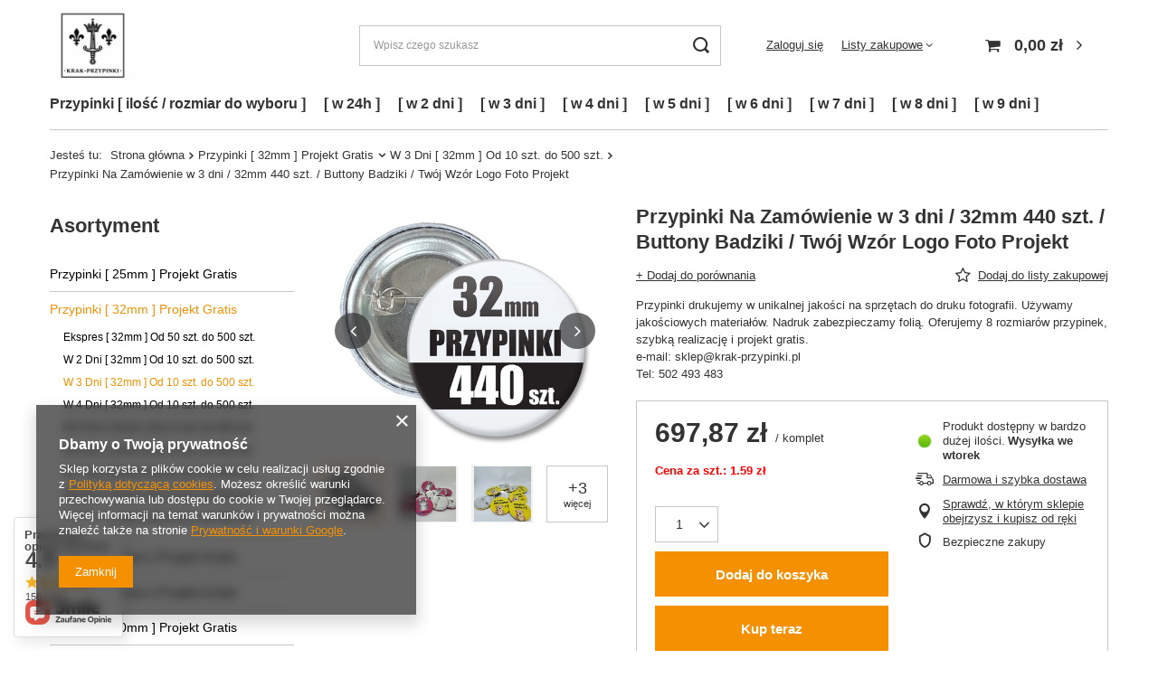

--- FILE ---
content_type: text/html; charset=utf-8
request_url: https://krak-przypinki.pl/product-pol-435461-Przypinki-Na-Zamowienie-w-3-dni-32mm-440-szt-Buttony-Badziki-Twoj-Wzor-Logo-Foto-Projekt.html
body_size: 54302
content:
<!DOCTYPE html>
<html lang="pl" class="" ><head><link rel="preload" as="image" fetchpriority="high" href="https://static2.krak-przypinki.pl/hpeciai/b7ad525b3ac109b06dfbb4f5ef24d3c2/pol_pm_Przypinki-Na-Zamowienie-w-3-dni-32mm-440-szt-Buttony-Badziki-Twoj-Wzor-Logo-Foto-Projekt-435461_1.webp"><meta name="viewport" content="user-scalable=no, initial-scale = 1.0, maximum-scale = 1.0, width=device-width, viewport-fit=cover"><meta http-equiv="Content-Type" content="text/html; charset=utf-8"><meta http-equiv="X-UA-Compatible" content="IE=edge"><title>✔️ Przypinki Na Zamówienie w 3 dni / 32mm 440 szt. / Buttony Badziki / Twój Wzór Logo Foto Projekt </title><meta name="keywords" content="Przypinki, Piny, Wpinki, Butony, Znaczki, Badziki"><meta name="description" content="✅ Przypinki Na Zamówienie w 3 dni / 32mm 440 szt. / Buttony Badziki / Twój Wzór Logo Foto Projekt "><link rel="icon" href="/gfx/pol/favicon.jpg"><meta name="theme-color" content="#f59000"><meta name="msapplication-navbutton-color" content="#f59000"><meta name="apple-mobile-web-app-status-bar-style" content="#f59000"><link rel="stylesheet" type="text/css" href="/gfx/pol/projector_style.css.gzip?r=1732394750"><style>
							#photos_slider[data-skeleton] .photos__link:before {
								padding-top: calc(min((439/500 * 100%), 439px));
							}
							@media (min-width: 979px) {.photos__slider[data-skeleton] .photos__figure:not(.--nav):first-child .photos__link {
								max-height: 439px;
							}}
						</style><script>var app_shop={urls:{prefix:'data="/gfx/'.replace('data="', '')+'pol/',graphql:'/graphql/v1/'},vars:{meta:{viewportContent:'initial-scale = 1.0, maximum-scale = 5.0, width=device-width, viewport-fit=cover'},priceType:'gross',priceTypeVat:false,productDeliveryTimeAndAvailabilityWithBasket:false,geoipCountryCode:'US',fairShopLogo: { enabled: false, image: '/gfx/standards/safe_light.svg'},currency:{id:'PLN',symbol:'zł',country:'pl',format:'###,##0.00',beforeValue:false,space:true,decimalSeparator:',',groupingSeparator:' '},language:{id:'pol',symbol:'pl',name:'Polski'},omnibus:{enabled:true,rebateCodeActivate:false,hidePercentageDiscounts:false,},},txt:{priceTypeText:'',},fn:{},fnrun:{},files:[],graphql:{}};const getCookieByName=(name)=>{const value=`; ${document.cookie}`;const parts = value.split(`; ${name}=`);if(parts.length === 2) return parts.pop().split(';').shift();return false;};if(getCookieByName('freeeshipping_clicked')){document.documentElement.classList.remove('--freeShipping');}if(getCookieByName('rabateCode_clicked')){document.documentElement.classList.remove('--rabateCode');}function hideClosedBars(){const closedBarsArray=JSON.parse(localStorage.getItem('closedBars'))||[];if(closedBarsArray.length){const styleElement=document.createElement('style');styleElement.textContent=`${closedBarsArray.map((el)=>`#${el}`).join(',')}{display:none !important;}`;document.head.appendChild(styleElement);}}hideClosedBars();</script><meta name="robots" content="index,follow"><meta name="rating" content="general"><meta name="Author" content="KRAK-Przypinki na bazie IdoSell (www.idosell.com/shop).">
<!-- Begin LoginOptions html -->

<style>
#client_new_social .service_item[data-name="service_Apple"]:before, 
#cookie_login_social_more .service_item[data-name="service_Apple"]:before,
.oscop_contact .oscop_login__service[data-service="Apple"]:before {
    display: block;
    height: 2.6rem;
    content: url('/gfx/standards/apple.svg?r=1743165583');
}
.oscop_contact .oscop_login__service[data-service="Apple"]:before {
    height: auto;
    transform: scale(0.8);
}
#client_new_social .service_item[data-name="service_Apple"]:has(img.service_icon):before,
#cookie_login_social_more .service_item[data-name="service_Apple"]:has(img.service_icon):before,
.oscop_contact .oscop_login__service[data-service="Apple"]:has(img.service_icon):before {
    display: none;
}
</style>

<!-- End LoginOptions html -->

<!-- Open Graph -->
<meta property="og:type" content="website"><meta property="og:url" content="https://krak-przypinki.pl/product-pol-435461-Przypinki-Na-Zamowienie-w-3-dni-32mm-440-szt-Buttony-Badziki-Twoj-Wzor-Logo-Foto-Projekt.html
"><meta property="og:title" content="Przypinki Na Zamówienie w 3 dni / 32mm 440 szt. / Buttony Badziki / Twój Wzór Logo Foto Projekt"><meta property="og:description" content="Przypinki drukujemy w unikalnej jakości na sprzętach do druku fotografii. Używamy jakościowych materiałów. Nadruk zabezpieczamy folią. Oferujemy 8 rozmiarów przypinek, szybką realizację i projekt gratis.
e-mail: sklep@krak-przypinki.pl
Tel: 502 493 483"><meta property="og:site_name" content="KRAK-Przypinki"><meta property="og:locale" content="pl_PL"><meta property="og:image" content="https://krak-przypinki.pl/hpeciai/b628edc7bc0acf2c8755d55480311a02/pol_pl_Przypinki-Na-Zamowienie-w-3-dni-32mm-440-szt-Buttony-Badziki-Twoj-Wzor-Logo-Foto-Projekt-435461_1.webp"><meta property="og:image:width" content="500"><meta property="og:image:height" content="439"><link rel="manifest" href="https://krak-przypinki.pl/data/include/pwa/1/manifest.json?t=3"><meta name="apple-mobile-web-app-capable" content="yes"><meta name="apple-mobile-web-app-status-bar-style" content="black"><meta name="apple-mobile-web-app-title" content="krak-przypinki.pl"><link rel="apple-touch-icon" href="/data/include/pwa/1/icon-128.png"><link rel="apple-touch-startup-image" href="/data/include/pwa/1/logo-512.png" /><meta name="msapplication-TileImage" content="/data/include/pwa/1/icon-144.png"><meta name="msapplication-TileColor" content="#2F3BA2"><meta name="msapplication-starturl" content="/"><script type="application/javascript">var _adblock = true;</script><script async src="/data/include/advertising.js"></script><script type="application/javascript">var statusPWA = {
                online: {
                    txt: "Połączono z internetem",
                    bg: "#5fa341"
                },
                offline: {
                    txt: "Brak połączenia z internetem",
                    bg: "#eb5467"
                }
            }</script><script async type="application/javascript" src="/ajax/js/pwa_online_bar.js?v=1&r=6"></script><script >
window.dataLayer = window.dataLayer || [];
window.gtag = function gtag() {
dataLayer.push(arguments);
}
gtag('consent', 'default', {
'ad_storage': 'denied',
'analytics_storage': 'denied',
'ad_personalization': 'denied',
'ad_user_data': 'denied',
'wait_for_update': 500
});

gtag('set', 'ads_data_redaction', true);
</script><script  class='google_consent_mode_update'>
gtag('consent', 'update', {
'ad_storage': 'granted',
'analytics_storage': 'granted',
'ad_personalization': 'granted',
'ad_user_data': 'granted'
});
</script>
<!-- End Open Graph -->

<link rel="canonical" href="https://krak-przypinki.pl/product-pol-435461-Przypinki-Na-Zamowienie-w-3-dni-32mm-440-szt-Buttony-Badziki-Twoj-Wzor-Logo-Foto-Projekt.html" />

                <!-- Global site tag (gtag.js) -->
                <script  async src="https://www.googletagmanager.com/gtag/js?id=AW-10875219747"></script>
                <script >
                    window.dataLayer = window.dataLayer || [];
                    window.gtag = function gtag(){dataLayer.push(arguments);}
                    gtag('js', new Date());
                    
                    gtag('config', 'AW-10875219747', {"allow_enhanced_conversions":true});
gtag('config', 'G-337ZT19L8J');

                </script>
                            <!-- Google Tag Manager -->
                    <script >(function(w,d,s,l,i){w[l]=w[l]||[];w[l].push({'gtm.start':
                    new Date().getTime(),event:'gtm.js'});var f=d.getElementsByTagName(s)[0],
                    j=d.createElement(s),dl=l!='dataLayer'?'&l='+l:'';j.async=true;j.src=
                    'https://www.googletagmanager.com/gtm.js?id='+i+dl;f.parentNode.insertBefore(j,f);
                    })(window,document,'script','dataLayer',' GTM-MWJHHMT5');</script>
            <!-- End Google Tag Manager -->
<!-- Begin additional html or js -->


<!--20|1|13| modified: 2024-06-25 07:39:19-->
 <style>
        /* Ukrycie ilości na karcie towaru */
        .projector_buy__number_amounts {
            display: none;
        }
        .projector_status__info_amount#projector_amount {
            display: none;
        }
        /* Koniec ukrycia ilości na karcie towaru */
    </style>
<!--21|1|13| modified: 2024-09-04 16:33:03-->
<script>// Funkcja ukrywająca elementy
function hideAmountElements() {
    document.querySelectorAll('.projector_buy__number_amounts, .projector_status__info_amount#projector_amount')
        .forEach(function(element) {
            element.style.display = 'none';
        });
}

// Wywołaj funkcję, aby ukryć elementy po załadowaniu strony
document.addEventListener('DOMContentLoaded', function() {
    hideAmountElements();

    // Nasłuchuj na zmiany w formularzach
    document.body.addEventListener('change', function(event) {
        console.log("Change event detected on:", event.target);  // Debugowanie
        if (event.target.matches('.projector_buy__more_input')) {
            hideAmountElements();
        }
    });

    // Dodatkowy nasłuchiwacz na kliknięcia
    document.body.addEventListener('click', function(event) {
        console.log("Click event detected on:", event.target);  // Debugowanie
        if (event.target.matches('.f-dropdown-item[data-more="true"]')) {
            hideAmountElements();
        }
    });
});</script>
<!--16|1|9-->
<script type="text/javascript">
(function(c,l,a,r,i,t,y){
c[a]=c[a]||function(){(c[a].q=c[a].q||[]).push(arguments)};
t=l.createElement(r);t.async=1;t.src=" https://www.clarity.ms/tag/"+i;
y=l.getElementsByTagName(r)[0];y.parentNode.insertBefore(t,y);
})(window, document, "clarity", "script", "ha58zm0mlk");
</script>
<!--19|1|12| modified: 2023-06-26 09:49:27-->
<meta name="facebook-domain-verification" content="rcj8l4z6fzbxk15ami01fnb715qg4m" />

<!-- End additional html or js -->
                <script>
                if (window.ApplePaySession && window.ApplePaySession.canMakePayments()) {
                    var applePayAvailabilityExpires = new Date();
                    applePayAvailabilityExpires.setTime(applePayAvailabilityExpires.getTime() + 2592000000); //30 days
                    document.cookie = 'applePayAvailability=yes; expires=' + applePayAvailabilityExpires.toUTCString() + '; path=/;secure;'
                    var scriptAppleJs = document.createElement('script');
                    scriptAppleJs.src = "/ajax/js/apple.js?v=3";
                    if (document.readyState === "interactive" || document.readyState === "complete") {
                          document.body.append(scriptAppleJs);
                    } else {
                        document.addEventListener("DOMContentLoaded", () => {
                            document.body.append(scriptAppleJs);
                        });  
                    }
                } else {
                    document.cookie = 'applePayAvailability=no; path=/;secure;'
                }
                </script>
                                <script>
                var listenerFn = function(event) {
                    if (event.origin !== "https://payment.idosell.com")
                        return;
                    
                    var isString = (typeof event.data === 'string' || event.data instanceof String);
                    if (!isString) return;
                    try {
                        var eventData = JSON.parse(event.data);
                    } catch (e) {
                        return;
                    }
                    if (!eventData) { return; }                                            
                    if (eventData.isError) { return; }
                    if (eventData.action != 'isReadyToPay') {return; }
                    
                    if (eventData.result.result && eventData.result.paymentMethodPresent) {
                        var googlePayAvailabilityExpires = new Date();
                        googlePayAvailabilityExpires.setTime(googlePayAvailabilityExpires.getTime() + 2592000000); //30 days
                        document.cookie = 'googlePayAvailability=yes; expires=' + googlePayAvailabilityExpires.toUTCString() + '; path=/;secure;'
                    } else {
                        document.cookie = 'googlePayAvailability=no; path=/;secure;'
                    }                                            
                }     
                if (!window.isAdded)
                {                                        
                    if (window.oldListener != null) {
                         window.removeEventListener('message', window.oldListener);
                    }                        
                    window.addEventListener('message', listenerFn);
                    window.oldListener = listenerFn;                                      
                       
                    const iframe = document.createElement('iframe');
                    iframe.src = "https://payment.idosell.com/assets/html/checkGooglePayAvailability.html?origin=https%3A%2F%2Fkrak-przypinki.pl";
                    iframe.style.display = 'none';                                            

                    if (document.readyState === "interactive" || document.readyState === "complete") {
                          if (!window.isAdded) {
                              window.isAdded = true;
                              document.body.append(iframe);
                          }
                    } else {
                        document.addEventListener("DOMContentLoaded", () => {
                            if (!window.isAdded) {
                              window.isAdded = true;
                              document.body.append(iframe);
                          }
                        });  
                    }  
                }
                </script>
                <script>
            var paypalScriptLoaded = null;
            var paypalScript = null;
            
            async function attachPaypalJs() {
                return new Promise((resolve, reject) => {
                    if (!paypalScript) {
                        paypalScript = document.createElement('script');
                        paypalScript.async = true;
                        paypalScript.setAttribute('data-namespace', "paypal_sdk");
                        paypalScript.setAttribute('data-partner-attribution-id', "IAIspzoo_Cart_PPCP");
                        paypalScript.addEventListener("load", () => {
                        paypalScriptLoaded = true;
                            resolve({status: true});
                        });
                        paypalScript.addEventListener("error", () => {
                            paypalScriptLoaded = true;
                            reject({status: false});
                         });
                        paypalScript.src = "https://www.paypal.com/sdk/js?client-id=AbxR9vIwE1hWdKtGu0gOkvPK2YRoyC9ulUhezbCUWnrjF8bjfwV-lfP2Rze7Bo8jiHIaC0KuaL64tlkD&components=buttons,funding-eligibility&currency=PLN&merchant-id=9A5ESMAZCXWJN&locale=pl_PL";
                        if (document.readyState === "interactive" || document.readyState === "complete") {
                            document.body.append(paypalScript);
                        } else {
                            document.addEventListener("DOMContentLoaded", () => {
                                document.body.append(paypalScript);
                            });  
                        }                                              
                    } else {
                        if (paypalScriptLoaded) {
                            resolve({status: true});
                        } else {
                            paypalScript.addEventListener("load", () => {
                                paypalScriptLoaded = true;
                                resolve({status: true});                            
                            });
                            paypalScript.addEventListener("error", () => {
                                paypalScriptLoaded = true;
                                reject({status: false});
                            });
                        }
                    }
                });
            }
            </script>
                <script>
                attachPaypalJs().then(() => {
                    let paypalEligiblePayments = [];
                    let payPalAvailabilityExpires = new Date();
                    payPalAvailabilityExpires.setTime(payPalAvailabilityExpires.getTime() + 86400000); //1 day
                    if (typeof(paypal_sdk) != "undefined") {
                        for (x in paypal_sdk.FUNDING) {
                            var buttonTmp = paypal_sdk.Buttons({
                                fundingSource: x.toLowerCase()
                            });
                            if (buttonTmp.isEligible()) {
                                paypalEligiblePayments.push(x);
                            }
                        }
                    }
                    if (paypalEligiblePayments.length > 0) {
                        document.cookie = 'payPalAvailability_PLN=' + paypalEligiblePayments.join(",") + '; expires=' + payPalAvailabilityExpires.toUTCString() + '; path=/; secure';
                        document.cookie = 'paypalMerchant=9A5ESMAZCXWJN; expires=' + payPalAvailabilityExpires.toUTCString() + '; path=/; secure';
                    } else {
                        document.cookie = 'payPalAvailability_PLN=-1; expires=' + payPalAvailabilityExpires.toUTCString() + '; path=/; secure';
                    }
                });
                </script><script src="/data/gzipFile/expressCheckout.js.gz"></script><script src="/inPost/inpostPayNew.js"></script><script type="text/javascript" src="/expressCheckout/smileCheckout.php?v=3"></script><style>express-checkout:not(:defined){-webkit-appearance:none;background:0 0;display:block !important;outline:0;width:100%;min-height:48px;position:relative}</style></head><body><div id="container" class="projector_page container max-width-1200"><header class=" commercial_banner"><script class="ajaxLoad">app_shop.vars.vat_registered="false";app_shop.vars.currency_format="###,##0.00";app_shop.vars.currency_before_value=false;app_shop.vars.currency_space=true;app_shop.vars.symbol="zł";app_shop.vars.id="PLN";app_shop.vars.baseurl="http://krak-przypinki.pl/";app_shop.vars.sslurl="https://krak-przypinki.pl/";app_shop.vars.curr_url="%2Fproduct-pol-435461-Przypinki-Na-Zamowienie-w-3-dni-32mm-440-szt-Buttony-Badziki-Twoj-Wzor-Logo-Foto-Projekt.html";var currency_decimal_separator=',';var currency_grouping_separator=' ';app_shop.vars.blacklist_extension=["exe","com","swf","js","php"];app_shop.vars.blacklist_mime=["application/javascript","application/octet-stream","message/http","text/javascript","application/x-deb","application/x-javascript","application/x-shockwave-flash","application/x-msdownload"];app_shop.urls.contact="/contact-pol.html";</script><div id="viewType" style="display:none"></div><div id="logo" class="d-flex align-items-center" data-bg="/data/gfx/mask/pol/top_1_big.png"><a href="https://krak-przypinki.pl" target="_self" aria-label="Logo sklepu"><picture><source media="(min-width:979px)" srcset="/data/gfx/mask/pol/logo_1_big.png" width="800" height="800"></source><source media="(min-width:757px)" srcset="/data/gfx/mask/pol/1210850961.png" width="800" height="800"></source><img src="/data/gfx/mask/pol/logo_1_small.png" alt="krak-przypinki.pl" width="800" height="800"></picture></a></div><form action="https://krak-przypinki.pl/search.php" method="get" id="menu_search" class="menu_search"><a href="#showSearchForm" class="menu_search__mobile" aria-label="Szukaj"></a><div class="menu_search__block"><div class="menu_search__item --input"><input class="menu_search__input" type="text" name="text" autocomplete="off" placeholder="Wpisz czego szukasz" aria-label="Wpisz czego szukasz"><button class="menu_search__submit" type="submit" aria-label="Szukaj"></button></div><div class="menu_search__item --results search_result"></div></div></form><div id="menu_settings" class="align-items-center justify-content-center justify-content-lg-end"><div id="menu_additional"><a class="account_link" href="https://krak-przypinki.pl/login.php">Zaloguj się</a><div class="shopping_list_top" data-empty="true"><a href="https://krak-przypinki.pl/pl/shoppinglist/" class="wishlist_link slt_link --empty">Listy zakupowe</a><div class="slt_lists"><ul class="slt_lists__nav"><li class="slt_lists__nav_item" data-list_skeleton="true" data-list_id="true" data-shared="true"><a class="slt_lists__nav_link" data-list_href="true"><span class="slt_lists__nav_name" data-list_name="true"></span><span class="slt_lists__count" data-list_count="true">0</span></a></li><li class="slt_lists__nav_item --empty"><a class="slt_lists__nav_link --empty" href="https://krak-przypinki.pl/pl/shoppinglist/"><span class="slt_lists__nav_name" data-list_name="true">Lista zakupowa</span><span class="slt_lists__count" data-list_count="true">0</span></a></li></ul></div></div></div></div><div class="shopping_list_top_mobile d-none" data-empty="true"><a href="https://krak-przypinki.pl/pl/shoppinglist/" class="sltm_link --empty"></a></div><div id="menu_basket" class="topBasket --skeleton"><a class="topBasket__sub" href="/basketedit.php" aria-labelledby="Koszyk"><span class="badge badge-info"></span><strong class="topBasket__price">0,00 zł</strong></a><div class="topBasket__details --products" style="display: none;"><div class="topBasket__block --labels"><label class="topBasket__item --name">Produkt</label><label class="topBasket__item --sum">Ilość</label><label class="topBasket__item --prices">Cena</label></div><div class="topBasket__block --products"></div><div class="topBasket__block --oneclick topBasket_oneclick" data-lang="pol"><div class="topBasket_oneclick__label"><span class="topBasket_oneclick__text --fast">Szybkie zakupy <strong>1-Click</strong></span><span class="topBasket_oneclick__text --registration"> (bez rejestracji)</span></div><div class="topBasket_oneclick__items"><span class="topBasket_oneclick__item --paypal" title="PayPal"><img class="topBasket_oneclick__icon" src="/panel/gfx/payment_forms/236.png" alt="PayPal"></span><span class="topBasket_oneclick__item --googlePay" title="Google Pay"><img class="topBasket_oneclick__icon" src="/panel/gfx/payment_forms/237.png" alt="Google Pay"></span></div></div></div><div class="topBasket__details --shipping" style="display: none;"><span class="topBasket__name">Koszt dostawy od</span><span id="shipppingCost"></span></div><script>
						app_shop.vars.cache_html = true;
					</script></div><nav id="menu_categories3" class="wide"><button type="button" class="navbar-toggler" aria-label="Menu"><i class="icon-reorder"></i></button><div class="navbar-collapse" id="menu_navbar3"><ul class="navbar-nav mx-md-n2"><li class="nav-item"><span title="Przypinki [ ilość / rozmiar do wyboru ]" class="nav-link" >Przypinki [ ilość / rozmiar do wyboru ]</span><ul class="navbar-subnav"><li class="nav-header"><a href="#backLink" class="nav-header__backLink"><i class="icon-angle-left"></i></a><span title="Przypinki [ ilość / rozmiar do wyboru ]" class="nav-link" >Przypinki [ ilość / rozmiar do wyboru ]</span></li><li class="nav-item"><span title="Przypinki [ Ø 25mm ]" class="nav-link" >Przypinki [ Ø 25mm ]</span><ul class="navbar-subsubnav more"><li class="nav-header"><a href="#backLink" class="nav-header__backLink"><i class="icon-angle-left"></i></a><span title="Przypinki [ Ø 25mm ]" class="nav-link" >Przypinki [ Ø 25mm ]</span></li><li class="nav-item"><a  href="/pol_m_Przypinki-ilosc-rozmiar-do-wyboru-_Przypinki-O-25mm-_Przypinki-25mm-10-szt-6067.html" target="_self" title="Przypinki 25mm / 10 szt." class="nav-link" >Przypinki 25mm / 10 szt.</a></li><li class="nav-item"><a  href="/pol_m_Przypinki-ilosc-rozmiar-do-wyboru-_Przypinki-O-25mm-_Przypinki-25mm-20-szt-6066.html" target="_self" title="Przypinki 25mm / 20 szt." class="nav-link" >Przypinki 25mm / 20 szt.</a></li><li class="nav-item"><a  href="/pol_m_Przypinki-ilosc-rozmiar-do-wyboru-_Przypinki-O-25mm-_Przypinki-25mm-30-szt-6065.html" target="_self" title="Przypinki 25mm / 30 szt." class="nav-link" >Przypinki 25mm / 30 szt.</a></li><li class="nav-item"><a  href="/pol_m_Przypinki-ilosc-rozmiar-do-wyboru-_Przypinki-O-25mm-_Przypinki-25mm-40-szt-6064.html" target="_self" title="Przypinki 25mm / 40 szt." class="nav-link" >Przypinki 25mm / 40 szt.</a></li><li class="nav-item"><a  href="/pol_m_Przypinki-ilosc-rozmiar-do-wyboru-_Przypinki-O-25mm-_Przypinki-25mm-50-szt-5793.html" target="_self" title="Przypinki 25mm / 50 szt." class="nav-link" >Przypinki 25mm / 50 szt.</a></li><li class="nav-item"><a  href="/pol_m_Przypinki-ilosc-rozmiar-do-wyboru-_Przypinki-O-25mm-_Przypinki-25mm-60-szt-5794.html" target="_self" title="Przypinki 25mm / 60 szt." class="nav-link" >Przypinki 25mm / 60 szt.</a></li><li class="nav-item"><a  href="/pol_m_Przypinki-ilosc-rozmiar-do-wyboru-_Przypinki-O-25mm-_Przypinki-25mm-70-szt-5795.html" target="_self" title="Przypinki 25mm / 70 szt." class="nav-link" >Przypinki 25mm / 70 szt.</a></li><li class="nav-item"><a  href="/pol_m_Przypinki-ilosc-rozmiar-do-wyboru-_Przypinki-O-25mm-_Przypinki-25mm-80-szt-5796.html" target="_self" title="Przypinki 25mm / 80 szt." class="nav-link" >Przypinki 25mm / 80 szt.</a></li><li class="nav-item"><a  href="/pol_m_Przypinki-ilosc-rozmiar-do-wyboru-_Przypinki-O-25mm-_Przypinki-25mm-90-szt-5797.html" target="_self" title="Przypinki 25mm / 90 szt." class="nav-link" >Przypinki 25mm / 90 szt.</a></li><li class="nav-item"><a  href="/pol_m_Przypinki-ilosc-rozmiar-do-wyboru-_Przypinki-O-25mm-_Przypinki-25mm-100-szt-5798.html" target="_self" title="Przypinki 25mm / 100 szt." class="nav-link" >Przypinki 25mm / 100 szt.</a></li><li class="nav-item"><a  href="/pol_m_Przypinki-ilosc-rozmiar-do-wyboru-_Przypinki-O-25mm-_Przypinki-25mm-150-szt-5799.html" target="_self" title="Przypinki 25mm / 150 szt." class="nav-link" >Przypinki 25mm / 150 szt.</a></li><li class="nav-item"><a  href="/pol_m_Przypinki-ilosc-rozmiar-do-wyboru-_Przypinki-O-25mm-_Przypinki-25mm-200-szt-5800.html" target="_self" title="Przypinki 25mm / 200 szt." class="nav-link" >Przypinki 25mm / 200 szt.</a></li><li class="nav-item"><a  href="/pol_m_Przypinki-ilosc-rozmiar-do-wyboru-_Przypinki-O-25mm-_Przypinki-25mm-250-szt-5801.html" target="_self" title="Przypinki 25mm / 250 szt." class="nav-link" >Przypinki 25mm / 250 szt.</a></li><li class="nav-item"><a  href="/pol_m_Przypinki-ilosc-rozmiar-do-wyboru-_Przypinki-O-25mm-_Przypinki-25mm-300-szt-5865.html" target="_self" title="Przypinki 25mm / 300 szt." class="nav-link" >Przypinki 25mm / 300 szt.</a></li><li class="nav-item"><a  href="/pol_m_Przypinki-ilosc-rozmiar-do-wyboru-_Przypinki-O-25mm-_Przypinki-25mm-350-szt-5866.html" target="_self" title="Przypinki 25mm / 350 szt." class="nav-link" >Przypinki 25mm / 350 szt.</a></li><li class="nav-item"><a  href="/pol_m_Przypinki-ilosc-rozmiar-do-wyboru-_Przypinki-O-25mm-_Przypinki-25mm-400-szt-5867.html" target="_self" title="Przypinki 25mm / 400 szt." class="nav-link" >Przypinki 25mm / 400 szt.</a></li><li class="nav-item"><a  href="/pol_m_Przypinki-ilosc-rozmiar-do-wyboru-_Przypinki-O-25mm-_Przypinki-25mm-450-szt-5868.html" target="_self" title="Przypinki 25mm / 450 szt." class="nav-link" >Przypinki 25mm / 450 szt.</a></li><li class="nav-item"><a  href="/pol_m_Przypinki-ilosc-rozmiar-do-wyboru-_Przypinki-O-25mm-_Przypinki-25mm-500-szt-5869.html" target="_self" title="Przypinki 25mm / 500 szt." class="nav-link" >Przypinki 25mm / 500 szt.</a></li><li class="nav-item --extend"><a href="" class="nav-link" txt_alt="- Zwiń">+ Rozwiń</a></li></ul></li><li class="nav-item"><span title="Przypinki [ Ø 32mm ]" class="nav-link" >Przypinki [ Ø 32mm ]</span><ul class="navbar-subsubnav more"><li class="nav-header"><a href="#backLink" class="nav-header__backLink"><i class="icon-angle-left"></i></a><span title="Przypinki [ Ø 32mm ]" class="nav-link" >Przypinki [ Ø 32mm ]</span></li><li class="nav-item"><a  href="/pol_m_Przypinki-ilosc-rozmiar-do-wyboru-_Przypinki-O-32mm-_Przypinki-32mm-10-szt-6071.html" target="_self" title="Przypinki 32mm / 10 szt." class="nav-link" >Przypinki 32mm / 10 szt.</a></li><li class="nav-item"><a  href="/pol_m_Przypinki-ilosc-rozmiar-do-wyboru-_Przypinki-O-32mm-_Przypinki-32mm-20-szt-6070.html" target="_self" title="Przypinki 32mm / 20 szt." class="nav-link" >Przypinki 32mm / 20 szt.</a></li><li class="nav-item"><a  href="/pol_m_Przypinki-ilosc-rozmiar-do-wyboru-_Przypinki-O-32mm-_Przypinki-32mm-30-szt-6069.html" target="_self" title="Przypinki 32mm / 30 szt." class="nav-link" >Przypinki 32mm / 30 szt.</a></li><li class="nav-item"><a  href="/pol_m_Przypinki-ilosc-rozmiar-do-wyboru-_Przypinki-O-32mm-_Przypinki-32mm-40-szt-6068.html" target="_self" title="Przypinki 32mm / 40 szt." class="nav-link" >Przypinki 32mm / 40 szt.</a></li><li class="nav-item"><a  href="/pol_m_Przypinki-ilosc-rozmiar-do-wyboru-_Przypinki-O-32mm-_Przypinki-32mm-50-szt-5802.html" target="_self" title="Przypinki 32mm / 50 szt." class="nav-link" >Przypinki 32mm / 50 szt.</a></li><li class="nav-item"><a  href="/pol_m_Przypinki-ilosc-rozmiar-do-wyboru-_Przypinki-O-32mm-_Przypinki-32mm-60-szt-5803.html" target="_self" title="Przypinki 32mm / 60 szt." class="nav-link" >Przypinki 32mm / 60 szt.</a></li><li class="nav-item"><a  href="/pol_m_Przypinki-ilosc-rozmiar-do-wyboru-_Przypinki-O-32mm-_Przypinki-32mm-70-szt-5804.html" target="_self" title="Przypinki 32mm / 70 szt." class="nav-link" >Przypinki 32mm / 70 szt.</a></li><li class="nav-item"><a  href="/pol_m_Przypinki-ilosc-rozmiar-do-wyboru-_Przypinki-O-32mm-_Przypinki-32mm-80-szt-5805.html" target="_self" title="Przypinki 32mm / 80 szt." class="nav-link" >Przypinki 32mm / 80 szt.</a></li><li class="nav-item"><a  href="/pol_m_Przypinki-ilosc-rozmiar-do-wyboru-_Przypinki-O-32mm-_Przypinki-32mm-90-szt-5806.html" target="_self" title="Przypinki 32mm / 90 szt." class="nav-link" >Przypinki 32mm / 90 szt.</a></li><li class="nav-item"><a  href="/pol_m_Przypinki-ilosc-rozmiar-do-wyboru-_Przypinki-O-32mm-_Przypinki-32mm-100-szt-5807.html" target="_self" title="Przypinki 32mm / 100 szt." class="nav-link" >Przypinki 32mm / 100 szt.</a></li><li class="nav-item"><a  href="/pol_m_Przypinki-ilosc-rozmiar-do-wyboru-_Przypinki-O-32mm-_Przypinki-32mm-150-szt-5808.html" target="_self" title="Przypinki 32mm / 150 szt." class="nav-link" >Przypinki 32mm / 150 szt.</a></li><li class="nav-item"><a  href="/pol_m_Przypinki-ilosc-rozmiar-do-wyboru-_Przypinki-O-32mm-_Przypinki-32mm-200-szt-5809.html" target="_self" title="Przypinki 32mm / 200 szt." class="nav-link" >Przypinki 32mm / 200 szt.</a></li><li class="nav-item"><a  href="/pol_m_Przypinki-ilosc-rozmiar-do-wyboru-_Przypinki-O-32mm-_Przypinki-32mm-250-szt-5810.html" target="_self" title="Przypinki 32mm / 250 szt." class="nav-link" >Przypinki 32mm / 250 szt.</a></li><li class="nav-item"><a  href="/pol_m_Przypinki-ilosc-rozmiar-do-wyboru-_Przypinki-O-32mm-_Przypinki-32mm-300-szt-5870.html" target="_self" title="Przypinki 32mm / 300 szt." class="nav-link" >Przypinki 32mm / 300 szt.</a></li><li class="nav-item"><a  href="/pol_m_Przypinki-ilosc-rozmiar-do-wyboru-_Przypinki-O-32mm-_Przypinki-32mm-350-szt-5871.html" target="_self" title="Przypinki 32mm / 350 szt." class="nav-link" >Przypinki 32mm / 350 szt.</a></li><li class="nav-item"><a  href="/pol_m_Przypinki-ilosc-rozmiar-do-wyboru-_Przypinki-O-32mm-_Przypinki-32mm-400-szt-5872.html" target="_self" title="Przypinki 32mm / 400 szt." class="nav-link" >Przypinki 32mm / 400 szt.</a></li><li class="nav-item"><a  href="/pol_m_Przypinki-ilosc-rozmiar-do-wyboru-_Przypinki-O-32mm-_Przypinki-32mm-450-szt-5873.html" target="_self" title="Przypinki 32mm / 450 szt." class="nav-link" >Przypinki 32mm / 450 szt.</a></li><li class="nav-item"><a  href="/pol_m_Przypinki-ilosc-rozmiar-do-wyboru-_Przypinki-O-32mm-_Przypinki-32mm-500-szt-5874.html" target="_self" title="Przypinki 32mm / 500 szt." class="nav-link" >Przypinki 32mm / 500 szt.</a></li><li class="nav-item --extend"><a href="" class="nav-link" txt_alt="- Zwiń">+ Rozwiń</a></li></ul></li><li class="nav-item"><span title="Przypinki [ Ø 37mm ]" class="nav-link" >Przypinki [ Ø 37mm ]</span><ul class="navbar-subsubnav more"><li class="nav-header"><a href="#backLink" class="nav-header__backLink"><i class="icon-angle-left"></i></a><span title="Przypinki [ Ø 37mm ]" class="nav-link" >Przypinki [ Ø 37mm ]</span></li><li class="nav-item"><a  href="/pol_m_Przypinki-ilosc-rozmiar-do-wyboru-_Przypinki-O-37mm-_Przypinki-37mm-10-szt-6072.html" target="_self" title="Przypinki 37mm / 10 szt." class="nav-link" >Przypinki 37mm / 10 szt.</a></li><li class="nav-item"><a  href="/pol_m_Przypinki-ilosc-rozmiar-do-wyboru-_Przypinki-O-37mm-_Przypinki-37mm-20-szt-6073.html" target="_self" title="Przypinki 37mm / 20 szt." class="nav-link" >Przypinki 37mm / 20 szt.</a></li><li class="nav-item"><a  href="/pol_m_Przypinki-ilosc-rozmiar-do-wyboru-_Przypinki-O-37mm-_Przypinki-37mm-30-szt-6074.html" target="_self" title="Przypinki 37mm / 30 szt." class="nav-link" >Przypinki 37mm / 30 szt.</a></li><li class="nav-item"><a  href="/pol_m_Przypinki-ilosc-rozmiar-do-wyboru-_Przypinki-O-37mm-_Przypinki-37mm-40-szt-6075.html" target="_self" title="Przypinki 37mm / 40 szt." class="nav-link" >Przypinki 37mm / 40 szt.</a></li><li class="nav-item"><a  href="/pol_m_Przypinki-ilosc-rozmiar-do-wyboru-_Przypinki-O-37mm-_Przypinki-37mm-50-szt-5811.html" target="_self" title="Przypinki 37mm / 50 szt." class="nav-link" >Przypinki 37mm / 50 szt.</a></li><li class="nav-item"><a  href="/pol_m_Przypinki-ilosc-rozmiar-do-wyboru-_Przypinki-O-37mm-_Przypinki-37mm-60-szt-5812.html" target="_self" title="Przypinki 37mm / 60 szt." class="nav-link" >Przypinki 37mm / 60 szt.</a></li><li class="nav-item"><a  href="/pol_m_Przypinki-ilosc-rozmiar-do-wyboru-_Przypinki-O-37mm-_Przypinki-37mm-70-szt-5813.html" target="_self" title="Przypinki 37mm / 70 szt." class="nav-link" >Przypinki 37mm / 70 szt.</a></li><li class="nav-item"><a  href="/pol_m_Przypinki-ilosc-rozmiar-do-wyboru-_Przypinki-O-37mm-_Przypinki-37mm-80-szt-5814.html" target="_self" title="Przypinki 37mm / 80 szt." class="nav-link" >Przypinki 37mm / 80 szt.</a></li><li class="nav-item"><a  href="/pol_m_Przypinki-ilosc-rozmiar-do-wyboru-_Przypinki-O-37mm-_Przypinki-37mm-90-szt-5815.html" target="_self" title="Przypinki 37mm / 90 szt." class="nav-link" >Przypinki 37mm / 90 szt.</a></li><li class="nav-item"><a  href="/pol_m_Przypinki-ilosc-rozmiar-do-wyboru-_Przypinki-O-37mm-_Przypinki-37mm-100-szt-5816.html" target="_self" title="Przypinki 37mm / 100 szt." class="nav-link" >Przypinki 37mm / 100 szt.</a></li><li class="nav-item"><a  href="/pol_m_Przypinki-ilosc-rozmiar-do-wyboru-_Przypinki-O-37mm-_Przypinki-37mm-150-szt-5817.html" target="_self" title="Przypinki 37mm / 150 szt." class="nav-link" >Przypinki 37mm / 150 szt.</a></li><li class="nav-item"><a  href="/pol_m_Przypinki-ilosc-rozmiar-do-wyboru-_Przypinki-O-37mm-_Przypinki-37mm-200-szt-5818.html" target="_self" title="Przypinki 37mm / 200 szt." class="nav-link" >Przypinki 37mm / 200 szt.</a></li><li class="nav-item"><a  href="/pol_m_Przypinki-ilosc-rozmiar-do-wyboru-_Przypinki-O-37mm-_Przypinki-37mm-250-szt-5819.html" target="_self" title="Przypinki 37mm / 250 szt." class="nav-link" >Przypinki 37mm / 250 szt.</a></li><li class="nav-item"><a  href="/pol_m_Przypinki-ilosc-rozmiar-do-wyboru-_Przypinki-O-37mm-_Przypinki-37mm-300-szt-5875.html" target="_self" title="Przypinki 37mm / 300 szt." class="nav-link" >Przypinki 37mm / 300 szt.</a></li><li class="nav-item"><a  href="/pol_m_Przypinki-ilosc-rozmiar-do-wyboru-_Przypinki-O-37mm-_Przypinki-37mm-350-szt-5876.html" target="_self" title="Przypinki 37mm / 350 szt." class="nav-link" >Przypinki 37mm / 350 szt.</a></li><li class="nav-item"><a  href="/pol_m_Przypinki-ilosc-rozmiar-do-wyboru-_Przypinki-O-37mm-_Przypinki-37mm-400-szt-5877.html" target="_self" title="Przypinki 37mm / 400 szt." class="nav-link" >Przypinki 37mm / 400 szt.</a></li><li class="nav-item"><a  href="/pol_m_Przypinki-ilosc-rozmiar-do-wyboru-_Przypinki-O-37mm-_Przypinki-37mm-450-szt-5878.html" target="_self" title="Przypinki 37mm / 450 szt." class="nav-link" >Przypinki 37mm / 450 szt.</a></li><li class="nav-item"><a  href="/pol_m_Przypinki-ilosc-rozmiar-do-wyboru-_Przypinki-O-37mm-_Przypinki-37mm-500-szt-5879.html" target="_self" title="Przypinki 37mm / 500 szt." class="nav-link" >Przypinki 37mm / 500 szt.</a></li><li class="nav-item --extend"><a href="" class="nav-link" txt_alt="- Zwiń">+ Rozwiń</a></li></ul></li><li class="nav-item"><span title="Przypinki [ Ø 44mm ]" class="nav-link" >Przypinki [ Ø 44mm ]</span><ul class="navbar-subsubnav more"><li class="nav-header"><a href="#backLink" class="nav-header__backLink"><i class="icon-angle-left"></i></a><span title="Przypinki [ Ø 44mm ]" class="nav-link" >Przypinki [ Ø 44mm ]</span></li><li class="nav-item"><a  href="/pol_m_Przypinki-ilosc-rozmiar-do-wyboru-_Przypinki-O-44mm-_Przypinki-44mm-10-szt-6076.html" target="_self" title="Przypinki 44mm / 10 szt." class="nav-link" >Przypinki 44mm / 10 szt.</a></li><li class="nav-item"><a  href="/pol_m_Przypinki-ilosc-rozmiar-do-wyboru-_Przypinki-O-44mm-_Przypinki-44mm-20-szt-6077.html" target="_self" title="Przypinki 44mm / 20 szt." class="nav-link" >Przypinki 44mm / 20 szt.</a></li><li class="nav-item"><a  href="/pol_m_Przypinki-ilosc-rozmiar-do-wyboru-_Przypinki-O-44mm-_Przypinki-44mm-30-szt-6078.html" target="_self" title="Przypinki 44mm / 30 szt." class="nav-link" >Przypinki 44mm / 30 szt.</a></li><li class="nav-item"><a  href="/pol_m_Przypinki-ilosc-rozmiar-do-wyboru-_Przypinki-O-44mm-_Przypinki-44mm-40-szt-6079.html" target="_self" title="Przypinki 44mm / 40 szt." class="nav-link" >Przypinki 44mm / 40 szt.</a></li><li class="nav-item"><a  href="/pol_m_Przypinki-ilosc-rozmiar-do-wyboru-_Przypinki-O-44mm-_Przypinki-44mm-50-szt-5820.html" target="_self" title="Przypinki 44mm / 50 szt." class="nav-link" >Przypinki 44mm / 50 szt.</a></li><li class="nav-item"><a  href="/pol_m_Przypinki-ilosc-rozmiar-do-wyboru-_Przypinki-O-44mm-_Przypinki-44mm-60-szt-5821.html" target="_self" title="Przypinki 44mm / 60 szt." class="nav-link" >Przypinki 44mm / 60 szt.</a></li><li class="nav-item"><a  href="/pol_m_Przypinki-ilosc-rozmiar-do-wyboru-_Przypinki-O-44mm-_Przypinki-44mm-70-szt-5822.html" target="_self" title="Przypinki 44mm / 70 szt." class="nav-link" >Przypinki 44mm / 70 szt.</a></li><li class="nav-item"><a  href="/pol_m_Przypinki-ilosc-rozmiar-do-wyboru-_Przypinki-O-44mm-_Przypinki-44mm-80-szt-5823.html" target="_self" title="Przypinki 44mm / 80 szt." class="nav-link" >Przypinki 44mm / 80 szt.</a></li><li class="nav-item"><a  href="/pol_m_Przypinki-ilosc-rozmiar-do-wyboru-_Przypinki-O-44mm-_Przypinki-44mm-90-szt-5824.html" target="_self" title="Przypinki 44mm / 90 szt." class="nav-link" >Przypinki 44mm / 90 szt.</a></li><li class="nav-item"><a  href="/pol_m_Przypinki-ilosc-rozmiar-do-wyboru-_Przypinki-O-44mm-_Przypinki-44mm-100-szt-5825.html" target="_self" title="Przypinki 44mm / 100 szt." class="nav-link" >Przypinki 44mm / 100 szt.</a></li><li class="nav-item"><a  href="/pol_m_Przypinki-ilosc-rozmiar-do-wyboru-_Przypinki-O-44mm-_Przypinki-44mm-150-szt-5826.html" target="_self" title="Przypinki 44mm / 150 szt." class="nav-link" >Przypinki 44mm / 150 szt.</a></li><li class="nav-item"><a  href="/pol_m_Przypinki-ilosc-rozmiar-do-wyboru-_Przypinki-O-44mm-_Przypinki-44mm-200-szt-5827.html" target="_self" title="Przypinki 44mm / 200 szt." class="nav-link" >Przypinki 44mm / 200 szt.</a></li><li class="nav-item"><a  href="/pol_m_Przypinki-ilosc-rozmiar-do-wyboru-_Przypinki-O-44mm-_Przypinki-44mm-250-szt-5828.html" target="_self" title="Przypinki 44mm / 250 szt." class="nav-link" >Przypinki 44mm / 250 szt.</a></li><li class="nav-item"><a  href="/pol_m_Przypinki-ilosc-rozmiar-do-wyboru-_Przypinki-O-44mm-_Przypinki-44mm-300-szt-5880.html" target="_self" title="Przypinki 44mm / 300 szt." class="nav-link" >Przypinki 44mm / 300 szt.</a></li><li class="nav-item"><a  href="/pol_m_Przypinki-ilosc-rozmiar-do-wyboru-_Przypinki-O-44mm-_Przypinki-44mm-350-szt-5881.html" target="_self" title="Przypinki 44mm / 350 szt." class="nav-link" >Przypinki 44mm / 350 szt.</a></li><li class="nav-item"><a  href="/pol_m_Przypinki-ilosc-rozmiar-do-wyboru-_Przypinki-O-44mm-_Przypinki-44mm-400-szt-5882.html" target="_self" title="Przypinki 44mm / 400 szt." class="nav-link" >Przypinki 44mm / 400 szt.</a></li><li class="nav-item"><a  href="/pol_m_Przypinki-ilosc-rozmiar-do-wyboru-_Przypinki-O-44mm-_Przypinki-44mm-450-szt-5883.html" target="_self" title="Przypinki 44mm / 450 szt." class="nav-link" >Przypinki 44mm / 450 szt.</a></li><li class="nav-item"><a  href="/pol_m_Przypinki-ilosc-rozmiar-do-wyboru-_Przypinki-O-44mm-_Przypinki-44mm-500-szt-5884.html" target="_self" title="Przypinki 44mm / 500 szt." class="nav-link" >Przypinki 44mm / 500 szt.</a></li><li class="nav-item --extend"><a href="" class="nav-link" txt_alt="- Zwiń">+ Rozwiń</a></li></ul></li><li class="nav-item"><span title="Przypinki [ Ø 50mm ]" class="nav-link" >Przypinki [ Ø 50mm ]</span><ul class="navbar-subsubnav more"><li class="nav-header"><a href="#backLink" class="nav-header__backLink"><i class="icon-angle-left"></i></a><span title="Przypinki [ Ø 50mm ]" class="nav-link" >Przypinki [ Ø 50mm ]</span></li><li class="nav-item"><a  href="/pol_m_Przypinki-ilosc-rozmiar-do-wyboru-_Przypinki-O-50mm-_Przypinki-50mm-10-szt-6083.html" target="_self" title="Przypinki 50mm / 10 szt." class="nav-link" >Przypinki 50mm / 10 szt.</a></li><li class="nav-item"><a  href="/pol_m_Przypinki-ilosc-rozmiar-do-wyboru-_Przypinki-O-50mm-_Przypinki-50mm-20-szt-6082.html" target="_self" title="Przypinki 50mm / 20 szt." class="nav-link" >Przypinki 50mm / 20 szt.</a></li><li class="nav-item"><a  href="/pol_m_Przypinki-ilosc-rozmiar-do-wyboru-_Przypinki-O-50mm-_Przypinki-50mm-30-szt-6081.html" target="_self" title="Przypinki 50mm / 30 szt." class="nav-link" >Przypinki 50mm / 30 szt.</a></li><li class="nav-item"><a  href="/pol_m_Przypinki-ilosc-rozmiar-do-wyboru-_Przypinki-O-50mm-_Przypinki-50mm-40-szt-6080.html" target="_self" title="Przypinki 50mm / 40 szt." class="nav-link" >Przypinki 50mm / 40 szt.</a></li><li class="nav-item"><a  href="/pol_m_Przypinki-ilosc-rozmiar-do-wyboru-_Przypinki-O-50mm-_Przypinki-50mm-50-szt-5829.html" target="_self" title="Przypinki 50mm / 50 szt." class="nav-link" >Przypinki 50mm / 50 szt.</a></li><li class="nav-item"><a  href="/pol_m_Przypinki-ilosc-rozmiar-do-wyboru-_Przypinki-O-50mm-_Przypinki-50mm-60-szt-5830.html" target="_self" title="Przypinki 50mm / 60 szt." class="nav-link" >Przypinki 50mm / 60 szt.</a></li><li class="nav-item"><a  href="/pol_m_Przypinki-ilosc-rozmiar-do-wyboru-_Przypinki-O-50mm-_Przypinki-50mm-70-szt-5831.html" target="_self" title="Przypinki 50mm / 70 szt." class="nav-link" >Przypinki 50mm / 70 szt.</a></li><li class="nav-item"><a  href="/pol_m_Przypinki-ilosc-rozmiar-do-wyboru-_Przypinki-O-50mm-_Przypinki-50mm-80-szt-5832.html" target="_self" title="Przypinki 50mm / 80 szt." class="nav-link" >Przypinki 50mm / 80 szt.</a></li><li class="nav-item"><a  href="/pol_m_Przypinki-ilosc-rozmiar-do-wyboru-_Przypinki-O-50mm-_Przypinki-50mm-90-szt-5833.html" target="_self" title="Przypinki 50mm / 90 szt." class="nav-link" >Przypinki 50mm / 90 szt.</a></li><li class="nav-item"><a  href="/pol_m_Przypinki-ilosc-rozmiar-do-wyboru-_Przypinki-O-50mm-_Przypinki-50mm-100-szt-5834.html" target="_self" title="Przypinki 50mm / 100 szt." class="nav-link" >Przypinki 50mm / 100 szt.</a></li><li class="nav-item"><a  href="/pol_m_Przypinki-ilosc-rozmiar-do-wyboru-_Przypinki-O-50mm-_Przypinki-50mm-150-szt-5835.html" target="_self" title="Przypinki 50mm / 150 szt." class="nav-link" >Przypinki 50mm / 150 szt.</a></li><li class="nav-item"><a  href="/pol_m_Przypinki-ilosc-rozmiar-do-wyboru-_Przypinki-O-50mm-_Przypinki-50mm-200-szt-5836.html" target="_self" title="Przypinki 50mm / 200 szt." class="nav-link" >Przypinki 50mm / 200 szt.</a></li><li class="nav-item"><a  href="/pol_m_Przypinki-ilosc-rozmiar-do-wyboru-_Przypinki-O-50mm-_Przypinki-50mm-250-szt-5837.html" target="_self" title="Przypinki 50mm / 250 szt." class="nav-link" >Przypinki 50mm / 250 szt.</a></li><li class="nav-item"><a  href="/pol_m_Przypinki-ilosc-rozmiar-do-wyboru-_Przypinki-O-50mm-_Przypinki-50mm-300-szt-5885.html" target="_self" title="Przypinki 50mm / 300 szt." class="nav-link" >Przypinki 50mm / 300 szt.</a></li><li class="nav-item"><a  href="/pol_m_Przypinki-ilosc-rozmiar-do-wyboru-_Przypinki-O-50mm-_Przypinki-50mm-350-szt-5886.html" target="_self" title="Przypinki 50mm / 350 szt." class="nav-link" >Przypinki 50mm / 350 szt.</a></li><li class="nav-item"><a  href="/pol_m_Przypinki-ilosc-rozmiar-do-wyboru-_Przypinki-O-50mm-_Przypinki-50mm-400-szt-5887.html" target="_self" title="Przypinki 50mm / 400 szt." class="nav-link" >Przypinki 50mm / 400 szt.</a></li><li class="nav-item"><a  href="/pol_m_Przypinki-ilosc-rozmiar-do-wyboru-_Przypinki-O-50mm-_Przypinki-50mm-450-szt-5888.html" target="_self" title="Przypinki 50mm / 450 szt." class="nav-link" >Przypinki 50mm / 450 szt.</a></li><li class="nav-item"><a  href="/pol_m_Przypinki-ilosc-rozmiar-do-wyboru-_Przypinki-O-50mm-_Przypinki-50mm-500-szt-5889.html" target="_self" title="Przypinki 50mm / 500 szt." class="nav-link" >Przypinki 50mm / 500 szt.</a></li><li class="nav-item --extend"><a href="" class="nav-link" txt_alt="- Zwiń">+ Rozwiń</a></li></ul></li><li class="nav-item"><span title="Przypinki [ Ø 56mm ]" class="nav-link" >Przypinki [ Ø 56mm ]</span><ul class="navbar-subsubnav more"><li class="nav-header"><a href="#backLink" class="nav-header__backLink"><i class="icon-angle-left"></i></a><span title="Przypinki [ Ø 56mm ]" class="nav-link" >Przypinki [ Ø 56mm ]</span></li><li class="nav-item"><a  href="/pol_m_Przypinki-ilosc-rozmiar-do-wyboru-_Przypinki-O-56mm-_Przypinki-56mm-10-szt-6087.html" target="_self" title="Przypinki 56mm / 10 szt." class="nav-link" >Przypinki 56mm / 10 szt.</a></li><li class="nav-item"><a  href="/pol_m_Przypinki-ilosc-rozmiar-do-wyboru-_Przypinki-O-56mm-_Przypinki-56mm-20-szt-6086.html" target="_self" title="Przypinki 56mm / 20 szt." class="nav-link" >Przypinki 56mm / 20 szt.</a></li><li class="nav-item"><a  href="/pol_m_Przypinki-ilosc-rozmiar-do-wyboru-_Przypinki-O-56mm-_Przypinki-56mm-30-szt-6085.html" target="_self" title="Przypinki 56mm / 30 szt." class="nav-link" >Przypinki 56mm / 30 szt.</a></li><li class="nav-item"><a  href="/pol_m_Przypinki-ilosc-rozmiar-do-wyboru-_Przypinki-O-56mm-_Przypinki-56mm-40-szt-6084.html" target="_self" title="Przypinki 56mm / 40 szt." class="nav-link" >Przypinki 56mm / 40 szt.</a></li><li class="nav-item"><a  href="/pol_m_Przypinki-ilosc-rozmiar-do-wyboru-_Przypinki-O-56mm-_Przypinki-56mm-50-szt-5838.html" target="_self" title="Przypinki 56mm / 50 szt." class="nav-link" >Przypinki 56mm / 50 szt.</a></li><li class="nav-item"><a  href="/pol_m_Przypinki-ilosc-rozmiar-do-wyboru-_Przypinki-O-56mm-_Przypinki-56mm-60-szt-5839.html" target="_self" title="Przypinki 56mm / 60 szt." class="nav-link" >Przypinki 56mm / 60 szt.</a></li><li class="nav-item"><a  href="/pol_m_Przypinki-ilosc-rozmiar-do-wyboru-_Przypinki-O-56mm-_Przypinki-56mm-70-szt-5840.html" target="_self" title="Przypinki 56mm / 70 szt." class="nav-link" >Przypinki 56mm / 70 szt.</a></li><li class="nav-item"><a  href="/pol_m_Przypinki-ilosc-rozmiar-do-wyboru-_Przypinki-O-56mm-_Przypinki-56mm-80-szt-5841.html" target="_self" title="Przypinki 56mm / 80 szt." class="nav-link" >Przypinki 56mm / 80 szt.</a></li><li class="nav-item"><a  href="/pol_m_Przypinki-ilosc-rozmiar-do-wyboru-_Przypinki-O-56mm-_Przypinki-56mm-90-szt-5842.html" target="_self" title="Przypinki 56mm / 90 szt." class="nav-link" >Przypinki 56mm / 90 szt.</a></li><li class="nav-item"><a  href="/pol_m_Przypinki-ilosc-rozmiar-do-wyboru-_Przypinki-O-56mm-_Przypinki-56mm-100-szt-5843.html" target="_self" title="Przypinki 56mm / 100 szt." class="nav-link" >Przypinki 56mm / 100 szt.</a></li><li class="nav-item"><a  href="/pol_m_Przypinki-ilosc-rozmiar-do-wyboru-_Przypinki-O-56mm-_Przypinki-56mm-150-szt-5844.html" target="_self" title="Przypinki 56mm / 150 szt." class="nav-link" >Przypinki 56mm / 150 szt.</a></li><li class="nav-item"><a  href="/pol_m_Przypinki-ilosc-rozmiar-do-wyboru-_Przypinki-O-56mm-_Przypinki-56mm-200-szt-5845.html" target="_self" title="Przypinki 56mm / 200 szt." class="nav-link" >Przypinki 56mm / 200 szt.</a></li><li class="nav-item"><a  href="/pol_m_Przypinki-ilosc-rozmiar-do-wyboru-_Przypinki-O-56mm-_Przypinki-56mm-250-szt-5846.html" target="_self" title="Przypinki 56mm / 250 szt." class="nav-link" >Przypinki 56mm / 250 szt.</a></li><li class="nav-item"><a  href="/pol_m_Przypinki-ilosc-rozmiar-do-wyboru-_Przypinki-O-56mm-_Przypinki-56mm-300-szt-5890.html" target="_self" title="Przypinki 56mm / 300 szt." class="nav-link" >Przypinki 56mm / 300 szt.</a></li><li class="nav-item"><a  href="/pol_m_Przypinki-ilosc-rozmiar-do-wyboru-_Przypinki-O-56mm-_Przypinki-56mm-350-szt-5891.html" target="_self" title="Przypinki 56mm / 350 szt." class="nav-link" >Przypinki 56mm / 350 szt.</a></li><li class="nav-item"><a  href="/pol_m_Przypinki-ilosc-rozmiar-do-wyboru-_Przypinki-O-56mm-_Przypinki-56mm-400-szt-5892.html" target="_self" title="Przypinki 56mm / 400 szt." class="nav-link" >Przypinki 56mm / 400 szt.</a></li><li class="nav-item"><a  href="/pol_m_Przypinki-ilosc-rozmiar-do-wyboru-_Przypinki-O-56mm-_Przypinki-56mm-450-szt-5893.html" target="_self" title="Przypinki 56mm / 450 szt." class="nav-link" >Przypinki 56mm / 450 szt.</a></li><li class="nav-item"><a  href="/pol_m_Przypinki-ilosc-rozmiar-do-wyboru-_Przypinki-O-56mm-_Przypinki-56mm-500-szt-5894.html" target="_self" title="Przypinki 56mm / 500 szt." class="nav-link" >Przypinki 56mm / 500 szt.</a></li><li class="nav-item --extend"><a href="" class="nav-link" txt_alt="- Zwiń">+ Rozwiń</a></li></ul></li></ul></li><li class="nav-item"><span title="[ w 24h ]" class="nav-link" >[ w 24h ]</span><ul class="navbar-subnav"><li class="nav-header"><a href="#backLink" class="nav-header__backLink"><i class="icon-angle-left"></i></a><span title="[ w 24h ]" class="nav-link" >[ w 24h ]</span></li><li class="nav-item"><span title="W 1 dzień / 50 szt. - 100 szt." class="nav-link" >W 1 dzień / 50 szt. - 100 szt.</span><ul class="navbar-subsubnav"><li class="nav-header"><a href="#backLink" class="nav-header__backLink"><i class="icon-angle-left"></i></a><span title="W 1 dzień / 50 szt. - 100 szt." class="nav-link" >W 1 dzień / 50 szt. - 100 szt.</span></li><li class="nav-item"><a  href="/pol_m_-w-24h-_W-1-dzien-50-szt-100-szt-_Przypinki-50-szt-24h-5663.html" target="_self" title="Przypinki [ 50 szt. ] 24h" class="nav-link" >Przypinki [ 50 szt. ] 24h</a></li><li class="nav-item"><a  href="/pol_m_-w-24h-_W-1-dzien-50-szt-100-szt-_Przypinki-60-szt-24h-5664.html" target="_self" title="Przypinki [ 60 szt. ] 24h" class="nav-link" >Przypinki [ 60 szt. ] 24h</a></li><li class="nav-item"><a  href="/pol_m_-w-24h-_W-1-dzien-50-szt-100-szt-_Przypinki-70-szt-24h-5665.html" target="_self" title="Przypinki [ 70 szt. ] 24h" class="nav-link" >Przypinki [ 70 szt. ] 24h</a></li><li class="nav-item"><a  href="/pol_m_-w-24h-_W-1-dzien-50-szt-100-szt-_Przypinki-80-szt-24h-5666.html" target="_self" title="Przypinki [ 80 szt. ] 24h" class="nav-link" >Przypinki [ 80 szt. ] 24h</a></li><li class="nav-item"><a  href="/pol_m_-w-24h-_W-1-dzien-50-szt-100-szt-_Przypinki-90-szt-24h-5667.html" target="_self" title="Przypinki [ 90 szt. ] 24h" class="nav-link" >Przypinki [ 90 szt. ] 24h</a></li><li class="nav-item"><a  href="/pol_m_-w-24h-_W-1-dzien-50-szt-100-szt-_Przypinki-100-szt-24h-5668.html" target="_self" title="Przypinki [ 100 szt. ] 24h" class="nav-link" >Przypinki [ 100 szt. ] 24h</a></li></ul></li><li class="nav-item"><span title="W 1 dzień / 110 szt. - 200 szt." class="nav-link" >W 1 dzień / 110 szt. - 200 szt.</span><ul class="navbar-subsubnav"><li class="nav-header"><a href="#backLink" class="nav-header__backLink"><i class="icon-angle-left"></i></a><span title="W 1 dzień / 110 szt. - 200 szt." class="nav-link" >W 1 dzień / 110 szt. - 200 szt.</span></li><li class="nav-item"><a  href="/pol_m_-w-24h-_W-1-dzien-110-szt-200-szt-_Przypinki-110-szt-24h-6406.html" target="_self" title="Przypinki [ 110 szt. ] 24h" class="nav-link" >Przypinki [ 110 szt. ] 24h</a></li><li class="nav-item"><a  href="/pol_m_-w-24h-_W-1-dzien-110-szt-200-szt-_Przypinki-120-szt-24h-6407.html" target="_self" title="Przypinki [ 120 szt. ] 24h" class="nav-link" >Przypinki [ 120 szt. ] 24h</a></li><li class="nav-item"><a  href="/pol_m_-w-24h-_W-1-dzien-110-szt-200-szt-_Przypinki-130-szt-24h-6408.html" target="_self" title="Przypinki [ 130 szt. ] 24h" class="nav-link" >Przypinki [ 130 szt. ] 24h</a></li><li class="nav-item"><a  href="/pol_m_-w-24h-_W-1-dzien-110-szt-200-szt-_Przypinki-140-szt-24h-6409.html" target="_self" title="Przypinki [ 140 szt. ] 24h" class="nav-link" >Przypinki [ 140 szt. ] 24h</a></li><li class="nav-item"><a  href="/pol_m_-w-24h-_W-1-dzien-110-szt-200-szt-_Przypinki-150-szt-24h-5669.html" target="_self" title="Przypinki [ 150 szt. ] 24h" class="nav-link" >Przypinki [ 150 szt. ] 24h</a></li><li class="nav-item"><a  href="/pol_m_-w-24h-_W-1-dzien-110-szt-200-szt-_Przypinki-160-szt-24h-6410.html" target="_self" title="Przypinki [ 160 szt. ] 24h" class="nav-link" >Przypinki [ 160 szt. ] 24h</a></li><li class="nav-item"><a  href="/pol_m_-w-24h-_W-1-dzien-110-szt-200-szt-_Przypinki-170-szt-24h-6411.html" target="_self" title="Przypinki [ 170 szt. ] 24h" class="nav-link" >Przypinki [ 170 szt. ] 24h</a></li><li class="nav-item"><a  href="/pol_m_-w-24h-_W-1-dzien-110-szt-200-szt-_Przypinki-180-szt-24h-6412.html" target="_self" title="Przypinki [ 180 szt. ] 24h" class="nav-link" >Przypinki [ 180 szt. ] 24h</a></li><li class="nav-item"><a  href="/pol_m_-w-24h-_W-1-dzien-110-szt-200-szt-_Przypinki-190-szt-24h-6413.html" target="_self" title="Przypinki [ 190 szt. ] 24h" class="nav-link" >Przypinki [ 190 szt. ] 24h</a></li><li class="nav-item"><a  href="/pol_m_-w-24h-_W-1-dzien-110-szt-200-szt-_Przypinki-200-szt-24h-5670.html" target="_self" title="Przypinki [ 200 szt. ] 24h" class="nav-link" >Przypinki [ 200 szt. ] 24h</a></li></ul></li><li class="nav-item"><span title="W 1 dzień / 210 szt. - 300 szt." class="nav-link" >W 1 dzień / 210 szt. - 300 szt.</span><ul class="navbar-subsubnav"><li class="nav-header"><a href="#backLink" class="nav-header__backLink"><i class="icon-angle-left"></i></a><span title="W 1 dzień / 210 szt. - 300 szt." class="nav-link" >W 1 dzień / 210 szt. - 300 szt.</span></li><li class="nav-item"><a  href="/pol_m_-w-24h-_W-1-dzien-210-szt-300-szt-_Przypinki-210-szt-24h-6414.html" target="_self" title="Przypinki [ 210 szt. ] 24h" class="nav-link" >Przypinki [ 210 szt. ] 24h</a></li><li class="nav-item"><a  href="/pol_m_-w-24h-_W-1-dzien-210-szt-300-szt-_Przypinki-220-szt-24h-6415.html" target="_self" title="Przypinki [ 220 szt. ] 24h" class="nav-link" >Przypinki [ 220 szt. ] 24h</a></li><li class="nav-item"><a  href="/pol_m_-w-24h-_W-1-dzien-210-szt-300-szt-_Przypinki-230-szt-24h-6416.html" target="_self" title="Przypinki [ 230 szt. ] 24h" class="nav-link" >Przypinki [ 230 szt. ] 24h</a></li><li class="nav-item"><a  href="/pol_m_-w-24h-_W-1-dzien-210-szt-300-szt-_Przypinki-240-szt-24h-6417.html" target="_self" title="Przypinki [ 240 szt. ] 24h" class="nav-link" >Przypinki [ 240 szt. ] 24h</a></li><li class="nav-item"><a  href="/pol_m_-w-24h-_W-1-dzien-210-szt-300-szt-_Przypinki-250-szt-24h-5671.html" target="_self" title="Przypinki [ 250 szt. ] 24h" class="nav-link" >Przypinki [ 250 szt. ] 24h</a></li><li class="nav-item"><a  href="/pol_m_-w-24h-_W-1-dzien-210-szt-300-szt-_Przypinki-260-szt-24h-6418.html" target="_self" title="Przypinki [ 260 szt. ] 24h" class="nav-link" >Przypinki [ 260 szt. ] 24h</a></li><li class="nav-item"><a  href="/pol_m_-w-24h-_W-1-dzien-210-szt-300-szt-_Przypinki-270-szt-24h-6419.html" target="_self" title="Przypinki [ 270 szt. ] 24h" class="nav-link" >Przypinki [ 270 szt. ] 24h</a></li><li class="nav-item"><a  href="/pol_m_-w-24h-_W-1-dzien-210-szt-300-szt-_Przypinki-280-szt-24h-6420.html" target="_self" title="Przypinki [ 280 szt. ] 24h" class="nav-link" >Przypinki [ 280 szt. ] 24h</a></li><li class="nav-item"><a  href="/pol_m_-w-24h-_W-1-dzien-210-szt-300-szt-_Przypinki-290-szt-24h-6421.html" target="_self" title="Przypinki [ 290 szt. ] 24h" class="nav-link" >Przypinki [ 290 szt. ] 24h</a></li><li class="nav-item"><a  href="/pol_m_-w-24h-_W-1-dzien-210-szt-300-szt-_Przypinki-300-szt-24h-5672.html" target="_self" title="Przypinki [ 300 szt. ] 24h" class="nav-link" >Przypinki [ 300 szt. ] 24h</a></li></ul></li><li class="nav-item"><span title="W 1 dzień / 310 szt. - 400 szt." class="nav-link" >W 1 dzień / 310 szt. - 400 szt.</span><ul class="navbar-subsubnav"><li class="nav-header"><a href="#backLink" class="nav-header__backLink"><i class="icon-angle-left"></i></a><span title="W 1 dzień / 310 szt. - 400 szt." class="nav-link" >W 1 dzień / 310 szt. - 400 szt.</span></li><li class="nav-item"><a  href="/pol_m_-w-24h-_W-1-dzien-310-szt-400-szt-_Przypinki-310-szt-24h-6422.html" target="_self" title="Przypinki [ 310 szt. ] 24h" class="nav-link" >Przypinki [ 310 szt. ] 24h</a></li><li class="nav-item"><a  href="/pol_m_-w-24h-_W-1-dzien-310-szt-400-szt-_Przypinki-320-szt-24h-6423.html" target="_self" title="Przypinki [ 320 szt. ] 24h" class="nav-link" >Przypinki [ 320 szt. ] 24h</a></li><li class="nav-item"><a  href="/pol_m_-w-24h-_W-1-dzien-310-szt-400-szt-_Przypinki-330-szt-24h-6424.html" target="_self" title="Przypinki [ 330 szt. ] 24h" class="nav-link" >Przypinki [ 330 szt. ] 24h</a></li><li class="nav-item"><a  href="/pol_m_-w-24h-_W-1-dzien-310-szt-400-szt-_Przypinki-340-szt-24h-6425.html" target="_self" title="Przypinki [ 340 szt. ] 24h" class="nav-link" >Przypinki [ 340 szt. ] 24h</a></li><li class="nav-item"><a  href="/pol_m_-w-24h-_W-1-dzien-310-szt-400-szt-_Przypinki-350-szt-24h-5673.html" target="_self" title="Przypinki [ 350 szt. ] 24h" class="nav-link" >Przypinki [ 350 szt. ] 24h</a></li><li class="nav-item"><a  href="/pol_m_-w-24h-_W-1-dzien-310-szt-400-szt-_Przypinki-360-szt-24h-6426.html" target="_self" title="Przypinki [ 360 szt. ] 24h" class="nav-link" >Przypinki [ 360 szt. ] 24h</a></li><li class="nav-item"><a  href="/pol_m_-w-24h-_W-1-dzien-310-szt-400-szt-_Przypinki-370-szt-24h-6427.html" target="_self" title="Przypinki [ 370 szt. ] 24h" class="nav-link" >Przypinki [ 370 szt. ] 24h</a></li><li class="nav-item"><a  href="/pol_m_-w-24h-_W-1-dzien-310-szt-400-szt-_Przypinki-380-szt-24h-6428.html" target="_self" title="Przypinki [ 380 szt. ] 24h" class="nav-link" >Przypinki [ 380 szt. ] 24h</a></li><li class="nav-item"><a  href="/pol_m_-w-24h-_W-1-dzien-310-szt-400-szt-_Przypinki-390-szt-24h-6429.html" target="_self" title="Przypinki [ 390 szt. ] 24h" class="nav-link" >Przypinki [ 390 szt. ] 24h</a></li><li class="nav-item"><a  href="/pol_m_-w-24h-_W-1-dzien-310-szt-400-szt-_Przypinki-400-szt-24h-5674.html" target="_self" title="Przypinki [ 400 szt. ] 24h" class="nav-link" >Przypinki [ 400 szt. ] 24h</a></li></ul></li><li class="nav-item"><span title="W 1 dzień / 410 szt. - 500 szt." class="nav-link" >W 1 dzień / 410 szt. - 500 szt.</span><ul class="navbar-subsubnav"><li class="nav-header"><a href="#backLink" class="nav-header__backLink"><i class="icon-angle-left"></i></a><span title="W 1 dzień / 410 szt. - 500 szt." class="nav-link" >W 1 dzień / 410 szt. - 500 szt.</span></li><li class="nav-item"><a  href="/pol_m_-w-24h-_W-1-dzien-410-szt-500-szt-_Przypinki-410-szt-24h-6430.html" target="_self" title="Przypinki [ 410 szt. ] 24h" class="nav-link" >Przypinki [ 410 szt. ] 24h</a></li><li class="nav-item"><a  href="/pol_m_-w-24h-_W-1-dzien-410-szt-500-szt-_Przypinki-420-szt-24h-6431.html" target="_self" title="Przypinki [ 420 szt. ] 24h" class="nav-link" >Przypinki [ 420 szt. ] 24h</a></li><li class="nav-item"><a  href="/pol_m_-w-24h-_W-1-dzien-410-szt-500-szt-_Przypinki-430-szt-24h-6432.html" target="_self" title="Przypinki [ 430 szt. ] 24h" class="nav-link" >Przypinki [ 430 szt. ] 24h</a></li><li class="nav-item"><a  href="/pol_m_-w-24h-_W-1-dzien-410-szt-500-szt-_Przypinki-440-szt-24h-6433.html" target="_self" title="Przypinki [ 440 szt. ] 24h" class="nav-link" >Przypinki [ 440 szt. ] 24h</a></li><li class="nav-item"><a  href="/pol_m_-w-24h-_W-1-dzien-410-szt-500-szt-_Przypinki-450-szt-24h-5675.html" target="_self" title="Przypinki [ 450 szt. ] 24h" class="nav-link" >Przypinki [ 450 szt. ] 24h</a></li><li class="nav-item"><a  href="/pol_m_-w-24h-_W-1-dzien-410-szt-500-szt-_Przypinki-460-szt-24h-6434.html" target="_self" title="Przypinki [ 460 szt. ] 24h" class="nav-link" >Przypinki [ 460 szt. ] 24h</a></li><li class="nav-item"><a  href="/pol_m_-w-24h-_W-1-dzien-410-szt-500-szt-_Przypinki-470-szt-24h-6435.html" target="_self" title="Przypinki [ 470 szt. ] 24h" class="nav-link" >Przypinki [ 470 szt. ] 24h</a></li><li class="nav-item"><a  href="/pol_m_-w-24h-_W-1-dzien-410-szt-500-szt-_Przypinki-480-szt-24h-6436.html" target="_self" title="Przypinki [ 480 szt. ] 24h" class="nav-link" >Przypinki [ 480 szt. ] 24h</a></li><li class="nav-item"><a  href="/pol_m_-w-24h-_W-1-dzien-410-szt-500-szt-_Przypinki-490-szt-24h-6437.html" target="_self" title="Przypinki [ 490 szt. ] 24h" class="nav-link" >Przypinki [ 490 szt. ] 24h</a></li><li class="nav-item"><a  href="/pol_m_-w-24h-_W-1-dzien-410-szt-500-szt-_Przypinki-500-szt-24h-5676.html" target="_self" title="Przypinki [ 500 szt. ] 24h" class="nav-link" >Przypinki [ 500 szt. ] 24h</a></li></ul></li></ul></li><li class="nav-item"><span title="[ w 2 dni ]" class="nav-link" >[ w 2 dni ]</span><ul class="navbar-subnav"><li class="nav-header"><a href="#backLink" class="nav-header__backLink"><i class="icon-angle-left"></i></a><span title="[ w 2 dni ]" class="nav-link" >[ w 2 dni ]</span></li><li class="nav-item"><span title="W 2 dni / 10 szt. - 100 szt." class="nav-link" >W 2 dni / 10 szt. - 100 szt.</span><ul class="navbar-subsubnav"><li class="nav-header"><a href="#backLink" class="nav-header__backLink"><i class="icon-angle-left"></i></a><span title="W 2 dni / 10 szt. - 100 szt." class="nav-link" >W 2 dni / 10 szt. - 100 szt.</span></li><li class="nav-item"><a  href="/pol_m_-w-2-dni-_W-2-dni-10-szt-100-szt-_Przypinki-10-szt-w-2-dni-6355.html" target="_self" title="Przypinki 10 szt. w 2 dni" class="nav-link" >Przypinki 10 szt. w 2 dni</a></li><li class="nav-item"><a  href="/pol_m_-w-2-dni-_W-2-dni-10-szt-100-szt-_Przypinki-20-szt-w-2-dni-6356.html" target="_self" title="Przypinki 20 szt. w 2 dni" class="nav-link" >Przypinki 20 szt. w 2 dni</a></li><li class="nav-item"><a  href="/pol_m_-w-2-dni-_W-2-dni-10-szt-100-szt-_Przypinki-30-szt-w-2-dni-6357.html" target="_self" title="Przypinki 30 szt. w 2 dni" class="nav-link" >Przypinki 30 szt. w 2 dni</a></li><li class="nav-item"><a  href="/pol_m_-w-2-dni-_W-2-dni-10-szt-100-szt-_Przypinki-40-szt-w-2-dni-6358.html" target="_self" title="Przypinki 40 szt. w 2 dni" class="nav-link" >Przypinki 40 szt. w 2 dni</a></li><li class="nav-item"><a  href="/pol_m_-w-2-dni-_W-2-dni-10-szt-100-szt-_Przypinki-50-szt-w-2-dni-6319.html" target="_self" title="Przypinki 50 szt. w 2 dni" class="nav-link" >Przypinki 50 szt. w 2 dni</a></li><li class="nav-item"><a  href="/pol_m_-w-2-dni-_W-2-dni-10-szt-100-szt-_Przypinki-60-szt-w-2-dni-6339.html" target="_self" title="Przypinki 60 szt. w 2 dni" class="nav-link" >Przypinki 60 szt. w 2 dni</a></li><li class="nav-item"><a  href="/pol_m_-w-2-dni-_W-2-dni-10-szt-100-szt-_Przypinki-70-szt-w-2-dni-6340.html" target="_self" title="Przypinki 70 szt. w 2 dni" class="nav-link" >Przypinki 70 szt. w 2 dni</a></li><li class="nav-item"><a  href="/pol_m_-w-2-dni-_W-2-dni-10-szt-100-szt-_Przypinki-80-szt-w-2-dni-6341.html" target="_self" title="Przypinki 80 szt. w 2 dni" class="nav-link" >Przypinki 80 szt. w 2 dni</a></li><li class="nav-item"><a  href="/pol_m_-w-2-dni-_W-2-dni-10-szt-100-szt-_Przypinki-90-szt-w-2-dni-6342.html" target="_self" title="Przypinki 90 szt. w 2 dni" class="nav-link" >Przypinki 90 szt. w 2 dni</a></li><li class="nav-item"><a  href="/pol_m_-w-2-dni-_W-2-dni-10-szt-100-szt-_Przypinki-100-szt-w-2-dni-6320.html" target="_self" title="Przypinki 100 szt. w 2 dni" class="nav-link" >Przypinki 100 szt. w 2 dni</a></li></ul></li><li class="nav-item"><span title="W 2 dni / 110 szt. - 200 szt." class="nav-link" >W 2 dni / 110 szt. - 200 szt.</span><ul class="navbar-subsubnav"><li class="nav-header"><a href="#backLink" class="nav-header__backLink"><i class="icon-angle-left"></i></a><span title="W 2 dni / 110 szt. - 200 szt." class="nav-link" >W 2 dni / 110 szt. - 200 szt.</span></li><li class="nav-item"><a  href="/pol_m_-w-2-dni-_W-2-dni-110-szt-200-szt-_Przypinki-110-szt-w-2-dni-6343.html" target="_self" title="Przypinki 110 szt. w 2 dni" class="nav-link" >Przypinki 110 szt. w 2 dni</a></li><li class="nav-item"><a  href="/pol_m_-w-2-dni-_W-2-dni-110-szt-200-szt-_Przypinki-120-szt-w-2-dni-6344.html" target="_self" title="Przypinki 120 szt. w 2 dni" class="nav-link" >Przypinki 120 szt. w 2 dni</a></li><li class="nav-item"><a  href="/pol_m_-w-2-dni-_W-2-dni-110-szt-200-szt-_Przypinki-130-szt-w-2-dni-6345.html" target="_self" title="Przypinki 130 szt. w 2 dni" class="nav-link" >Przypinki 130 szt. w 2 dni</a></li><li class="nav-item"><a  href="/pol_m_-w-2-dni-_W-2-dni-110-szt-200-szt-_Przypinki-140-szt-w-2-dni-6346.html" target="_self" title="Przypinki 140 szt. w 2 dni" class="nav-link" >Przypinki 140 szt. w 2 dni</a></li><li class="nav-item"><a  href="/pol_m_-w-2-dni-_W-2-dni-110-szt-200-szt-_Przypinki-150-szt-w-2-dni-6321.html" target="_self" title="Przypinki 150 szt. w 2 dni" class="nav-link" >Przypinki 150 szt. w 2 dni</a></li><li class="nav-item"><a  href="/pol_m_-w-2-dni-_W-2-dni-110-szt-200-szt-_Przypinki-160-szt-w-2-dni-6347.html" target="_self" title="Przypinki 160 szt. w 2 dni" class="nav-link" >Przypinki 160 szt. w 2 dni</a></li><li class="nav-item"><a  href="/pol_m_-w-2-dni-_W-2-dni-110-szt-200-szt-_Przypinki-170-szt-w-2-dni-6348.html" target="_self" title="Przypinki 170 szt. w 2 dni" class="nav-link" >Przypinki 170 szt. w 2 dni</a></li><li class="nav-item"><a  href="/pol_m_-w-2-dni-_W-2-dni-110-szt-200-szt-_Przypinki-180-szt-w-2-dni-6349.html" target="_self" title="Przypinki 180 szt. w 2 dni" class="nav-link" >Przypinki 180 szt. w 2 dni</a></li><li class="nav-item"><a  href="/pol_m_-w-2-dni-_W-2-dni-110-szt-200-szt-_Przypinki-190-szt-w-2-dni-6350.html" target="_self" title="Przypinki 190 szt. w 2 dni" class="nav-link" >Przypinki 190 szt. w 2 dni</a></li><li class="nav-item"><a  href="/pol_m_-w-2-dni-_W-2-dni-110-szt-200-szt-_Przypinki-200-szt-w-2-dni-6322.html" target="_self" title="Przypinki 200 szt. w 2 dni" class="nav-link" >Przypinki 200 szt. w 2 dni</a></li></ul></li><li class="nav-item"><span title="W 2 dni / 210 szt. - 300 szt." class="nav-link" >W 2 dni / 210 szt. - 300 szt.</span><ul class="navbar-subsubnav"><li class="nav-header"><a href="#backLink" class="nav-header__backLink"><i class="icon-angle-left"></i></a><span title="W 2 dni / 210 szt. - 300 szt." class="nav-link" >W 2 dni / 210 szt. - 300 szt.</span></li><li class="nav-item"><a  href="/pol_m_-w-2-dni-_W-2-dni-210-szt-300-szt-_Przypinki-210-szt-w-2-dni-6351.html" target="_self" title="Przypinki 210 szt. w 2 dni" class="nav-link" >Przypinki 210 szt. w 2 dni</a></li><li class="nav-item"><a  href="/pol_m_-w-2-dni-_W-2-dni-210-szt-300-szt-_Przypinki-220-szt-w-2-dni-6352.html" target="_self" title="Przypinki 220 szt. w 2 dni" class="nav-link" >Przypinki 220 szt. w 2 dni</a></li><li class="nav-item"><a  href="/pol_m_-w-2-dni-_W-2-dni-210-szt-300-szt-_Przypinki-230-szt-w-2-dni-6353.html" target="_self" title="Przypinki 230 szt. w 2 dni" class="nav-link" >Przypinki 230 szt. w 2 dni</a></li><li class="nav-item"><a  href="/pol_m_-w-2-dni-_W-2-dni-210-szt-300-szt-_Przypinki-240-szt-w-2-dni-6354.html" target="_self" title="Przypinki 240 szt. w 2 dni" class="nav-link" >Przypinki 240 szt. w 2 dni</a></li><li class="nav-item"><a  href="/pol_m_-w-2-dni-_W-2-dni-210-szt-300-szt-_Przypinki-250-szt-w-2-dni-6323.html" target="_self" title="Przypinki 250 szt. w 2 dni" class="nav-link" >Przypinki 250 szt. w 2 dni</a></li><li class="nav-item"><a  href="/pol_m_-w-2-dni-_W-2-dni-210-szt-300-szt-_Przypinki-260-szt-w-2-dni-6359.html" target="_self" title="Przypinki 260 szt. w 2 dni" class="nav-link" >Przypinki 260 szt. w 2 dni</a></li><li class="nav-item"><a  href="/pol_m_-w-2-dni-_W-2-dni-210-szt-300-szt-_Przypinki-270-szt-w-2-dni-6360.html" target="_self" title="Przypinki 270 szt. w 2 dni" class="nav-link" >Przypinki 270 szt. w 2 dni</a></li><li class="nav-item"><a  href="/pol_m_-w-2-dni-_W-2-dni-210-szt-300-szt-_Przypinki-280-szt-w-2-dni-6361.html" target="_self" title="Przypinki 280 szt. w 2 dni" class="nav-link" >Przypinki 280 szt. w 2 dni</a></li><li class="nav-item"><a  href="/pol_m_-w-2-dni-_W-2-dni-210-szt-300-szt-_Przypinki-290-szt-w-2-dni-6362.html" target="_self" title="Przypinki 290 szt. w 2 dni" class="nav-link" >Przypinki 290 szt. w 2 dni</a></li><li class="nav-item"><a  href="/pol_m_-w-2-dni-_W-2-dni-210-szt-300-szt-_Przypinki-300-szt-w-2-dni-6324.html" target="_self" title="Przypinki 300 szt. w 2 dni" class="nav-link" >Przypinki 300 szt. w 2 dni</a></li></ul></li><li class="nav-item"><span title="W 2 dni / 310 szt. - 400 szt." class="nav-link" >W 2 dni / 310 szt. - 400 szt.</span><ul class="navbar-subsubnav"><li class="nav-header"><a href="#backLink" class="nav-header__backLink"><i class="icon-angle-left"></i></a><span title="W 2 dni / 310 szt. - 400 szt." class="nav-link" >W 2 dni / 310 szt. - 400 szt.</span></li><li class="nav-item"><a  href="/pol_m_-w-2-dni-_W-2-dni-310-szt-400-szt-_Przypinki-310-szt-w-2-dni-6363.html" target="_self" title="Przypinki 310 szt. w 2 dni" class="nav-link" >Przypinki 310 szt. w 2 dni</a></li><li class="nav-item"><a  href="/pol_m_-w-2-dni-_W-2-dni-310-szt-400-szt-_Przypinki-320-szt-w-2-dni-6364.html" target="_self" title="Przypinki 320 szt. w 2 dni" class="nav-link" >Przypinki 320 szt. w 2 dni</a></li><li class="nav-item"><a  href="/pol_m_-w-2-dni-_W-2-dni-310-szt-400-szt-_Przypinki-330-szt-w-2-dni-6365.html" target="_self" title="Przypinki 330 szt. w 2 dni" class="nav-link" >Przypinki 330 szt. w 2 dni</a></li><li class="nav-item"><a  href="/pol_m_-w-2-dni-_W-2-dni-310-szt-400-szt-_Przypinki-340-szt-w-2-dni-6366.html" target="_self" title="Przypinki 340 szt. w 2 dni" class="nav-link" >Przypinki 340 szt. w 2 dni</a></li><li class="nav-item"><a  href="/pol_m_-w-2-dni-_W-2-dni-310-szt-400-szt-_Przypinki-350-szt-w-2-dni-6325.html" target="_self" title="Przypinki 350 szt. w 2 dni" class="nav-link" >Przypinki 350 szt. w 2 dni</a></li><li class="nav-item"><a  href="/pol_m_-w-2-dni-_W-2-dni-310-szt-400-szt-_Przypinki-360-szt-w-2-dni-6367.html" target="_self" title="Przypinki 360 szt. w 2 dni" class="nav-link" >Przypinki 360 szt. w 2 dni</a></li><li class="nav-item"><a  href="/pol_m_-w-2-dni-_W-2-dni-310-szt-400-szt-_Przypinki-370-szt-w-2-dni-6368.html" target="_self" title="Przypinki 370 szt. w 2 dni" class="nav-link" >Przypinki 370 szt. w 2 dni</a></li><li class="nav-item"><a  href="/pol_m_-w-2-dni-_W-2-dni-310-szt-400-szt-_Przypinki-380-szt-w-2-dni-6369.html" target="_self" title="Przypinki 380 szt. w 2 dni" class="nav-link" >Przypinki 380 szt. w 2 dni</a></li><li class="nav-item"><a  href="/pol_m_-w-2-dni-_W-2-dni-310-szt-400-szt-_Przypinki-390-szt-w-2-dni-6370.html" target="_self" title="Przypinki 390 szt. w 2 dni" class="nav-link" >Przypinki 390 szt. w 2 dni</a></li><li class="nav-item"><a  href="/pol_m_-w-2-dni-_W-2-dni-310-szt-400-szt-_Przypinki-400-szt-w-2-dni-6326.html" target="_self" title="Przypinki 400 szt. w 2 dni" class="nav-link" >Przypinki 400 szt. w 2 dni</a></li></ul></li><li class="nav-item"><span title="W 2 dni / 410 szt. - 500 szt." class="nav-link" >W 2 dni / 410 szt. - 500 szt.</span><ul class="navbar-subsubnav"><li class="nav-header"><a href="#backLink" class="nav-header__backLink"><i class="icon-angle-left"></i></a><span title="W 2 dni / 410 szt. - 500 szt." class="nav-link" >W 2 dni / 410 szt. - 500 szt.</span></li><li class="nav-item"><a  href="/pol_m_-w-2-dni-_W-2-dni-410-szt-500-szt-_Przypinki-410-szt-w-2-dni-6371.html" target="_self" title="Przypinki 410 szt. w 2 dni" class="nav-link" >Przypinki 410 szt. w 2 dni</a></li><li class="nav-item"><a  href="/pol_m_-w-2-dni-_W-2-dni-410-szt-500-szt-_Przypinki-420-szt-w-2-dni-6372.html" target="_self" title="Przypinki 420 szt. w 2 dni" class="nav-link" >Przypinki 420 szt. w 2 dni</a></li><li class="nav-item"><a  href="/pol_m_-w-2-dni-_W-2-dni-410-szt-500-szt-_Przypinki-430-szt-w-2-dni-6373.html" target="_self" title="Przypinki 430 szt. w 2 dni" class="nav-link" >Przypinki 430 szt. w 2 dni</a></li><li class="nav-item"><a  href="/pol_m_-w-2-dni-_W-2-dni-410-szt-500-szt-_Przypinki-440-szt-w-2-dni-6374.html" target="_self" title="Przypinki 440 szt. w 2 dni" class="nav-link" >Przypinki 440 szt. w 2 dni</a></li><li class="nav-item"><a  href="/pol_m_-w-2-dni-_W-2-dni-410-szt-500-szt-_Przypinki-450-szt-w-2-dni-6327.html" target="_self" title="Przypinki 450 szt. w 2 dni" class="nav-link" >Przypinki 450 szt. w 2 dni</a></li><li class="nav-item"><a  href="/pol_m_-w-2-dni-_W-2-dni-410-szt-500-szt-_Przypinki-460-szt-w-2-dni-6375.html" target="_self" title="Przypinki 460 szt. w 2 dni" class="nav-link" >Przypinki 460 szt. w 2 dni</a></li><li class="nav-item"><a  href="/pol_m_-w-2-dni-_W-2-dni-410-szt-500-szt-_Przypinki-470-szt-w-2-dni-6376.html" target="_self" title="Przypinki 470 szt. w 2 dni" class="nav-link" >Przypinki 470 szt. w 2 dni</a></li><li class="nav-item"><a  href="/pol_m_-w-2-dni-_W-2-dni-410-szt-500-szt-_Przypinki-480-szt-w-2-dni-6377.html" target="_self" title="Przypinki 480 szt. w 2 dni" class="nav-link" >Przypinki 480 szt. w 2 dni</a></li><li class="nav-item"><a  href="/pol_m_-w-2-dni-_W-2-dni-410-szt-500-szt-_Przypinki-490-szt-w-2-dni-6378.html" target="_self" title="Przypinki 490 szt. w 2 dni" class="nav-link" >Przypinki 490 szt. w 2 dni</a></li><li class="nav-item"><a  href="/pol_m_-w-2-dni-_W-2-dni-410-szt-500-szt-_Przypinki-500-szt-w-2-dni-6328.html" target="_self" title="Przypinki 500 szt. w 2 dni" class="nav-link" >Przypinki 500 szt. w 2 dni</a></li></ul></li></ul></li><li class="nav-item"><span title="[ w 3 dni ]" class="nav-link" >[ w 3 dni ]</span><ul class="navbar-subnav"><li class="nav-header"><a href="#backLink" class="nav-header__backLink"><i class="icon-angle-left"></i></a><span title="[ w 3 dni ]" class="nav-link" >[ w 3 dni ]</span></li><li class="nav-item"><span title="W 3 dni / 10 szt. - 100 szt." class="nav-link" >W 3 dni / 10 szt. - 100 szt.</span><ul class="navbar-subsubnav"><li class="nav-header"><a href="#backLink" class="nav-header__backLink"><i class="icon-angle-left"></i></a><span title="W 3 dni / 10 szt. - 100 szt." class="nav-link" >W 3 dni / 10 szt. - 100 szt.</span></li><li class="nav-item"><a  href="/pol_m_-w-3-dni-_W-3-dni-10-szt-100-szt-_Przypinki-10-szt-w-3-dni-6648.html" target="_self" title="Przypinki 10 szt. w 3 dni" class="nav-link" >Przypinki 10 szt. w 3 dni</a></li><li class="nav-item"><a  href="/pol_m_-w-3-dni-_W-3-dni-10-szt-100-szt-_Przypinki-20-szt-w-3-dni-6647.html" target="_self" title="Przypinki 20 szt. w 3 dni" class="nav-link" >Przypinki 20 szt. w 3 dni</a></li><li class="nav-item"><a  href="/pol_m_-w-3-dni-_W-3-dni-10-szt-100-szt-_Przypinki-30-szt-w-3-dni-6646.html" target="_self" title="Przypinki 30 szt. w 3 dni" class="nav-link" >Przypinki 30 szt. w 3 dni</a></li><li class="nav-item"><a  href="/pol_m_-w-3-dni-_W-3-dni-10-szt-100-szt-_Przypinki-40-szt-w-3-dni-6644.html" target="_self" title="Przypinki 40 szt. w 3 dni" class="nav-link" >Przypinki 40 szt. w 3 dni</a></li><li class="nav-item"><a  href="/pol_m_-w-3-dni-_W-3-dni-10-szt-100-szt-_Przypinki-50-szt-w-3-dni-6329.html" target="_self" title="Przypinki 50 szt. w 3 dni" class="nav-link" >Przypinki 50 szt. w 3 dni</a></li><li class="nav-item"><a  href="/pol_m_-w-3-dni-_W-3-dni-10-szt-100-szt-_Przypinki-60-szt-w-3-dni-6563.html" target="_self" title="Przypinki 60 szt. w 3 dni" class="nav-link" >Przypinki 60 szt. w 3 dni</a></li><li class="nav-item"><a  href="/pol_m_-w-3-dni-_W-3-dni-10-szt-100-szt-_Przypinki-70-szt-w-3-dni-6564.html" target="_self" title="Przypinki 70 szt. w 3 dni" class="nav-link" >Przypinki 70 szt. w 3 dni</a></li><li class="nav-item"><a  href="/pol_m_-w-3-dni-_W-3-dni-10-szt-100-szt-_Przypinki-80-szt-w-3-dni-6565.html" target="_self" title="Przypinki 80 szt. w 3 dni" class="nav-link" >Przypinki 80 szt. w 3 dni</a></li><li class="nav-item"><a  href="/pol_m_-w-3-dni-_W-3-dni-10-szt-100-szt-_Przypinki-90-szt-w-3-dni-6566.html" target="_self" title="Przypinki 90 szt. w 3 dni" class="nav-link" >Przypinki 90 szt. w 3 dni</a></li><li class="nav-item"><a  href="/pol_m_-w-3-dni-_W-3-dni-10-szt-100-szt-_Przypinki-100-szt-w-3-dni-6330.html" target="_self" title="Przypinki 100 szt. w 3 dni" class="nav-link" >Przypinki 100 szt. w 3 dni</a></li></ul></li><li class="nav-item"><span title="W 3 dni / 110 szt. - 200 szt." class="nav-link" >W 3 dni / 110 szt. - 200 szt.</span><ul class="navbar-subsubnav"><li class="nav-header"><a href="#backLink" class="nav-header__backLink"><i class="icon-angle-left"></i></a><span title="W 3 dni / 110 szt. - 200 szt." class="nav-link" >W 3 dni / 110 szt. - 200 szt.</span></li><li class="nav-item"><a  href="/pol_m_-w-3-dni-_W-3-dni-110-szt-200-szt-_Przypinki-110-szt-w-3-dni-6567.html" target="_self" title="Przypinki 110 szt. w 3 dni" class="nav-link" >Przypinki 110 szt. w 3 dni</a></li><li class="nav-item"><a  href="/pol_m_-w-3-dni-_W-3-dni-110-szt-200-szt-_Przypinki-120-szt-w-3-dni-6568.html" target="_self" title="Przypinki 120 szt. w 3 dni" class="nav-link" >Przypinki 120 szt. w 3 dni</a></li><li class="nav-item"><a  href="/pol_m_-w-3-dni-_W-3-dni-110-szt-200-szt-_Przypinki-130-szt-w-3-dni-6569.html" target="_self" title="Przypinki 130 szt. w 3 dni" class="nav-link" >Przypinki 130 szt. w 3 dni</a></li><li class="nav-item"><a  href="/pol_m_-w-3-dni-_W-3-dni-110-szt-200-szt-_Przypinki-140-szt-w-3-dni-6570.html" target="_self" title="Przypinki 140 szt. w 3 dni" class="nav-link" >Przypinki 140 szt. w 3 dni</a></li><li class="nav-item"><a  href="/pol_m_-w-3-dni-_W-3-dni-110-szt-200-szt-_Przypinki-150-szt-w-3-dni-6331.html" target="_self" title="Przypinki 150 szt. w 3 dni" class="nav-link" >Przypinki 150 szt. w 3 dni</a></li><li class="nav-item"><a  href="/pol_m_-w-3-dni-_W-3-dni-110-szt-200-szt-_Przypinki-160-szt-w-3-dni-6571.html" target="_self" title="Przypinki 160 szt. w 3 dni" class="nav-link" >Przypinki 160 szt. w 3 dni</a></li><li class="nav-item"><a  href="/pol_m_-w-3-dni-_W-3-dni-110-szt-200-szt-_Przypinki-170-szt-w-3-dni-6572.html" target="_self" title="Przypinki 170 szt. w 3 dni" class="nav-link" >Przypinki 170 szt. w 3 dni</a></li><li class="nav-item"><a  href="/pol_m_-w-3-dni-_W-3-dni-110-szt-200-szt-_Przypinki-180-szt-w-3-dni-6573.html" target="_self" title="Przypinki 180 szt. w 3 dni" class="nav-link" >Przypinki 180 szt. w 3 dni</a></li><li class="nav-item"><a  href="/pol_m_-w-3-dni-_W-3-dni-110-szt-200-szt-_Przypinki-190-szt-w-3-dni-6574.html" target="_self" title="Przypinki 190 szt. w 3 dni" class="nav-link" >Przypinki 190 szt. w 3 dni</a></li><li class="nav-item"><a  href="/pol_m_-w-3-dni-_W-3-dni-110-szt-200-szt-_Przypinki-200-szt-w-3-dni-6332.html" target="_self" title="Przypinki 200 szt. w 3 dni" class="nav-link" >Przypinki 200 szt. w 3 dni</a></li></ul></li><li class="nav-item"><span title="W 3 dni / 210 szt. - 300 szt." class="nav-link" >W 3 dni / 210 szt. - 300 szt.</span><ul class="navbar-subsubnav"><li class="nav-header"><a href="#backLink" class="nav-header__backLink"><i class="icon-angle-left"></i></a><span title="W 3 dni / 210 szt. - 300 szt." class="nav-link" >W 3 dni / 210 szt. - 300 szt.</span></li><li class="nav-item"><a  href="/pol_m_-w-3-dni-_W-3-dni-210-szt-300-szt-_Przypinki-210-szt-w-3-dni-6575.html" target="_self" title="Przypinki 210 szt. w 3 dni" class="nav-link" >Przypinki 210 szt. w 3 dni</a></li><li class="nav-item"><a  href="/pol_m_-w-3-dni-_W-3-dni-210-szt-300-szt-_Przypinki-220-szt-w-3-dni-6576.html" target="_self" title="Przypinki 220 szt. w 3 dni" class="nav-link" >Przypinki 220 szt. w 3 dni</a></li><li class="nav-item"><a  href="/pol_m_-w-3-dni-_W-3-dni-210-szt-300-szt-_Przypinki-230-szt-w-3-dni-6577.html" target="_self" title="Przypinki 230 szt. w 3 dni" class="nav-link" >Przypinki 230 szt. w 3 dni</a></li><li class="nav-item"><a  href="/pol_m_-w-3-dni-_W-3-dni-210-szt-300-szt-_Przypinki-240-szt-w-3-dni-6578.html" target="_self" title="Przypinki 240 szt. w 3 dni" class="nav-link" >Przypinki 240 szt. w 3 dni</a></li><li class="nav-item"><a  href="/pol_m_-w-3-dni-_W-3-dni-210-szt-300-szt-_Przypinki-250-szt-w-3-dni-6333.html" target="_self" title="Przypinki 250 szt. w 3 dni" class="nav-link" >Przypinki 250 szt. w 3 dni</a></li><li class="nav-item"><a  href="/pol_m_-w-3-dni-_W-3-dni-210-szt-300-szt-_Przypinki-260-szt-w-3-dni-6579.html" target="_self" title="Przypinki 260 szt. w 3 dni" class="nav-link" >Przypinki 260 szt. w 3 dni</a></li><li class="nav-item"><a  href="/pol_m_-w-3-dni-_W-3-dni-210-szt-300-szt-_Przypinki-270-szt-w-3-dni-6580.html" target="_self" title="Przypinki 270 szt. w 3 dni" class="nav-link" >Przypinki 270 szt. w 3 dni</a></li><li class="nav-item"><a  href="/pol_m_-w-3-dni-_W-3-dni-210-szt-300-szt-_Przypinki-280-szt-w-3-dni-6581.html" target="_self" title="Przypinki 280 szt. w 3 dni" class="nav-link" >Przypinki 280 szt. w 3 dni</a></li><li class="nav-item"><a  href="/pol_m_-w-3-dni-_W-3-dni-210-szt-300-szt-_Przypinki-290-szt-w-3-dni-6582.html" target="_self" title="Przypinki 290 szt. w 3 dni" class="nav-link" >Przypinki 290 szt. w 3 dni</a></li><li class="nav-item"><a  href="/pol_m_-w-3-dni-_W-3-dni-210-szt-300-szt-_Przypinki-300-szt-w-3-dni-6334.html" target="_self" title="Przypinki 300 szt. w 3 dni" class="nav-link" >Przypinki 300 szt. w 3 dni</a></li></ul></li><li class="nav-item"><span title="W 3 dni / 310 szt. - 400 szt." class="nav-link" >W 3 dni / 310 szt. - 400 szt.</span><ul class="navbar-subsubnav"><li class="nav-header"><a href="#backLink" class="nav-header__backLink"><i class="icon-angle-left"></i></a><span title="W 3 dni / 310 szt. - 400 szt." class="nav-link" >W 3 dni / 310 szt. - 400 szt.</span></li><li class="nav-item"><a  href="/pol_m_-w-3-dni-_W-3-dni-310-szt-400-szt-_Przypinki-310-szt-w-3-dni-6595.html" target="_self" title="Przypinki 310 szt. w 3 dni" class="nav-link" >Przypinki 310 szt. w 3 dni</a></li><li class="nav-item"><a  href="/pol_m_-w-3-dni-_W-3-dni-310-szt-400-szt-_Przypinki-320-szt-w-3-dni-6596.html" target="_self" title="Przypinki 320 szt. w 3 dni" class="nav-link" >Przypinki 320 szt. w 3 dni</a></li><li class="nav-item"><a  href="/pol_m_-w-3-dni-_W-3-dni-310-szt-400-szt-_Przypinki-330-szt-w-3-dni-6597.html" target="_self" title="Przypinki 330 szt. w 3 dni" class="nav-link" >Przypinki 330 szt. w 3 dni</a></li><li class="nav-item"><a  href="/pol_m_-w-3-dni-_W-3-dni-310-szt-400-szt-_Przypinki-340-szt-w-3-dni-6598.html" target="_self" title="Przypinki 340 szt. w 3 dni" class="nav-link" >Przypinki 340 szt. w 3 dni</a></li><li class="nav-item"><a  href="/pol_m_-w-3-dni-_W-3-dni-310-szt-400-szt-_Przypinki-350-szt-w-3-dni-6335.html" target="_self" title="Przypinki 350 szt. w 3 dni" class="nav-link" >Przypinki 350 szt. w 3 dni</a></li><li class="nav-item"><a  href="/pol_m_-w-3-dni-_W-3-dni-310-szt-400-szt-_Przypinki-360-szt-w-3-dni-6583.html" target="_self" title="Przypinki 360 szt. w 3 dni" class="nav-link" >Przypinki 360 szt. w 3 dni</a></li><li class="nav-item"><a  href="/pol_m_-w-3-dni-_W-3-dni-310-szt-400-szt-_Przypinki-370-szt-w-3-dni-6584.html" target="_self" title="Przypinki 370 szt. w 3 dni" class="nav-link" >Przypinki 370 szt. w 3 dni</a></li><li class="nav-item"><a  href="/pol_m_-w-3-dni-_W-3-dni-310-szt-400-szt-_Przypinki-380-szt-w-3-dni-6585.html" target="_self" title="Przypinki 380 szt. w 3 dni" class="nav-link" >Przypinki 380 szt. w 3 dni</a></li><li class="nav-item"><a  href="/pol_m_-w-3-dni-_W-3-dni-310-szt-400-szt-_Przypinki-390-szt-w-3-dni-6586.html" target="_self" title="Przypinki 390 szt. w 3 dni" class="nav-link" >Przypinki 390 szt. w 3 dni</a></li><li class="nav-item"><a  href="/pol_m_-w-3-dni-_W-3-dni-310-szt-400-szt-_Przypinki-400-szt-w-3-dni-6336.html" target="_self" title="Przypinki 400 szt. w 3 dni" class="nav-link" >Przypinki 400 szt. w 3 dni</a></li></ul></li><li class="nav-item"><span title="W 3 dni / 410 szt. - 500 szt." class="nav-link" >W 3 dni / 410 szt. - 500 szt.</span><ul class="navbar-subsubnav"><li class="nav-header"><a href="#backLink" class="nav-header__backLink"><i class="icon-angle-left"></i></a><span title="W 3 dni / 410 szt. - 500 szt." class="nav-link" >W 3 dni / 410 szt. - 500 szt.</span></li><li class="nav-item"><a  href="/pol_m_-w-3-dni-_W-3-dni-410-szt-500-szt-_Przypinki-410-szt-w-3-dni-6587.html" target="_self" title="Przypinki 410 szt. w 3 dni" class="nav-link" >Przypinki 410 szt. w 3 dni</a></li><li class="nav-item"><a  href="/pol_m_-w-3-dni-_W-3-dni-410-szt-500-szt-_Przypinki-420-szt-w-3-dni-6588.html" target="_self" title="Przypinki 420 szt. w 3 dni" class="nav-link" >Przypinki 420 szt. w 3 dni</a></li><li class="nav-item"><a  href="/pol_m_-w-3-dni-_W-3-dni-410-szt-500-szt-_Przypinki-430-szt-w-3-dni-6589.html" target="_self" title="Przypinki 430 szt. w 3 dni" class="nav-link" >Przypinki 430 szt. w 3 dni</a></li><li class="nav-item"><a  href="/pol_m_-w-3-dni-_W-3-dni-410-szt-500-szt-_Przypinki-440-szt-w-3-dni-6590.html" target="_self" title="Przypinki 440 szt. w 3 dni" class="nav-link" >Przypinki 440 szt. w 3 dni</a></li><li class="nav-item"><a  href="/pol_m_-w-3-dni-_W-3-dni-410-szt-500-szt-_Przypinki-450-szt-w-3-dni-6337.html" target="_self" title="Przypinki 450 szt. w 3 dni" class="nav-link" >Przypinki 450 szt. w 3 dni</a></li><li class="nav-item"><a  href="/pol_m_-w-3-dni-_W-3-dni-410-szt-500-szt-_Przypinki-460-szt-w-3-dni-6591.html" target="_self" title="Przypinki 460 szt. w 3 dni" class="nav-link" >Przypinki 460 szt. w 3 dni</a></li><li class="nav-item"><a  href="/pol_m_-w-3-dni-_W-3-dni-410-szt-500-szt-_Przypinki-470-szt-w-3-dni-6592.html" target="_self" title="Przypinki 470 szt. w 3 dni" class="nav-link" >Przypinki 470 szt. w 3 dni</a></li><li class="nav-item"><a  href="/pol_m_-w-3-dni-_W-3-dni-410-szt-500-szt-_Przypinki-480-szt-w-3-dni-6593.html" target="_self" title="Przypinki 480 szt. w 3 dni" class="nav-link" >Przypinki 480 szt. w 3 dni</a></li><li class="nav-item"><a  href="/pol_m_-w-3-dni-_W-3-dni-410-szt-500-szt-_Przypinki-490-szt-w-3-dni-6594.html" target="_self" title="Przypinki 490 szt. w 3 dni" class="nav-link" >Przypinki 490 szt. w 3 dni</a></li><li class="nav-item"><a  href="/pol_m_-w-3-dni-_W-3-dni-410-szt-500-szt-_Przypinki-500-szt-w-3-dni-6338.html" target="_self" title="Przypinki 500 szt. w 3 dni" class="nav-link" >Przypinki 500 szt. w 3 dni</a></li></ul></li></ul></li><li class="nav-item"><span title="[ w 4 dni ]" class="nav-link" >[ w 4 dni ]</span><ul class="navbar-subnav"><li class="nav-header"><a href="#backLink" class="nav-header__backLink"><i class="icon-angle-left"></i></a><span title="[ w 4 dni ]" class="nav-link" >[ w 4 dni ]</span></li><li class="nav-item"><span title="W 4 dni / 10 szt. - 100 szt." class="nav-link" >W 4 dni / 10 szt. - 100 szt.</span><ul class="navbar-subsubnav"><li class="nav-header"><a href="#backLink" class="nav-header__backLink"><i class="icon-angle-left"></i></a><span title="W 4 dni / 10 szt. - 100 szt." class="nav-link" >W 4 dni / 10 szt. - 100 szt.</span></li><li class="nav-item"><a  href="/pol_m_-w-4-dni-_W-4-dni-10-szt-100-szt-_Przypinki-10-szt-w-4-dni-6399.html" target="_self" title="Przypinki 10 szt. w 4 dni" class="nav-link" >Przypinki 10 szt. w 4 dni</a></li><li class="nav-item"><a  href="/pol_m_-w-4-dni-_W-4-dni-10-szt-100-szt-_Przypinki-20-szt-w-4-dni-6606.html" target="_self" title="Przypinki 20 szt. w 4 dni" class="nav-link" >Przypinki 20 szt. w 4 dni</a></li><li class="nav-item"><a  href="/pol_m_-w-4-dni-_W-4-dni-10-szt-100-szt-_Przypinki-30-szt-w-4-dni-6607.html" target="_self" title="Przypinki 30 szt. w 4 dni" class="nav-link" >Przypinki 30 szt. w 4 dni</a></li><li class="nav-item"><a  href="/pol_m_-w-4-dni-_W-4-dni-10-szt-100-szt-_Przypinki-40-szt-w-4-dni-6608.html" target="_self" title="Przypinki 40 szt. w 4 dni" class="nav-link" >Przypinki 40 szt. w 4 dni</a></li><li class="nav-item"><a  href="/pol_m_-w-4-dni-_W-4-dni-10-szt-100-szt-_Przypinki-50-szt-w-4-dni-6379.html" target="_self" title="Przypinki 50 szt. w 4 dni" class="nav-link" >Przypinki 50 szt. w 4 dni</a></li><li class="nav-item"><a  href="/pol_m_-w-4-dni-_W-4-dni-10-szt-100-szt-_Przypinki-60-szt-w-4-dni-6605.html" target="_self" title="Przypinki 60 szt. w 4 dni" class="nav-link" >Przypinki 60 szt. w 4 dni</a></li><li class="nav-item"><a  href="/pol_m_-w-4-dni-_W-4-dni-10-szt-100-szt-_Przypinki-70-szt-w-4-dni-6609.html" target="_self" title="Przypinki 70 szt. w 4 dni" class="nav-link" >Przypinki 70 szt. w 4 dni</a></li><li class="nav-item"><a  href="/pol_m_-w-4-dni-_W-4-dni-10-szt-100-szt-_Przypinki-80-szt-w-4-dni-6610.html" target="_self" title="Przypinki 80 szt. w 4 dni" class="nav-link" >Przypinki 80 szt. w 4 dni</a></li><li class="nav-item"><a  href="/pol_m_-w-4-dni-_W-4-dni-10-szt-100-szt-_Przypinki-90-szt-w-4-dni-6611.html" target="_self" title="Przypinki 90 szt. w 4 dni" class="nav-link" >Przypinki 90 szt. w 4 dni</a></li><li class="nav-item"><a  href="/pol_m_-w-4-dni-_W-4-dni-10-szt-100-szt-_Przypinki-100-szt-w-4-dni-6380.html" target="_self" title="Przypinki 100 szt. w 4 dni" class="nav-link" >Przypinki 100 szt. w 4 dni</a></li></ul></li><li class="nav-item"><span title="W 4 dni / 110 szt. - 200 szt." class="nav-link" >W 4 dni / 110 szt. - 200 szt.</span><ul class="navbar-subsubnav"><li class="nav-header"><a href="#backLink" class="nav-header__backLink"><i class="icon-angle-left"></i></a><span title="W 4 dni / 110 szt. - 200 szt." class="nav-link" >W 4 dni / 110 szt. - 200 szt.</span></li><li class="nav-item"><a  href="/pol_m_-w-4-dni-_W-4-dni-110-szt-200-szt-_Przypinki-110-szt-w-4-dni-6612.html" target="_self" title="Przypinki 110 szt. w 4 dni" class="nav-link" >Przypinki 110 szt. w 4 dni</a></li><li class="nav-item"><a  href="/pol_m_-w-4-dni-_W-4-dni-110-szt-200-szt-_Przypinki-120-szt-w-4-dni-6613.html" target="_self" title="Przypinki 120 szt. w 4 dni" class="nav-link" >Przypinki 120 szt. w 4 dni</a></li><li class="nav-item"><a  href="/pol_m_-w-4-dni-_W-4-dni-110-szt-200-szt-_Przypinki-130-szt-w-4-dni-6614.html" target="_self" title="Przypinki 130 szt. w 4 dni" class="nav-link" >Przypinki 130 szt. w 4 dni</a></li><li class="nav-item"><a  href="/pol_m_-w-4-dni-_W-4-dni-110-szt-200-szt-_Przypinki-140-szt-w-4-dni-6615.html" target="_self" title="Przypinki 140 szt. w 4 dni" class="nav-link" >Przypinki 140 szt. w 4 dni</a></li><li class="nav-item"><a  href="/pol_m_-w-4-dni-_W-4-dni-110-szt-200-szt-_Przypinki-150-szt-w-4-dni-6381.html" target="_self" title="Przypinki 150 szt. w 4 dni" class="nav-link" >Przypinki 150 szt. w 4 dni</a></li><li class="nav-item"><a  href="/pol_m_-w-4-dni-_W-4-dni-110-szt-200-szt-_Przypinki-160-szt-w-4-dni-6616.html" target="_self" title="Przypinki 160 szt. w 4 dni" class="nav-link" >Przypinki 160 szt. w 4 dni</a></li><li class="nav-item"><a  href="/pol_m_-w-4-dni-_W-4-dni-110-szt-200-szt-_Przypinki-170-szt-w-4-dni-6617.html" target="_self" title="Przypinki 170 szt. w 4 dni" class="nav-link" >Przypinki 170 szt. w 4 dni</a></li><li class="nav-item"><a  href="/pol_m_-w-4-dni-_W-4-dni-110-szt-200-szt-_Przypinki-180-szt-w-4-dni-6618.html" target="_self" title="Przypinki 180 szt. w 4 dni" class="nav-link" >Przypinki 180 szt. w 4 dni</a></li><li class="nav-item"><a  href="/pol_m_-w-4-dni-_W-4-dni-110-szt-200-szt-_Przypinki-190-szt-w-4-dni-6619.html" target="_self" title="Przypinki 190 szt. w 4 dni" class="nav-link" >Przypinki 190 szt. w 4 dni</a></li><li class="nav-item"><a  href="/pol_m_-w-4-dni-_W-4-dni-110-szt-200-szt-_Przypinki-200-szt-w-4-dni-6382.html" target="_self" title="Przypinki 200 szt. w 4 dni" class="nav-link" >Przypinki 200 szt. w 4 dni</a></li></ul></li><li class="nav-item"><span title="W 4 dni / 210 szt. - 300 szt." class="nav-link" >W 4 dni / 210 szt. - 300 szt.</span><ul class="navbar-subsubnav"><li class="nav-header"><a href="#backLink" class="nav-header__backLink"><i class="icon-angle-left"></i></a><span title="W 4 dni / 210 szt. - 300 szt." class="nav-link" >W 4 dni / 210 szt. - 300 szt.</span></li><li class="nav-item"><a  href="/pol_m_-w-4-dni-_W-4-dni-210-szt-300-szt-_Przypinki-210-szt-w-4-dni-6620.html" target="_self" title="Przypinki 210 szt. w 4 dni" class="nav-link" >Przypinki 210 szt. w 4 dni</a></li><li class="nav-item"><a  href="/pol_m_-w-4-dni-_W-4-dni-210-szt-300-szt-_Przypinki-220-szt-w-4-dni-6621.html" target="_self" title="Przypinki 220 szt. w 4 dni" class="nav-link" >Przypinki 220 szt. w 4 dni</a></li><li class="nav-item"><a  href="/pol_m_-w-4-dni-_W-4-dni-210-szt-300-szt-_Przypinki-230-szt-w-4-dni-6622.html" target="_self" title="Przypinki 230 szt. w 4 dni" class="nav-link" >Przypinki 230 szt. w 4 dni</a></li><li class="nav-item"><a  href="/pol_m_-w-4-dni-_W-4-dni-210-szt-300-szt-_Przypinki-240-szt-w-4-dni-6623.html" target="_self" title="Przypinki 240 szt. w 4 dni" class="nav-link" >Przypinki 240 szt. w 4 dni</a></li><li class="nav-item"><a  href="/pol_m_-w-4-dni-_W-4-dni-210-szt-300-szt-_Przypinki-250-szt-w-4-dni-6383.html" target="_self" title="Przypinki 250 szt. w 4 dni" class="nav-link" >Przypinki 250 szt. w 4 dni</a></li><li class="nav-item"><a  href="/pol_m_-w-4-dni-_W-4-dni-210-szt-300-szt-_Przypinki-260-szt-w-4-dni-6624.html" target="_self" title="Przypinki 260 szt. w 4 dni" class="nav-link" >Przypinki 260 szt. w 4 dni</a></li><li class="nav-item"><a  href="/pol_m_-w-4-dni-_W-4-dni-210-szt-300-szt-_Przypinki-270-szt-w-4-dni-6625.html" target="_self" title="Przypinki 270 szt. w 4 dni" class="nav-link" >Przypinki 270 szt. w 4 dni</a></li><li class="nav-item"><a  href="/pol_m_-w-4-dni-_W-4-dni-210-szt-300-szt-_Przypinki-280-szt-w-4-dni-6626.html" target="_self" title="Przypinki 280 szt. w 4 dni" class="nav-link" >Przypinki 280 szt. w 4 dni</a></li><li class="nav-item"><a  href="/pol_m_-w-4-dni-_W-4-dni-210-szt-300-szt-_Przypinki-290-szt-w-4-dni-6627.html" target="_self" title="Przypinki 290 szt. w 4 dni" class="nav-link" >Przypinki 290 szt. w 4 dni</a></li><li class="nav-item"><a  href="/pol_m_-w-4-dni-_W-4-dni-210-szt-300-szt-_Przypinki-300-szt-w-4-dni-6384.html" target="_self" title="Przypinki 300 szt. w 4 dni" class="nav-link" >Przypinki 300 szt. w 4 dni</a></li></ul></li><li class="nav-item"><span title="W 4 dni / 310 szt. - 400 szt." class="nav-link" >W 4 dni / 310 szt. - 400 szt.</span><ul class="navbar-subsubnav"><li class="nav-header"><a href="#backLink" class="nav-header__backLink"><i class="icon-angle-left"></i></a><span title="W 4 dni / 310 szt. - 400 szt." class="nav-link" >W 4 dni / 310 szt. - 400 szt.</span></li><li class="nav-item"><a  href="/pol_m_-w-4-dni-_W-4-dni-310-szt-400-szt-_Przypinki-310-szt-w-4-dni-6628.html" target="_self" title="Przypinki 310 szt. w 4 dni" class="nav-link" >Przypinki 310 szt. w 4 dni</a></li><li class="nav-item"><a  href="/pol_m_-w-4-dni-_W-4-dni-310-szt-400-szt-_Przypinki-320-szt-w-4-dni-6629.html" target="_self" title="Przypinki 320 szt. w 4 dni" class="nav-link" >Przypinki 320 szt. w 4 dni</a></li><li class="nav-item"><a  href="/pol_m_-w-4-dni-_W-4-dni-310-szt-400-szt-_Przypinki-330-szt-w-4-dni-6630.html" target="_self" title="Przypinki 330 szt. w 4 dni" class="nav-link" >Przypinki 330 szt. w 4 dni</a></li><li class="nav-item"><a  href="/pol_m_-w-4-dni-_W-4-dni-310-szt-400-szt-_Przypinki-340-szt-w-4-dni-6631.html" target="_self" title="Przypinki 340 szt. w 4 dni" class="nav-link" >Przypinki 340 szt. w 4 dni</a></li><li class="nav-item"><a  href="/pol_m_-w-4-dni-_W-4-dni-310-szt-400-szt-_Przypinki-350-szt-w-4-dni-6385.html" target="_self" title="Przypinki 350 szt. w 4 dni" class="nav-link" >Przypinki 350 szt. w 4 dni</a></li><li class="nav-item"><a  href="/pol_m_-w-4-dni-_W-4-dni-310-szt-400-szt-_Przypinki-360-szt-w-4-dni-6632.html" target="_self" title="Przypinki 360 szt. w 4 dni" class="nav-link" >Przypinki 360 szt. w 4 dni</a></li><li class="nav-item"><a  href="/pol_m_-w-4-dni-_W-4-dni-310-szt-400-szt-_Przypinki-370-szt-w-4-dni-6633.html" target="_self" title="Przypinki 370 szt. w 4 dni" class="nav-link" >Przypinki 370 szt. w 4 dni</a></li><li class="nav-item"><a  href="/pol_m_-w-4-dni-_W-4-dni-310-szt-400-szt-_Przypinki-380-szt-w-4-dni-6634.html" target="_self" title="Przypinki 380 szt. w 4 dni" class="nav-link" >Przypinki 380 szt. w 4 dni</a></li><li class="nav-item"><a  href="/pol_m_-w-4-dni-_W-4-dni-310-szt-400-szt-_Przypinki-390-szt-w-4-dni-6635.html" target="_self" title="Przypinki 390 szt. w 4 dni" class="nav-link" >Przypinki 390 szt. w 4 dni</a></li><li class="nav-item"><a  href="/pol_m_-w-4-dni-_W-4-dni-310-szt-400-szt-_Przypinki-400-szt-w-4-dni-6386.html" target="_self" title="Przypinki 400 szt. w 4 dni" class="nav-link" >Przypinki 400 szt. w 4 dni</a></li></ul></li><li class="nav-item"><span title="W 4 dni / 410 szt. - 500 szt." class="nav-link" >W 4 dni / 410 szt. - 500 szt.</span><ul class="navbar-subsubnav"><li class="nav-header"><a href="#backLink" class="nav-header__backLink"><i class="icon-angle-left"></i></a><span title="W 4 dni / 410 szt. - 500 szt." class="nav-link" >W 4 dni / 410 szt. - 500 szt.</span></li><li class="nav-item"><a  href="/pol_m_-w-4-dni-_W-4-dni-410-szt-500-szt-_Przypinki-410-szt-w-4-dni-6636.html" target="_self" title="Przypinki 410 szt. w 4 dni" class="nav-link" >Przypinki 410 szt. w 4 dni</a></li><li class="nav-item"><a  href="/pol_m_-w-4-dni-_W-4-dni-410-szt-500-szt-_Przypinki-420-szt-w-4-dni-6637.html" target="_self" title="Przypinki 420 szt. w 4 dni" class="nav-link" >Przypinki 420 szt. w 4 dni</a></li><li class="nav-item"><a  href="/pol_m_-w-4-dni-_W-4-dni-410-szt-500-szt-_Przypinki-430-szt-w-4-dni-6638.html" target="_self" title="Przypinki 430 szt. w 4 dni" class="nav-link" >Przypinki 430 szt. w 4 dni</a></li><li class="nav-item"><a  href="/pol_m_-w-4-dni-_W-4-dni-410-szt-500-szt-_Przypinki-440-szt-w-4-dni-6639.html" target="_self" title="Przypinki 440 szt. w 4 dni" class="nav-link" >Przypinki 440 szt. w 4 dni</a></li><li class="nav-item"><a  href="/pol_m_-w-4-dni-_W-4-dni-410-szt-500-szt-_Przypinki-450-szt-w-4-dni-6387.html" target="_self" title="Przypinki 450 szt. w 4 dni" class="nav-link" >Przypinki 450 szt. w 4 dni</a></li><li class="nav-item"><a  href="/pol_m_-w-4-dni-_W-4-dni-410-szt-500-szt-_Przypinki-460-szt-w-4-dni-6640.html" target="_self" title="Przypinki 460 szt. w 4 dni" class="nav-link" >Przypinki 460 szt. w 4 dni</a></li><li class="nav-item"><a  href="/pol_m_-w-4-dni-_W-4-dni-410-szt-500-szt-_Przypinki-470-szt-w-4-dni-6641.html" target="_self" title="Przypinki 470 szt. w 4 dni" class="nav-link" >Przypinki 470 szt. w 4 dni</a></li><li class="nav-item"><a  href="/pol_m_-w-4-dni-_W-4-dni-410-szt-500-szt-_Przypinki-480-szt-w-4-dni-6642.html" target="_self" title="Przypinki 480 szt. w 4 dni" class="nav-link" >Przypinki 480 szt. w 4 dni</a></li><li class="nav-item"><a  href="/pol_m_-w-4-dni-_W-4-dni-410-szt-500-szt-_Przypinki-490-szt-w-4-dni-6643.html" target="_self" title="Przypinki 490 szt. w 4 dni" class="nav-link" >Przypinki 490 szt. w 4 dni</a></li><li class="nav-item"><a  href="/pol_m_-w-4-dni-_W-4-dni-410-szt-500-szt-_Przypinki-500-szt-w-4-dni-6388.html" target="_self" title="Przypinki 500 szt. w 4 dni" class="nav-link" >Przypinki 500 szt. w 4 dni</a></li></ul></li></ul></li><li class="nav-item"><span title="[ w 5 dni ]" class="nav-link" >[ w 5 dni ]</span><ul class="navbar-subnav"><li class="nav-header"><a href="#backLink" class="nav-header__backLink"><i class="icon-angle-left"></i></a><span title="[ w 5 dni ]" class="nav-link" >[ w 5 dni ]</span></li><li class="nav-item"><a  href="/pol_m_-w-5-dni-_W-5-dni-10-szt-100-szt-6694.html" target="_self" title="W 5 dni / 10 szt. - 100 szt." class="nav-link" >W 5 dni / 10 szt. - 100 szt.</a><ul class="navbar-subsubnav"><li class="nav-header"><a href="#backLink" class="nav-header__backLink"><i class="icon-angle-left"></i></a><a  href="/pol_m_-w-5-dni-_W-5-dni-10-szt-100-szt-6694.html" target="_self" title="W 5 dni / 10 szt. - 100 szt." class="nav-link" >W 5 dni / 10 szt. - 100 szt.</a></li><li class="nav-item"><a  href="/pol_m_-w-5-dni-_W-5-dni-10-szt-100-szt-_Przypinki-10-szt-w-5-dni-6654.html" target="_self" title="Przypinki 10 szt. w 5 dni" class="nav-link" >Przypinki 10 szt. w 5 dni</a></li><li class="nav-item"><a  href="/pol_m_-w-5-dni-_W-5-dni-10-szt-100-szt-_Przypinki-20-szt-w-5-dni-6655.html" target="_self" title="Przypinki 20 szt. w 5 dni" class="nav-link" >Przypinki 20 szt. w 5 dni</a></li><li class="nav-item"><a  href="/pol_m_-w-5-dni-_W-5-dni-10-szt-100-szt-_Przypinki-30-szt-w-5-dni-6656.html" target="_self" title="Przypinki 30 szt. w 5 dni" class="nav-link" >Przypinki 30 szt. w 5 dni</a></li><li class="nav-item"><a  href="/pol_m_-w-5-dni-_W-5-dni-10-szt-100-szt-_Przypinki-40-szt-w-5-dni-6657.html" target="_self" title="Przypinki 40 szt. w 5 dni" class="nav-link" >Przypinki 40 szt. w 5 dni</a></li><li class="nav-item"><a  href="/pol_m_-w-5-dni-_W-5-dni-10-szt-100-szt-_Przypinki-50-szt-w-5-dni-6389.html" target="_self" title="Przypinki 50 szt. w 5 dni" class="nav-link" >Przypinki 50 szt. w 5 dni</a></li><li class="nav-item"><a  href="/pol_m_-w-5-dni-_W-5-dni-10-szt-100-szt-_Przypinki-60-szt-w-5-dni-6658.html" target="_self" title="Przypinki 60 szt. w 5 dni" class="nav-link" >Przypinki 60 szt. w 5 dni</a></li><li class="nav-item"><a  href="/pol_m_-w-5-dni-_W-5-dni-10-szt-100-szt-_Przypinki-70-szt-w-5-dni-6659.html" target="_self" title="Przypinki 70 szt. w 5 dni" class="nav-link" >Przypinki 70 szt. w 5 dni</a></li><li class="nav-item"><a  href="/pol_m_-w-5-dni-_W-5-dni-10-szt-100-szt-_Przypinki-80-szt-w-5-dni-6660.html" target="_self" title="Przypinki 80 szt. w 5 dni" class="nav-link" >Przypinki 80 szt. w 5 dni</a></li><li class="nav-item"><a  href="/pol_m_-w-5-dni-_W-5-dni-10-szt-100-szt-_Przypinki-90-szt-w-5-dni-6661.html" target="_self" title="Przypinki 90 szt. w 5 dni" class="nav-link" >Przypinki 90 szt. w 5 dni</a></li><li class="nav-item"><a  href="/pol_m_-w-5-dni-_W-5-dni-10-szt-100-szt-_Przypinki-100-szt-w-5-dni-6390.html" target="_self" title="Przypinki 100 szt. w 5 dni" class="nav-link" >Przypinki 100 szt. w 5 dni</a></li></ul></li><li class="nav-item"><a  href="/pol_m_-w-5-dni-_W-5-dni-110-szt-200-szt-6695.html" target="_self" title="W 5 dni / 110 szt. - 200 szt." class="nav-link" >W 5 dni / 110 szt. - 200 szt.</a><ul class="navbar-subsubnav"><li class="nav-header"><a href="#backLink" class="nav-header__backLink"><i class="icon-angle-left"></i></a><a  href="/pol_m_-w-5-dni-_W-5-dni-110-szt-200-szt-6695.html" target="_self" title="W 5 dni / 110 szt. - 200 szt." class="nav-link" >W 5 dni / 110 szt. - 200 szt.</a></li><li class="nav-item"><a  href="/pol_m_-w-5-dni-_W-5-dni-110-szt-200-szt-_Przypinki-110-szt-w-5-dni-6662.html" target="_self" title="Przypinki 110 szt. w 5 dni" class="nav-link" >Przypinki 110 szt. w 5 dni</a></li><li class="nav-item"><a  href="/pol_m_-w-5-dni-_W-5-dni-110-szt-200-szt-_Przypinki-120-szt-w-5-dni-6663.html" target="_self" title="Przypinki 120 szt. w 5 dni" class="nav-link" >Przypinki 120 szt. w 5 dni</a></li><li class="nav-item"><a  href="/pol_m_-w-5-dni-_W-5-dni-110-szt-200-szt-_Przypinki-130-szt-w-5-dni-6664.html" target="_self" title="Przypinki 130 szt. w 5 dni" class="nav-link" >Przypinki 130 szt. w 5 dni</a></li><li class="nav-item"><a  href="/pol_m_-w-5-dni-_W-5-dni-110-szt-200-szt-_Przypinki-140-szt-w-5-dni-6665.html" target="_self" title="Przypinki 140 szt. w 5 dni" class="nav-link" >Przypinki 140 szt. w 5 dni</a></li><li class="nav-item"><a  href="/pol_m_-w-5-dni-_W-5-dni-110-szt-200-szt-_Przypinki-150-szt-w-5-dni-6391.html" target="_self" title="Przypinki 150 szt. w 5 dni" class="nav-link" >Przypinki 150 szt. w 5 dni</a></li><li class="nav-item"><a  href="/pol_m_-w-5-dni-_W-5-dni-110-szt-200-szt-_Przypinki-160-szt-w-5-dni-6666.html" target="_self" title="Przypinki 160 szt. w 5 dni" class="nav-link" >Przypinki 160 szt. w 5 dni</a></li><li class="nav-item"><a  href="/pol_m_-w-5-dni-_W-5-dni-110-szt-200-szt-_Przypinki-170-szt-w-5-dni-6667.html" target="_self" title="Przypinki 170 szt. w 5 dni" class="nav-link" >Przypinki 170 szt. w 5 dni</a></li><li class="nav-item"><a  href="/pol_m_-w-5-dni-_W-5-dni-110-szt-200-szt-_Przypinki-180-szt-w-5-dni-6668.html" target="_self" title="Przypinki 180 szt. w 5 dni" class="nav-link" >Przypinki 180 szt. w 5 dni</a></li><li class="nav-item"><a  href="/pol_m_-w-5-dni-_W-5-dni-110-szt-200-szt-_Przypinki-190-szt-w-5-dni-6669.html" target="_self" title="Przypinki 190 szt. w 5 dni" class="nav-link" >Przypinki 190 szt. w 5 dni</a></li><li class="nav-item"><a  href="/pol_m_-w-5-dni-_W-5-dni-110-szt-200-szt-_Przypinki-200-szt-w-5-dni-6392.html" target="_self" title="Przypinki 200 szt. w 5 dni" class="nav-link" >Przypinki 200 szt. w 5 dni</a></li></ul></li><li class="nav-item"><a  href="/pol_m_-w-5-dni-_W-5-dni-210-szt-300-szt-6696.html" target="_self" title="W 5 dni / 210 szt. - 300 szt." class="nav-link" >W 5 dni / 210 szt. - 300 szt.</a><ul class="navbar-subsubnav"><li class="nav-header"><a href="#backLink" class="nav-header__backLink"><i class="icon-angle-left"></i></a><a  href="/pol_m_-w-5-dni-_W-5-dni-210-szt-300-szt-6696.html" target="_self" title="W 5 dni / 210 szt. - 300 szt." class="nav-link" >W 5 dni / 210 szt. - 300 szt.</a></li><li class="nav-item"><a  href="/pol_m_-w-5-dni-_W-5-dni-210-szt-300-szt-_Przypinki-210-szt-w-5-dni-6670.html" target="_self" title="Przypinki 210 szt. w 5 dni" class="nav-link" >Przypinki 210 szt. w 5 dni</a></li><li class="nav-item"><a  href="/pol_m_-w-5-dni-_W-5-dni-210-szt-300-szt-_Przypinki-220-szt-w-5-dni-6671.html" target="_self" title="Przypinki 220 szt. w 5 dni" class="nav-link" >Przypinki 220 szt. w 5 dni</a></li><li class="nav-item"><a  href="/pol_m_-w-5-dni-_W-5-dni-210-szt-300-szt-_Przypinki-230-szt-w-5-dni-6672.html" target="_self" title="Przypinki 230 szt. w 5 dni" class="nav-link" >Przypinki 230 szt. w 5 dni</a></li><li class="nav-item"><a  href="/pol_m_-w-5-dni-_W-5-dni-210-szt-300-szt-_Przypinki-240-szt-w-5-dni-6673.html" target="_self" title="Przypinki 240 szt. w 5 dni" class="nav-link" >Przypinki 240 szt. w 5 dni</a></li><li class="nav-item"><a  href="/pol_m_-w-5-dni-_W-5-dni-210-szt-300-szt-_Przypinki-250-szt-w-5-dni-6393.html" target="_self" title="Przypinki 250 szt. w 5 dni" class="nav-link" >Przypinki 250 szt. w 5 dni</a></li><li class="nav-item"><a  href="/pol_m_-w-5-dni-_W-5-dni-210-szt-300-szt-_Przypinki-260-szt-w-5-dni-6674.html" target="_self" title="Przypinki 260 szt. w 5 dni" class="nav-link" >Przypinki 260 szt. w 5 dni</a></li><li class="nav-item"><a  href="/pol_m_-w-5-dni-_W-5-dni-210-szt-300-szt-_Przypinki-270-szt-w-5-dni-6675.html" target="_self" title="Przypinki 270 szt. w 5 dni" class="nav-link" >Przypinki 270 szt. w 5 dni</a></li><li class="nav-item"><a  href="/pol_m_-w-5-dni-_W-5-dni-210-szt-300-szt-_Przypinki-280-szt-w-5-dni-6676.html" target="_self" title="Przypinki 280 szt. w 5 dni" class="nav-link" >Przypinki 280 szt. w 5 dni</a></li><li class="nav-item"><a  href="/pol_m_-w-5-dni-_W-5-dni-210-szt-300-szt-_Przypinki-290-szt-w-5-dni-6677.html" target="_self" title="Przypinki 290 szt. w 5 dni" class="nav-link" >Przypinki 290 szt. w 5 dni</a></li><li class="nav-item"><a  href="/pol_m_-w-5-dni-_W-5-dni-210-szt-300-szt-_Przypinki-300-szt-w-5-dni-6394.html" target="_self" title="Przypinki 300 szt. w 5 dni" class="nav-link" >Przypinki 300 szt. w 5 dni</a></li></ul></li><li class="nav-item"><a  href="/pol_m_-w-5-dni-_W-5-dni-310-szt-400-szt-6697.html" target="_self" title="W 5 dni / 310 szt. - 400 szt." class="nav-link" >W 5 dni / 310 szt. - 400 szt.</a><ul class="navbar-subsubnav"><li class="nav-header"><a href="#backLink" class="nav-header__backLink"><i class="icon-angle-left"></i></a><a  href="/pol_m_-w-5-dni-_W-5-dni-310-szt-400-szt-6697.html" target="_self" title="W 5 dni / 310 szt. - 400 szt." class="nav-link" >W 5 dni / 310 szt. - 400 szt.</a></li><li class="nav-item"><a  href="/pol_m_-w-5-dni-_W-5-dni-310-szt-400-szt-_Przypinki-310-szt-w-5-dni-6678.html" target="_self" title="Przypinki 310 szt. w 5 dni" class="nav-link" >Przypinki 310 szt. w 5 dni</a></li><li class="nav-item"><a  href="/pol_m_-w-5-dni-_W-5-dni-310-szt-400-szt-_Przypinki-320-szt-w-5-dni-6679.html" target="_self" title="Przypinki 320 szt. w 5 dni" class="nav-link" >Przypinki 320 szt. w 5 dni</a></li><li class="nav-item"><a  href="/pol_m_-w-5-dni-_W-5-dni-310-szt-400-szt-_Przypinki-330-szt-w-5-dni-6680.html" target="_self" title="Przypinki 330 szt. w 5 dni" class="nav-link" >Przypinki 330 szt. w 5 dni</a></li><li class="nav-item"><a  href="/pol_m_-w-5-dni-_W-5-dni-310-szt-400-szt-_Przypinki-340-szt-w-5-dni-6681.html" target="_self" title="Przypinki 340 szt. w 5 dni" class="nav-link" >Przypinki 340 szt. w 5 dni</a></li><li class="nav-item"><a  href="/pol_m_-w-5-dni-_W-5-dni-310-szt-400-szt-_Przypinki-350-szt-w-5-dni-6395.html" target="_self" title="Przypinki 350 szt. w 5 dni" class="nav-link" >Przypinki 350 szt. w 5 dni</a></li><li class="nav-item"><a  href="/pol_m_-w-5-dni-_W-5-dni-310-szt-400-szt-_Przypinki-360-szt-w-5-dni-6682.html" target="_self" title="Przypinki 360 szt. w 5 dni" class="nav-link" >Przypinki 360 szt. w 5 dni</a></li><li class="nav-item"><a  href="/pol_m_-w-5-dni-_W-5-dni-310-szt-400-szt-_Przypinki-370-szt-w-5-dni-6683.html" target="_self" title="Przypinki 370 szt. w 5 dni" class="nav-link" >Przypinki 370 szt. w 5 dni</a></li><li class="nav-item"><a  href="/pol_m_-w-5-dni-_W-5-dni-310-szt-400-szt-_Przypinki-380-szt-w-5-dni-6684.html" target="_self" title="Przypinki 380 szt. w 5 dni" class="nav-link" >Przypinki 380 szt. w 5 dni</a></li><li class="nav-item"><a  href="/pol_m_-w-5-dni-_W-5-dni-310-szt-400-szt-_Przypinki-390-szt-w-5-dni-6685.html" target="_self" title="Przypinki 390 szt. w 5 dni" class="nav-link" >Przypinki 390 szt. w 5 dni</a></li><li class="nav-item"><a  href="/pol_m_-w-5-dni-_W-5-dni-310-szt-400-szt-_Przypinki-400-szt-w-5-dni-6396.html" target="_self" title="Przypinki 400 szt. w 5 dni" class="nav-link" >Przypinki 400 szt. w 5 dni</a></li></ul></li><li class="nav-item"><a  href="/pol_m_-w-5-dni-_W-5-dni-410-szt-500-szt-6698.html" target="_self" title="W 5 dni / 410 szt. - 500 szt." class="nav-link" >W 5 dni / 410 szt. - 500 szt.</a><ul class="navbar-subsubnav"><li class="nav-header"><a href="#backLink" class="nav-header__backLink"><i class="icon-angle-left"></i></a><a  href="/pol_m_-w-5-dni-_W-5-dni-410-szt-500-szt-6698.html" target="_self" title="W 5 dni / 410 szt. - 500 szt." class="nav-link" >W 5 dni / 410 szt. - 500 szt.</a></li><li class="nav-item"><a  href="/pol_m_-w-5-dni-_W-5-dni-410-szt-500-szt-_Przypinki-410-szt-w-5-dni-6686.html" target="_self" title="Przypinki 410 szt. w 5 dni" class="nav-link" >Przypinki 410 szt. w 5 dni</a></li><li class="nav-item"><a  href="/pol_m_-w-5-dni-_W-5-dni-410-szt-500-szt-_Przypinki-420-szt-w-5-dni-6687.html" target="_self" title="Przypinki 420 szt. w 5 dni" class="nav-link" >Przypinki 420 szt. w 5 dni</a></li><li class="nav-item"><a  href="/pol_m_-w-5-dni-_W-5-dni-410-szt-500-szt-_Przypinki-430-szt-w-5-dni-6688.html" target="_self" title="Przypinki 430 szt. w 5 dni" class="nav-link" >Przypinki 430 szt. w 5 dni</a></li><li class="nav-item"><a  href="/pol_m_-w-5-dni-_W-5-dni-410-szt-500-szt-_Przypinki-440-szt-w-5-dni-6689.html" target="_self" title="Przypinki 440 szt. w 5 dni" class="nav-link" >Przypinki 440 szt. w 5 dni</a></li><li class="nav-item"><a  href="/pol_m_-w-5-dni-_W-5-dni-410-szt-500-szt-_Przypinki-450-szt-w-5-dni-6397.html" target="_self" title="Przypinki 450 szt. w 5 dni" class="nav-link" >Przypinki 450 szt. w 5 dni</a></li><li class="nav-item"><a  href="/pol_m_-w-5-dni-_W-5-dni-410-szt-500-szt-_Przypinki-460-szt-w-5-dni-6690.html" target="_self" title="Przypinki 460 szt. w 5 dni" class="nav-link" >Przypinki 460 szt. w 5 dni</a></li><li class="nav-item"><a  href="/pol_m_-w-5-dni-_W-5-dni-410-szt-500-szt-_Przypinki-470-szt-w-5-dni-6691.html" target="_self" title="Przypinki 470 szt. w 5 dni" class="nav-link" >Przypinki 470 szt. w 5 dni</a></li><li class="nav-item"><a  href="/pol_m_-w-5-dni-_W-5-dni-410-szt-500-szt-_Przypinki-480-szt-w-5-dni-6692.html" target="_self" title="Przypinki 480 szt. w 5 dni" class="nav-link" >Przypinki 480 szt. w 5 dni</a></li><li class="nav-item"><a  href="/pol_m_-w-5-dni-_W-5-dni-410-szt-500-szt-_Przypinki-490-szt-w-5-dni-6693.html" target="_self" title="Przypinki 490 szt. w 5 dni" class="nav-link" >Przypinki 490 szt. w 5 dni</a></li><li class="nav-item"><a  href="/pol_m_-w-5-dni-_W-5-dni-410-szt-500-szt-_Przypinki-500-szt-w-5-dni-6398.html" target="_self" title="Przypinki 500 szt. w 5 dni" class="nav-link" >Przypinki 500 szt. w 5 dni</a></li></ul></li></ul></li><li class="nav-item"><span title="[ w 6 dni ]" class="nav-link" >[ w 6 dni ]</span><ul class="navbar-subnav"><li class="nav-header"><a href="#backLink" class="nav-header__backLink"><i class="icon-angle-left"></i></a><span title="[ w 6 dni ]" class="nav-link" >[ w 6 dni ]</span></li><li class="nav-item"><a  href="/pol_m_-w-6-dni-_W-6-Dni-10-szt-100-szt-6706.html" target="_self" title="W 6 Dni / 10 szt. - 100 szt." class="nav-link" >W 6 Dni / 10 szt. - 100 szt.</a><ul class="navbar-subsubnav"><li class="nav-header"><a href="#backLink" class="nav-header__backLink"><i class="icon-angle-left"></i></a><a  href="/pol_m_-w-6-dni-_W-6-Dni-10-szt-100-szt-6706.html" target="_self" title="W 6 Dni / 10 szt. - 100 szt." class="nav-link" >W 6 Dni / 10 szt. - 100 szt.</a></li><li class="nav-item"><a  href="/pol_m_-w-6-dni-_W-6-Dni-10-szt-100-szt-_Przypinki-10-szt-w-6-dni-6707.html" target="_self" title="Przypinki 10 szt. w 6 dni" class="nav-link" >Przypinki 10 szt. w 6 dni</a></li><li class="nav-item"><a  href="/pol_m_-w-6-dni-_W-6-Dni-10-szt-100-szt-_Przypinki-20-szt-w-6-dni-6751.html" target="_self" title="Przypinki 20 szt. w 6 dni" class="nav-link" >Przypinki 20 szt. w 6 dni</a></li><li class="nav-item"><a  href="/pol_m_-w-6-dni-_W-6-Dni-10-szt-100-szt-_Przypinki-30-szt-w-6-dni-6781.html" target="_self" title="Przypinki 30 szt. w 6 dni" class="nav-link" >Przypinki 30 szt. w 6 dni</a></li><li class="nav-item"><a  href="/pol_m_-w-6-dni-_W-6-Dni-10-szt-100-szt-_Przypinki-40-szt-w-6-dni-6800.html" target="_self" title="Przypinki 40 szt. w 6 dni" class="nav-link" >Przypinki 40 szt. w 6 dni</a></li><li class="nav-item"><a  href="/pol_m_-w-6-dni-_W-6-Dni-10-szt-100-szt-_Przypinki-50-szt-w-6-dni-6813.html" target="_self" title="Przypinki 50 szt. w 6 dni" class="nav-link" >Przypinki 50 szt. w 6 dni</a></li><li class="nav-item"><a  href="/pol_m_-w-6-dni-_W-6-Dni-10-szt-100-szt-_Przypinki-60-szt-w-6-dni-6815.html" target="_self" title="Przypinki 60 szt. w 6 dni" class="nav-link" >Przypinki 60 szt. w 6 dni</a></li><li class="nav-item"><a  href="/pol_m_-w-6-dni-_W-6-Dni-10-szt-100-szt-_Przypinki-70-szt-w-6-dni-6816.html" target="_self" title="Przypinki 70 szt. w 6 dni" class="nav-link" >Przypinki 70 szt. w 6 dni</a></li><li class="nav-item"><a  href="/pol_m_-w-6-dni-_W-6-Dni-10-szt-100-szt-_Przypinki-80-szt-w-6-dni-6817.html" target="_self" title="Przypinki 80 szt. w 6 dni" class="nav-link" >Przypinki 80 szt. w 6 dni</a></li><li class="nav-item"><a  href="/pol_m_-w-6-dni-_W-6-Dni-10-szt-100-szt-_Przypinki-90-szt-w-6-dni-6818.html" target="_self" title="Przypinki 90 szt. w 6 dni" class="nav-link" >Przypinki 90 szt. w 6 dni</a></li><li class="nav-item"><a  href="/pol_m_-w-6-dni-_W-6-Dni-10-szt-100-szt-_Przypinki-100-szt-w-6-dni-6711.html" target="_self" title="Przypinki 100 szt. w 6 dni" class="nav-link" >Przypinki 100 szt. w 6 dni</a></li></ul></li><li class="nav-item"><a  href="/pol_m_-w-6-dni-_W-6-Dni-110-szt-200-szt-6712.html" target="_self" title="W 6 Dni / 110 szt. - 200 szt." class="nav-link" >W 6 Dni / 110 szt. - 200 szt.</a><ul class="navbar-subsubnav"><li class="nav-header"><a href="#backLink" class="nav-header__backLink"><i class="icon-angle-left"></i></a><a  href="/pol_m_-w-6-dni-_W-6-Dni-110-szt-200-szt-6712.html" target="_self" title="W 6 Dni / 110 szt. - 200 szt." class="nav-link" >W 6 Dni / 110 szt. - 200 szt.</a></li><li class="nav-item"><a  href="/pol_m_-w-6-dni-_W-6-Dni-110-szt-200-szt-_Przypinki-110-szt-w-6-dni-6791.html" target="_self" title="Przypinki 110 szt. w 6 dni" class="nav-link" >Przypinki 110 szt. w 6 dni</a></li><li class="nav-item"><a  href="/pol_m_-w-6-dni-_W-6-Dni-110-szt-200-szt-_Przypinki-120-szt-w-6-dni-6812.html" target="_self" title="Przypinki 120 szt. w 6 dni" class="nav-link" >Przypinki 120 szt. w 6 dni</a></li><li class="nav-item"><a  href="/pol_m_-w-6-dni-_W-6-Dni-110-szt-200-szt-_Przypinki-130-szt-w-6-dni-6823.html" target="_self" title="Przypinki 130 szt. w 6 dni" class="nav-link" >Przypinki 130 szt. w 6 dni</a></li><li class="nav-item"><a  href="/pol_m_-w-6-dni-_W-6-Dni-110-szt-200-szt-_Przypinki-140-szt-w-6-dni-6842.html" target="_self" title="Przypinki 140 szt. w 6 dni" class="nav-link" >Przypinki 140 szt. w 6 dni</a></li><li class="nav-item"><a  href="/pol_m_-w-6-dni-_W-6-Dni-110-szt-200-szt-_Przypinki-150-szt-w-6-dni-6859.html" target="_self" title="Przypinki 150 szt. w 6 dni" class="nav-link" >Przypinki 150 szt. w 6 dni</a></li><li class="nav-item"><a  href="/pol_m_-w-6-dni-_W-6-Dni-110-szt-200-szt-_Przypinki-160-szt-w-6-dni-6713.html" target="_self" title="Przypinki 160 szt. w 6 dni" class="nav-link" >Przypinki 160 szt. w 6 dni</a></li><li class="nav-item"><a  href="/pol_m_-w-6-dni-_W-6-Dni-110-szt-200-szt-_Przypinki-170-szt-w-6-dni-6748.html" target="_self" title="Przypinki 170 szt. w 6 dni" class="nav-link" >Przypinki 170 szt. w 6 dni</a></li><li class="nav-item"><a  href="/pol_m_-w-6-dni-_W-6-Dni-110-szt-200-szt-_Przypinki-180-szt-w-6-dni-6749.html" target="_self" title="Przypinki 180 szt. w 6 dni" class="nav-link" >Przypinki 180 szt. w 6 dni</a></li><li class="nav-item"><a  href="/pol_m_-w-6-dni-_W-6-Dni-110-szt-200-szt-_Przypinki-190-szt-w-6-dni-6750.html" target="_self" title="Przypinki 190 szt. w 6 dni" class="nav-link" >Przypinki 190 szt. w 6 dni</a></li><li class="nav-item"><a  href="/pol_m_-w-6-dni-_W-6-Dni-110-szt-200-szt-_Przypinki-200-szt-w-6-dni-6752.html" target="_self" title="Przypinki 200 szt. w 6 dni" class="nav-link" >Przypinki 200 szt. w 6 dni</a></li></ul></li><li class="nav-item"><a  href="/pol_m_-w-6-dni-_W-6-Dni-210-szt-300-szt-6753.html" target="_self" title="W 6 Dni / 210 szt. - 300 szt." class="nav-link" >W 6 Dni / 210 szt. - 300 szt.</a><ul class="navbar-subsubnav"><li class="nav-header"><a href="#backLink" class="nav-header__backLink"><i class="icon-angle-left"></i></a><a  href="/pol_m_-w-6-dni-_W-6-Dni-210-szt-300-szt-6753.html" target="_self" title="W 6 Dni / 210 szt. - 300 szt." class="nav-link" >W 6 Dni / 210 szt. - 300 szt.</a></li><li class="nav-item"><a  href="/pol_m_-w-6-dni-_W-6-Dni-210-szt-300-szt-_Przypinki-210-szt-w-6-dni-6754.html" target="_self" title="Przypinki 210 szt. w 6 dni" class="nav-link" >Przypinki 210 szt. w 6 dni</a></li><li class="nav-item"><a  href="/pol_m_-w-6-dni-_W-6-Dni-210-szt-300-szt-_Przypinki-220-szt-w-6-dni-6755.html" target="_self" title="Przypinki 220 szt. w 6 dni" class="nav-link" >Przypinki 220 szt. w 6 dni</a></li><li class="nav-item"><a  href="/pol_m_-w-6-dni-_W-6-Dni-210-szt-300-szt-_Przypinki-230-szt-w-6-dni-6756.html" target="_self" title="Przypinki 230 szt. w 6 dni" class="nav-link" >Przypinki 230 szt. w 6 dni</a></li><li class="nav-item"><a  href="/pol_m_-w-6-dni-_W-6-Dni-210-szt-300-szt-_Przypinki-240-szt-w-6-dni-6762.html" target="_self" title="Przypinki 240 szt. w 6 dni" class="nav-link" >Przypinki 240 szt. w 6 dni</a></li><li class="nav-item"><a  href="/pol_m_-w-6-dni-_W-6-Dni-210-szt-300-szt-_Przypinki-250-szt-w-6-dni-6764.html" target="_self" title="Przypinki 250 szt. w 6 dni" class="nav-link" >Przypinki 250 szt. w 6 dni</a></li><li class="nav-item"><a  href="/pol_m_-w-6-dni-_W-6-Dni-210-szt-300-szt-_Przypinki-260-szt-w-6-dni-6768.html" target="_self" title="Przypinki 260 szt. w 6 dni" class="nav-link" >Przypinki 260 szt. w 6 dni</a></li><li class="nav-item"><a  href="/pol_m_-w-6-dni-_W-6-Dni-210-szt-300-szt-_Przypinki-270-szt-w-6-dni-6772.html" target="_self" title="Przypinki 270 szt. w 6 dni" class="nav-link" >Przypinki 270 szt. w 6 dni</a></li><li class="nav-item"><a  href="/pol_m_-w-6-dni-_W-6-Dni-210-szt-300-szt-_Przypinki-280-szt-w-6-dni-6776.html" target="_self" title="Przypinki 280 szt. w 6 dni" class="nav-link" >Przypinki 280 szt. w 6 dni</a></li><li class="nav-item"><a  href="/pol_m_-w-6-dni-_W-6-Dni-210-szt-300-szt-_Przypinki-290-szt-w-6-dni-6780.html" target="_self" title="Przypinki 290 szt. w 6 dni" class="nav-link" >Przypinki 290 szt. w 6 dni</a></li><li class="nav-item"><a  href="/pol_m_-w-6-dni-_W-6-Dni-210-szt-300-szt-_Przypinki-300-szt-w-6-dni-6785.html" target="_self" title="Przypinki 300 szt. w 6 dni" class="nav-link" >Przypinki 300 szt. w 6 dni</a></li></ul></li><li class="nav-item"><a  href="/pol_m_-w-6-dni-_W-6-Dni-310-szt-400-szt-6789.html" target="_self" title="W 6 Dni / 310 szt. - 400 szt." class="nav-link" >W 6 Dni / 310 szt. - 400 szt.</a><ul class="navbar-subsubnav"><li class="nav-header"><a href="#backLink" class="nav-header__backLink"><i class="icon-angle-left"></i></a><a  href="/pol_m_-w-6-dni-_W-6-Dni-310-szt-400-szt-6789.html" target="_self" title="W 6 Dni / 310 szt. - 400 szt." class="nav-link" >W 6 Dni / 310 szt. - 400 szt.</a></li><li class="nav-item"><a  href="/pol_m_-w-6-dni-_W-6-Dni-310-szt-400-szt-_Przypinki-310-szt-w-6-dni-6790.html" target="_self" title="Przypinki 310 szt. w 6 dni" class="nav-link" >Przypinki 310 szt. w 6 dni</a></li><li class="nav-item"><a  href="/pol_m_-w-6-dni-_W-6-Dni-310-szt-400-szt-_Przypinki-320-szt-w-6-dni-6792.html" target="_self" title="Przypinki 320 szt. w 6 dni" class="nav-link" >Przypinki 320 szt. w 6 dni</a></li><li class="nav-item"><a  href="/pol_m_-w-6-dni-_W-6-Dni-310-szt-400-szt-_Przypinki-330-szt-w-6-dni-6793.html" target="_self" title="Przypinki 330 szt. w 6 dni" class="nav-link" >Przypinki 330 szt. w 6 dni</a></li><li class="nav-item"><a  href="/pol_m_-w-6-dni-_W-6-Dni-310-szt-400-szt-_Przypinki-340-szt-w-6-dni-6794.html" target="_self" title="Przypinki 340 szt. w 6 dni" class="nav-link" >Przypinki 340 szt. w 6 dni</a></li><li class="nav-item"><a  href="/pol_m_-w-6-dni-_W-6-Dni-310-szt-400-szt-_Przypinki-350-szt-w-6-dni-6795.html" target="_self" title="Przypinki 350 szt. w 6 dni" class="nav-link" >Przypinki 350 szt. w 6 dni</a></li><li class="nav-item"><a  href="/pol_m_-w-6-dni-_W-6-Dni-310-szt-400-szt-_Przypinki-360-szt-w-6-dni-6796.html" target="_self" title="Przypinki 360 szt. w 6 dni" class="nav-link" >Przypinki 360 szt. w 6 dni</a></li><li class="nav-item"><a  href="/pol_m_-w-6-dni-_W-6-Dni-310-szt-400-szt-_Przypinki-370-szt-w-6-dni-6797.html" target="_self" title="Przypinki 370 szt. w 6 dni" class="nav-link" >Przypinki 370 szt. w 6 dni</a></li><li class="nav-item"><a  href="/pol_m_-w-6-dni-_W-6-Dni-310-szt-400-szt-_Przypinki-380-szt-w-6-dni-6798.html" target="_self" title="Przypinki 380 szt. w 6 dni" class="nav-link" >Przypinki 380 szt. w 6 dni</a></li><li class="nav-item"><a  href="/pol_m_-w-6-dni-_W-6-Dni-310-szt-400-szt-_Przypinki-390-szt-w-6-dni-6799.html" target="_self" title="Przypinki 390 szt. w 6 dni" class="nav-link" >Przypinki 390 szt. w 6 dni</a></li><li class="nav-item"><a  href="/pol_m_-w-6-dni-_W-6-Dni-310-szt-400-szt-_Przypinki-400-szt-w-6-dni-6801.html" target="_self" title="Przypinki 400 szt. w 6 dni" class="nav-link" >Przypinki 400 szt. w 6 dni</a></li></ul></li><li class="nav-item"><a  href="/pol_m_-w-6-dni-_W-6-Dni-410-szt-500-szt-6802.html" target="_self" title="W 6 Dni / 410 szt. - 500 szt." class="nav-link" >W 6 Dni / 410 szt. - 500 szt.</a><ul class="navbar-subsubnav"><li class="nav-header"><a href="#backLink" class="nav-header__backLink"><i class="icon-angle-left"></i></a><a  href="/pol_m_-w-6-dni-_W-6-Dni-410-szt-500-szt-6802.html" target="_self" title="W 6 Dni / 410 szt. - 500 szt." class="nav-link" >W 6 Dni / 410 szt. - 500 szt.</a></li><li class="nav-item"><a  href="/pol_m_-w-6-dni-_W-6-Dni-410-szt-500-szt-_Przypinki-410-szt-w-6-dni-6803.html" target="_self" title="Przypinki 410 szt. w 6 dni" class="nav-link" >Przypinki 410 szt. w 6 dni</a></li><li class="nav-item"><a  href="/pol_m_-w-6-dni-_W-6-Dni-410-szt-500-szt-_Przypinki-420-szt-w-6-dni-6804.html" target="_self" title="Przypinki 420 szt. w 6 dni" class="nav-link" >Przypinki 420 szt. w 6 dni</a></li><li class="nav-item"><a  href="/pol_m_-w-6-dni-_W-6-Dni-410-szt-500-szt-_Przypinki-430-szt-w-6-dni-6805.html" target="_self" title="Przypinki 430 szt. w 6 dni" class="nav-link" >Przypinki 430 szt. w 6 dni</a></li><li class="nav-item"><a  href="/pol_m_-w-6-dni-_W-6-Dni-410-szt-500-szt-_Przypinki-440-szt-w-6-dni-6806.html" target="_self" title="Przypinki 440 szt. w 6 dni" class="nav-link" >Przypinki 440 szt. w 6 dni</a></li><li class="nav-item"><a  href="/pol_m_-w-6-dni-_W-6-Dni-410-szt-500-szt-_Przypinki-450-szt-w-6-dni-6807.html" target="_self" title="Przypinki 450 szt. w 6 dni" class="nav-link" >Przypinki 450 szt. w 6 dni</a></li><li class="nav-item"><a  href="/pol_m_-w-6-dni-_W-6-Dni-410-szt-500-szt-_Przypinki-460-szt-w-6-dni-6808.html" target="_self" title="Przypinki 460 szt. w 6 dni" class="nav-link" >Przypinki 460 szt. w 6 dni</a></li><li class="nav-item"><a  href="/pol_m_-w-6-dni-_W-6-Dni-410-szt-500-szt-_Przypinki-470-szt-w-6-dni-6809.html" target="_self" title="Przypinki 470 szt. w 6 dni" class="nav-link" >Przypinki 470 szt. w 6 dni</a></li><li class="nav-item"><a  href="/pol_m_-w-6-dni-_W-6-Dni-410-szt-500-szt-_Przypinki-480-szt-w-6-dni-6810.html" target="_self" title="Przypinki 480 szt. w 6 dni" class="nav-link" >Przypinki 480 szt. w 6 dni</a></li><li class="nav-item"><a  href="/pol_m_-w-6-dni-_W-6-Dni-410-szt-500-szt-_Przypinki-490-szt-w-6-dni-6811.html" target="_self" title="Przypinki 490 szt. w 6 dni" class="nav-link" >Przypinki 490 szt. w 6 dni</a></li><li class="nav-item"><a  href="/pol_m_-w-6-dni-_W-6-Dni-410-szt-500-szt-_Przypinki-500-szt-w-6-dni-6814.html" target="_self" title="Przypinki 500 szt. w 6 dni" class="nav-link" >Przypinki 500 szt. w 6 dni</a></li></ul></li></ul></li><li class="nav-item"><span title="[ w 7 dni ]" class="nav-link" >[ w 7 dni ]</span><ul class="navbar-subnav"><li class="nav-header"><a href="#backLink" class="nav-header__backLink"><i class="icon-angle-left"></i></a><span title="[ w 7 dni ]" class="nav-link" >[ w 7 dni ]</span></li><li class="nav-item"><a  href="/pol_m_-w-7-dni-_W-7-Dni-10-szt-100-szt-6717.html" target="_self" title="W 7 Dni / 10 szt. - 100 szt." class="nav-link" >W 7 Dni / 10 szt. - 100 szt.</a><ul class="navbar-subsubnav"><li class="nav-header"><a href="#backLink" class="nav-header__backLink"><i class="icon-angle-left"></i></a><a  href="/pol_m_-w-7-dni-_W-7-Dni-10-szt-100-szt-6717.html" target="_self" title="W 7 Dni / 10 szt. - 100 szt." class="nav-link" >W 7 Dni / 10 szt. - 100 szt.</a></li><li class="nav-item"><a  href="/pol_m_-w-7-dni-_W-7-Dni-10-szt-100-szt-_Przypinki-10-szt-w-7-dni-6819.html" target="_self" title="Przypinki 10 szt. w 7 dni" class="nav-link" >Przypinki 10 szt. w 7 dni</a></li><li class="nav-item"><a  href="/pol_m_-w-7-dni-_W-7-Dni-10-szt-100-szt-_Przypinki-20-szt-w-7-dni-6840.html" target="_self" title="Przypinki 20 szt. w 7 dni" class="nav-link" >Przypinki 20 szt. w 7 dni</a></li><li class="nav-item"><a  href="/pol_m_-w-7-dni-_W-7-Dni-10-szt-100-szt-_Przypinki-30-szt-w-7-dni-6853.html" target="_self" title="Przypinki 30 szt. w 7 dni" class="nav-link" >Przypinki 30 szt. w 7 dni</a></li><li class="nav-item"><a  href="/pol_m_-w-7-dni-_W-7-Dni-10-szt-100-szt-_Przypinki-40-szt-w-7-dni-6866.html" target="_self" title="Przypinki 40 szt. w 7 dni" class="nav-link" >Przypinki 40 szt. w 7 dni</a></li><li class="nav-item"><a  href="/pol_m_-w-7-dni-_W-7-Dni-10-szt-100-szt-_Przypinki-50-szt-w-7-dni-6878.html" target="_self" title="Przypinki 50 szt. w 7 dni" class="nav-link" >Przypinki 50 szt. w 7 dni</a></li><li class="nav-item"><a  href="/pol_m_-w-7-dni-_W-7-Dni-10-szt-100-szt-_Przypinki-60-szt-w-7-dni-6718.html" target="_self" title="Przypinki 60 szt. w 7 dni" class="nav-link" >Przypinki 60 szt. w 7 dni</a></li><li class="nav-item"><a  href="/pol_m_-w-7-dni-_W-7-Dni-10-szt-100-szt-_Przypinki-70-szt-w-7-dni-6741.html" target="_self" title="Przypinki 70 szt. w 7 dni" class="nav-link" >Przypinki 70 szt. w 7 dni</a></li><li class="nav-item"><a  href="/pol_m_-w-7-dni-_W-7-Dni-10-szt-100-szt-_Przypinki-80-szt-w-7-dni-6744.html" target="_self" title="Przypinki 80 szt. w 7 dni" class="nav-link" >Przypinki 80 szt. w 7 dni</a></li><li class="nav-item"><a  href="/pol_m_-w-7-dni-_W-7-Dni-10-szt-100-szt-_Przypinki-90-szt-w-7-dni-6747.html" target="_self" title="Przypinki 90 szt. w 7 dni" class="nav-link" >Przypinki 90 szt. w 7 dni</a></li><li class="nav-item"><a  href="/pol_m_-w-7-dni-_W-7-Dni-10-szt-100-szt-_Przypinki-100-szt-w-7-dni-6820.html" target="_self" title="Przypinki 100 szt. w 7 dni" class="nav-link" >Przypinki 100 szt. w 7 dni</a></li></ul></li><li class="nav-item"><a  href="/pol_m_-w-7-dni-_W-7-Dni-110-szt-200-szt-6821.html" target="_self" title="W 7 Dni / 110 szt. - 200 szt." class="nav-link" >W 7 Dni / 110 szt. - 200 szt.</a><ul class="navbar-subsubnav"><li class="nav-header"><a href="#backLink" class="nav-header__backLink"><i class="icon-angle-left"></i></a><a  href="/pol_m_-w-7-dni-_W-7-Dni-110-szt-200-szt-6821.html" target="_self" title="W 7 Dni / 110 szt. - 200 szt." class="nav-link" >W 7 Dni / 110 szt. - 200 szt.</a></li><li class="nav-item"><a  href="/pol_m_-w-7-dni-_W-7-Dni-110-szt-200-szt-_Przypinki-110-szt-w-7-dni-6822.html" target="_self" title="Przypinki 110 szt. w 7 dni" class="nav-link" >Przypinki 110 szt. w 7 dni</a></li><li class="nav-item"><a  href="/pol_m_-w-7-dni-_W-7-Dni-110-szt-200-szt-_Przypinki-120-szt-w-7-dni-6824.html" target="_self" title="Przypinki 120 szt. w 7 dni" class="nav-link" >Przypinki 120 szt. w 7 dni</a></li><li class="nav-item"><a  href="/pol_m_-w-7-dni-_W-7-Dni-110-szt-200-szt-_Przypinki-130-szt-w-7-dni-6825.html" target="_self" title="Przypinki 130 szt. w 7 dni" class="nav-link" >Przypinki 130 szt. w 7 dni</a></li><li class="nav-item"><a  href="/pol_m_-w-7-dni-_W-7-Dni-110-szt-200-szt-_Przypinki-140-szt-w-7-dni-6826.html" target="_self" title="Przypinki 140 szt. w 7 dni" class="nav-link" >Przypinki 140 szt. w 7 dni</a></li><li class="nav-item"><a  href="/pol_m_-w-7-dni-_W-7-Dni-110-szt-200-szt-_Przypinki-150-szt-w-7-dni-6827.html" target="_self" title="Przypinki 150 szt. w 7 dni" class="nav-link" >Przypinki 150 szt. w 7 dni</a></li><li class="nav-item"><a  href="/pol_m_-w-7-dni-_W-7-Dni-110-szt-200-szt-_Przypinki-160-szt-w-7-dni-6828.html" target="_self" title="Przypinki 160 szt. w 7 dni" class="nav-link" >Przypinki 160 szt. w 7 dni</a></li><li class="nav-item"><a  href="/pol_m_-w-7-dni-_W-7-Dni-110-szt-200-szt-_Przypinki-170-szt-w-7-dni-6837.html" target="_self" title="Przypinki 170 szt. w 7 dni" class="nav-link" >Przypinki 170 szt. w 7 dni</a></li><li class="nav-item"><a  href="/pol_m_-w-7-dni-_W-7-Dni-110-szt-200-szt-_Przypinki-180-szt-w-7-dni-6838.html" target="_self" title="Przypinki 180 szt. w 7 dni" class="nav-link" >Przypinki 180 szt. w 7 dni</a></li><li class="nav-item"><a  href="/pol_m_-w-7-dni-_W-7-Dni-110-szt-200-szt-_Przypinki-190-szt-w-7-dni-6839.html" target="_self" title="Przypinki 190 szt. w 7 dni" class="nav-link" >Przypinki 190 szt. w 7 dni</a></li><li class="nav-item"><a  href="/pol_m_-w-7-dni-_W-7-Dni-110-szt-200-szt-_Przypinki-200-szt-w-7-dni-6841.html" target="_self" title="Przypinki 200 szt. w 7 dni" class="nav-link" >Przypinki 200 szt. w 7 dni</a></li></ul></li><li class="nav-item"><a  href="/pol_m_-w-7-dni-_W-7-Dni-210-szt-300-szt-6843.html" target="_self" title="W 7 Dni / 210 szt. - 300 szt." class="nav-link" >W 7 Dni / 210 szt. - 300 szt.</a><ul class="navbar-subsubnav"><li class="nav-header"><a href="#backLink" class="nav-header__backLink"><i class="icon-angle-left"></i></a><a  href="/pol_m_-w-7-dni-_W-7-Dni-210-szt-300-szt-6843.html" target="_self" title="W 7 Dni / 210 szt. - 300 szt." class="nav-link" >W 7 Dni / 210 szt. - 300 szt.</a></li><li class="nav-item"><a  href="/pol_m_-w-7-dni-_W-7-Dni-210-szt-300-szt-_Przypinki-210-szt-w-7-dni-6844.html" target="_self" title="Przypinki 210 szt. w 7 dni" class="nav-link" >Przypinki 210 szt. w 7 dni</a></li><li class="nav-item"><a  href="/pol_m_-w-7-dni-_W-7-Dni-210-szt-300-szt-_Przypinki-220-szt-w-7-dni-6845.html" target="_self" title="Przypinki 220 szt. w 7 dni" class="nav-link" >Przypinki 220 szt. w 7 dni</a></li><li class="nav-item"><a  href="/pol_m_-w-7-dni-_W-7-Dni-210-szt-300-szt-_Przypinki-230-szt-w-7-dni-6846.html" target="_self" title="Przypinki 230 szt. w 7 dni" class="nav-link" >Przypinki 230 szt. w 7 dni</a></li><li class="nav-item"><a  href="/pol_m_-w-7-dni-_W-7-Dni-210-szt-300-szt-_Przypinki-240-szt-w-7-dni-6847.html" target="_self" title="Przypinki 240 szt. w 7 dni" class="nav-link" >Przypinki 240 szt. w 7 dni</a></li><li class="nav-item"><a  href="/pol_m_-w-7-dni-_W-7-Dni-210-szt-300-szt-_Przypinki-250-szt-w-7-dni-6848.html" target="_self" title="Przypinki 250 szt. w 7 dni" class="nav-link" >Przypinki 250 szt. w 7 dni</a></li><li class="nav-item"><a  href="/pol_m_-w-7-dni-_W-7-Dni-210-szt-300-szt-_Przypinki-260-szt-w-7-dni-6849.html" target="_self" title="Przypinki 260 szt. w 7 dni" class="nav-link" >Przypinki 260 szt. w 7 dni</a></li><li class="nav-item"><a  href="/pol_m_-w-7-dni-_W-7-Dni-210-szt-300-szt-_Przypinki-270-szt-w-7-dni-6850.html" target="_self" title="Przypinki 270 szt. w 7 dni" class="nav-link" >Przypinki 270 szt. w 7 dni</a></li><li class="nav-item"><a  href="/pol_m_-w-7-dni-_W-7-Dni-210-szt-300-szt-_Przypinki-280-szt-w-7-dni-6851.html" target="_self" title="Przypinki 280 szt. w 7 dni" class="nav-link" >Przypinki 280 szt. w 7 dni</a></li><li class="nav-item"><a  href="/pol_m_-w-7-dni-_W-7-Dni-210-szt-300-szt-_Przypinki-290-szt-w-7-dni-6852.html" target="_self" title="Przypinki 290 szt. w 7 dni" class="nav-link" >Przypinki 290 szt. w 7 dni</a></li><li class="nav-item"><a  href="/pol_m_-w-7-dni-_W-7-Dni-210-szt-300-szt-_Przypinki-300-szt-w-7-dni-6854.html" target="_self" title="Przypinki 300 szt. w 7 dni" class="nav-link" >Przypinki 300 szt. w 7 dni</a></li></ul></li><li class="nav-item"><a  href="/pol_m_-w-7-dni-_W-7-Dni-310-szt-400-szt-6855.html" target="_self" title="W 7 Dni / 310 szt. - 400 szt." class="nav-link" >W 7 Dni / 310 szt. - 400 szt.</a><ul class="navbar-subsubnav"><li class="nav-header"><a href="#backLink" class="nav-header__backLink"><i class="icon-angle-left"></i></a><a  href="/pol_m_-w-7-dni-_W-7-Dni-310-szt-400-szt-6855.html" target="_self" title="W 7 Dni / 310 szt. - 400 szt." class="nav-link" >W 7 Dni / 310 szt. - 400 szt.</a></li><li class="nav-item"><a  href="/pol_m_-w-7-dni-_W-7-Dni-310-szt-400-szt-_Przypinki-310-szt-w-7-dni-6856.html" target="_self" title="Przypinki 310 szt. w 7 dni" class="nav-link" >Przypinki 310 szt. w 7 dni</a></li><li class="nav-item"><a  href="/pol_m_-w-7-dni-_W-7-Dni-310-szt-400-szt-_Przypinki-320-szt-w-7-dni-6857.html" target="_self" title="Przypinki 320 szt. w 7 dni" class="nav-link" >Przypinki 320 szt. w 7 dni</a></li><li class="nav-item"><a  href="/pol_m_-w-7-dni-_W-7-Dni-310-szt-400-szt-_Przypinki-330-szt-w-7-dni-6858.html" target="_self" title="Przypinki 330 szt. w 7 dni" class="nav-link" >Przypinki 330 szt. w 7 dni</a></li><li class="nav-item"><a  href="/pol_m_-w-7-dni-_W-7-Dni-310-szt-400-szt-_Przypinki-340-szt-w-7-dni-6860.html" target="_self" title="Przypinki 340 szt. w 7 dni" class="nav-link" >Przypinki 340 szt. w 7 dni</a></li><li class="nav-item"><a  href="/pol_m_-w-7-dni-_W-7-Dni-310-szt-400-szt-_Przypinki-350-szt-w-7-dni-6861.html" target="_self" title="Przypinki 350 szt. w 7 dni" class="nav-link" >Przypinki 350 szt. w 7 dni</a></li><li class="nav-item"><a  href="/pol_m_-w-7-dni-_W-7-Dni-310-szt-400-szt-_Przypinki-360-szt-w-7-dni-6862.html" target="_self" title="Przypinki 360 szt. w 7 dni" class="nav-link" >Przypinki 360 szt. w 7 dni</a></li><li class="nav-item"><a  href="/pol_m_-w-7-dni-_W-7-Dni-310-szt-400-szt-_Przypinki-370-szt-w-7-dni-6863.html" target="_self" title="Przypinki 370 szt. w 7 dni" class="nav-link" >Przypinki 370 szt. w 7 dni</a></li><li class="nav-item"><a  href="/pol_m_-w-7-dni-_W-7-Dni-310-szt-400-szt-_Przypinki-380-szt-w-7-dni-6864.html" target="_self" title="Przypinki 380 szt. w 7 dni" class="nav-link" >Przypinki 380 szt. w 7 dni</a></li><li class="nav-item"><a  href="/pol_m_-w-7-dni-_W-7-Dni-310-szt-400-szt-_Przypinki-390-szt-w-7-dni-6865.html" target="_self" title="Przypinki 390 szt. w 7 dni" class="nav-link" >Przypinki 390 szt. w 7 dni</a></li><li class="nav-item"><a  href="/pol_m_-w-7-dni-_W-7-Dni-310-szt-400-szt-_Przypinki-400-szt-w-7-dni-6867.html" target="_self" title="Przypinki 400 szt. w 7 dni" class="nav-link" >Przypinki 400 szt. w 7 dni</a></li></ul></li><li class="nav-item"><a  href="/pol_m_-w-7-dni-_W-7-Dni-410-szt-500-szt-6868.html" target="_self" title="W 7 Dni / 410 szt. - 500 szt." class="nav-link" >W 7 Dni / 410 szt. - 500 szt.</a><ul class="navbar-subsubnav"><li class="nav-header"><a href="#backLink" class="nav-header__backLink"><i class="icon-angle-left"></i></a><a  href="/pol_m_-w-7-dni-_W-7-Dni-410-szt-500-szt-6868.html" target="_self" title="W 7 Dni / 410 szt. - 500 szt." class="nav-link" >W 7 Dni / 410 szt. - 500 szt.</a></li><li class="nav-item"><a  href="/pol_m_-w-7-dni-_W-7-Dni-410-szt-500-szt-_Przypinki-410-szt-w-7-dni-6869.html" target="_self" title="Przypinki 410 szt. w 7 dni" class="nav-link" >Przypinki 410 szt. w 7 dni</a></li><li class="nav-item"><a  href="/pol_m_-w-7-dni-_W-7-Dni-410-szt-500-szt-_Przypinki-420-szt-w-7-dni-6870.html" target="_self" title="Przypinki 420 szt. w 7 dni" class="nav-link" >Przypinki 420 szt. w 7 dni</a></li><li class="nav-item"><a  href="/pol_m_-w-7-dni-_W-7-Dni-410-szt-500-szt-_Przypinki-430-szt-w-7-dni-6871.html" target="_self" title="Przypinki 430 szt. w 7 dni" class="nav-link" >Przypinki 430 szt. w 7 dni</a></li><li class="nav-item"><a  href="/pol_m_-w-7-dni-_W-7-Dni-410-szt-500-szt-_Przypinki-440-szt-w-7-dni-6872.html" target="_self" title="Przypinki 440 szt. w 7 dni" class="nav-link" >Przypinki 440 szt. w 7 dni</a></li><li class="nav-item"><a  href="/pol_m_-w-7-dni-_W-7-Dni-410-szt-500-szt-_Przypinki-450-szt-w-7-dni-6873.html" target="_self" title="Przypinki 450 szt. w 7 dni" class="nav-link" >Przypinki 450 szt. w 7 dni</a></li><li class="nav-item"><a  href="/pol_m_-w-7-dni-_W-7-Dni-410-szt-500-szt-_Przypinki-460-szt-w-7-dni-6874.html" target="_self" title="Przypinki 460 szt. w 7 dni" class="nav-link" >Przypinki 460 szt. w 7 dni</a></li><li class="nav-item"><a  href="/pol_m_-w-7-dni-_W-7-Dni-410-szt-500-szt-_Przypinki-470-szt-w-7-dni-6875.html" target="_self" title="Przypinki 470 szt. w 7 dni" class="nav-link" >Przypinki 470 szt. w 7 dni</a></li><li class="nav-item"><a  href="/pol_m_-w-7-dni-_W-7-Dni-410-szt-500-szt-_Przypinki-480-szt-w-7-dni-6876.html" target="_self" title="Przypinki 480 szt. w 7 dni" class="nav-link" >Przypinki 480 szt. w 7 dni</a></li><li class="nav-item"><a  href="/pol_m_-w-7-dni-_W-7-Dni-410-szt-500-szt-_Przypinki-490-szt-w-7-dni-6877.html" target="_self" title="Przypinki 490 szt. w 7 dni" class="nav-link" >Przypinki 490 szt. w 7 dni</a></li><li class="nav-item"><a  href="/pol_m_-w-7-dni-_W-7-Dni-410-szt-500-szt-_Przypinki-500-szt-w-7-dni-6879.html" target="_self" title="Przypinki 500 szt. w 7 dni" class="nav-link" >Przypinki 500 szt. w 7 dni</a></li></ul></li></ul></li><li class="nav-item"><span title="[ w 8 dni ]" class="nav-link" >[ w 8 dni ]</span><ul class="navbar-subnav"><li class="nav-header"><a href="#backLink" class="nav-header__backLink"><i class="icon-angle-left"></i></a><span title="[ w 8 dni ]" class="nav-link" >[ w 8 dni ]</span></li><li class="nav-item"><a  href="/pol_m_-w-8-dni-_W-8-DNI-10-SZT-100-SZT-6944.html" target="_self" title="W 8 DNI / 10 SZT. - 100 SZT." class="nav-link" >W 8 DNI / 10 SZT. - 100 SZT.</a><ul class="navbar-subsubnav"><li class="nav-header"><a href="#backLink" class="nav-header__backLink"><i class="icon-angle-left"></i></a><a  href="/pol_m_-w-8-dni-_W-8-DNI-10-SZT-100-SZT-6944.html" target="_self" title="W 8 DNI / 10 SZT. - 100 SZT." class="nav-link" >W 8 DNI / 10 SZT. - 100 SZT.</a></li><li class="nav-item"><a  href="/pol_m_-w-8-dni-_W-8-DNI-10-SZT-100-SZT-_Przypinki-10-szt-w-8-dni-6945.html" target="_self" title="Przypinki 10 szt. w 8 dni" class="nav-link" >Przypinki 10 szt. w 8 dni</a></li><li class="nav-item"><a  href="/pol_m_-w-8-dni-_W-8-DNI-10-SZT-100-SZT-_Przypinki-20-szt-w-8-dni-6949.html" target="_self" title="Przypinki 20 szt. w 8 dni" class="nav-link" >Przypinki 20 szt. w 8 dni</a></li><li class="nav-item"><a  href="/pol_m_-w-8-dni-_W-8-DNI-10-SZT-100-SZT-_Przypinki-30-szt-w-8-dni-6951.html" target="_self" title="Przypinki 30 szt. w 8 dni" class="nav-link" >Przypinki 30 szt. w 8 dni</a></li><li class="nav-item"><a  href="/pol_m_-w-8-dni-_W-8-DNI-10-SZT-100-SZT-_Przypinki-40-szt-w-8-dni-6953.html" target="_self" title="Przypinki 40 szt. w 8 dni" class="nav-link" >Przypinki 40 szt. w 8 dni</a></li><li class="nav-item"><a  href="/pol_m_-w-8-dni-_W-8-DNI-10-SZT-100-SZT-_Przypinki-50-szt-w-8-dni-6955.html" target="_self" title="Przypinki 50 szt. w 8 dni" class="nav-link" >Przypinki 50 szt. w 8 dni</a></li><li class="nav-item"><a  href="/pol_m_-w-8-dni-_W-8-DNI-10-SZT-100-SZT-_Przypinki-60-szt-w-8-dni-6957.html" target="_self" title="Przypinki 60 szt. w 8 dni" class="nav-link" >Przypinki 60 szt. w 8 dni</a></li><li class="nav-item"><a  href="/pol_m_-w-8-dni-_W-8-DNI-10-SZT-100-SZT-_Przypinki-70-szt-w-8-dni-6959.html" target="_self" title="Przypinki 70 szt. w 8 dni" class="nav-link" >Przypinki 70 szt. w 8 dni</a></li><li class="nav-item"><a  href="/pol_m_-w-8-dni-_W-8-DNI-10-SZT-100-SZT-_Przypinki-80-szt-w-8-dni-6961.html" target="_self" title="Przypinki 80 szt. w 8 dni" class="nav-link" >Przypinki 80 szt. w 8 dni</a></li><li class="nav-item"><a  href="/pol_m_-w-8-dni-_W-8-DNI-10-SZT-100-SZT-_Przypinki-90-szt-w-8-dni-6963.html" target="_self" title="Przypinki 90 szt. w 8 dni" class="nav-link" >Przypinki 90 szt. w 8 dni</a></li><li class="nav-item"><a  href="/pol_m_-w-8-dni-_W-8-DNI-10-SZT-100-SZT-_Przypinki-100-szt-w-8-dni-6965.html" target="_self" title="Przypinki 100 szt. w 8 dni" class="nav-link" >Przypinki 100 szt. w 8 dni</a></li></ul></li><li class="nav-item"><a  href="/pol_m_-w-8-dni-_W-8-DNI-110-SZT-200-SZT-6967.html" target="_self" title="W 8 DNI / 110 SZT. - 200 SZT." class="nav-link" >W 8 DNI / 110 SZT. - 200 SZT.</a><ul class="navbar-subsubnav"><li class="nav-header"><a href="#backLink" class="nav-header__backLink"><i class="icon-angle-left"></i></a><a  href="/pol_m_-w-8-dni-_W-8-DNI-110-SZT-200-SZT-6967.html" target="_self" title="W 8 DNI / 110 SZT. - 200 SZT." class="nav-link" >W 8 DNI / 110 SZT. - 200 SZT.</a></li><li class="nav-item"><a  href="/pol_m_-w-8-dni-_W-8-DNI-110-SZT-200-SZT-_Przypinki-110-szt-w-8-dni-6968.html" target="_self" title="Przypinki 110 szt. w 8 dni" class="nav-link" >Przypinki 110 szt. w 8 dni</a></li><li class="nav-item"><a  href="/pol_m_-w-8-dni-_W-8-DNI-110-SZT-200-SZT-_Przypinki-120-szt-w-8-dni-6971.html" target="_self" title="Przypinki 120 szt. w 8 dni" class="nav-link" >Przypinki 120 szt. w 8 dni</a></li><li class="nav-item"><a  href="/pol_m_-w-8-dni-_W-8-DNI-110-SZT-200-SZT-_Przypinki-130-szt-w-8-dni-6973.html" target="_self" title="Przypinki 130 szt. w 8 dni" class="nav-link" >Przypinki 130 szt. w 8 dni</a></li><li class="nav-item"><a  href="/pol_m_-w-8-dni-_W-8-DNI-110-SZT-200-SZT-_Przypinki-140-szt-w-8-dni-6975.html" target="_self" title="Przypinki 140 szt. w 8 dni" class="nav-link" >Przypinki 140 szt. w 8 dni</a></li><li class="nav-item"><a  href="/pol_m_-w-8-dni-_W-8-DNI-110-SZT-200-SZT-_Przypinki-150-szt-w-8-dni-6977.html" target="_self" title="Przypinki 150 szt. w 8 dni" class="nav-link" >Przypinki 150 szt. w 8 dni</a></li><li class="nav-item"><a  href="/pol_m_-w-8-dni-_W-8-DNI-110-SZT-200-SZT-_Przypinki-160-szt-w-8-dni-6979.html" target="_self" title="Przypinki 160 szt. w 8 dni" class="nav-link" >Przypinki 160 szt. w 8 dni</a></li><li class="nav-item"><a  href="/pol_m_-w-8-dni-_W-8-DNI-110-SZT-200-SZT-_Przypinki-170-szt-w-8-dni-6981.html" target="_self" title="Przypinki 170 szt. w 8 dni" class="nav-link" >Przypinki 170 szt. w 8 dni</a></li><li class="nav-item"><a  href="/pol_m_-w-8-dni-_W-8-DNI-110-SZT-200-SZT-_Przypinki-180-szt-w-8-dni-6983.html" target="_self" title="Przypinki 180 szt. w 8 dni" class="nav-link" >Przypinki 180 szt. w 8 dni</a></li><li class="nav-item"><a  href="/pol_m_-w-8-dni-_W-8-DNI-110-SZT-200-SZT-_Przypinki-190-szt-w-8-dni-6985.html" target="_self" title="Przypinki 190 szt. w 8 dni" class="nav-link" >Przypinki 190 szt. w 8 dni</a></li><li class="nav-item"><a  href="/pol_m_-w-8-dni-_W-8-DNI-110-SZT-200-SZT-_Przypinki-200-szt-w-8-dni-6987.html" target="_self" title="Przypinki 200 szt. w 8 dni" class="nav-link" >Przypinki 200 szt. w 8 dni</a></li></ul></li><li class="nav-item"><a  href="/pol_m_-w-8-dni-_W-8-DNI-210-SZT-300-SZT-6989.html" target="_self" title="W 8 DNI / 210 SZT. - 300 SZT." class="nav-link" >W 8 DNI / 210 SZT. - 300 SZT.</a><ul class="navbar-subsubnav"><li class="nav-header"><a href="#backLink" class="nav-header__backLink"><i class="icon-angle-left"></i></a><a  href="/pol_m_-w-8-dni-_W-8-DNI-210-SZT-300-SZT-6989.html" target="_self" title="W 8 DNI / 210 SZT. - 300 SZT." class="nav-link" >W 8 DNI / 210 SZT. - 300 SZT.</a></li><li class="nav-item"><a  href="/pol_m_-w-8-dni-_W-8-DNI-210-SZT-300-SZT-_Przypinki-210-szt-w-8-dni-6990.html" target="_self" title="Przypinki 210 szt. w 8 dni" class="nav-link" >Przypinki 210 szt. w 8 dni</a></li><li class="nav-item"><a  href="/pol_m_-w-8-dni-_W-8-DNI-210-SZT-300-SZT-_Przypinki-220-szt-w-8-dni-6993.html" target="_self" title="Przypinki 220 szt. w 8 dni" class="nav-link" >Przypinki 220 szt. w 8 dni</a></li><li class="nav-item"><a  href="/pol_m_-w-8-dni-_W-8-DNI-210-SZT-300-SZT-_Przypinki-230-szt-w-8-dni-6995.html" target="_self" title="Przypinki 230 szt. w 8 dni" class="nav-link" >Przypinki 230 szt. w 8 dni</a></li><li class="nav-item"><a  href="/pol_m_-w-8-dni-_W-8-DNI-210-SZT-300-SZT-_Przypinki-240-szt-w-8-dni-6997.html" target="_self" title="Przypinki 240 szt. w 8 dni" class="nav-link" >Przypinki 240 szt. w 8 dni</a></li><li class="nav-item"><a  href="/pol_m_-w-8-dni-_W-8-DNI-210-SZT-300-SZT-_Przypinki-250-szt-w-8-dni-6999.html" target="_self" title="Przypinki 250 szt. w 8 dni" class="nav-link" >Przypinki 250 szt. w 8 dni</a></li><li class="nav-item"><a  href="/pol_m_-w-8-dni-_W-8-DNI-210-SZT-300-SZT-_Przypinki-260-szt-w-8-dni-7001.html" target="_self" title="Przypinki 260 szt. w 8 dni" class="nav-link" >Przypinki 260 szt. w 8 dni</a></li><li class="nav-item"><a  href="/pol_m_-w-8-dni-_W-8-DNI-210-SZT-300-SZT-_Przypinki-270-szt-w-8-dni-7003.html" target="_self" title="Przypinki 270 szt. w 8 dni" class="nav-link" >Przypinki 270 szt. w 8 dni</a></li><li class="nav-item"><a  href="/pol_m_-w-8-dni-_W-8-DNI-210-SZT-300-SZT-_Przypinki-280-szt-w-8-dni-7005.html" target="_self" title="Przypinki 280 szt. w 8 dni" class="nav-link" >Przypinki 280 szt. w 8 dni</a></li><li class="nav-item"><a  href="/pol_m_-w-8-dni-_W-8-DNI-210-SZT-300-SZT-_Przypinki-290-szt-w-8-dni-7007.html" target="_self" title="Przypinki 290 szt. w 8 dni" class="nav-link" >Przypinki 290 szt. w 8 dni</a></li><li class="nav-item"><a  href="/pol_m_-w-8-dni-_W-8-DNI-210-SZT-300-SZT-_Przypinki-300-szt-w-8-dni-7009.html" target="_self" title="Przypinki 300 szt. w 8 dni" class="nav-link" >Przypinki 300 szt. w 8 dni</a></li></ul></li><li class="nav-item"><a  href="/pol_m_-w-8-dni-_W-8-DNI-310-SZT-400-SZT-7011.html" target="_self" title="W 8 DNI / 310 SZT. - 400 SZT." class="nav-link" >W 8 DNI / 310 SZT. - 400 SZT.</a><ul class="navbar-subsubnav"><li class="nav-header"><a href="#backLink" class="nav-header__backLink"><i class="icon-angle-left"></i></a><a  href="/pol_m_-w-8-dni-_W-8-DNI-310-SZT-400-SZT-7011.html" target="_self" title="W 8 DNI / 310 SZT. - 400 SZT." class="nav-link" >W 8 DNI / 310 SZT. - 400 SZT.</a></li><li class="nav-item"><a  href="/pol_m_-w-8-dni-_W-8-DNI-310-SZT-400-SZT-_Przypinki-310-szt-w-8-dni-7012.html" target="_self" title="Przypinki 310 szt. w 8 dni" class="nav-link" >Przypinki 310 szt. w 8 dni</a></li><li class="nav-item"><a  href="/pol_m_-w-8-dni-_W-8-DNI-310-SZT-400-SZT-_Przypinki-320-szt-w-8-dni-7015.html" target="_self" title="Przypinki 320 szt. w 8 dni" class="nav-link" >Przypinki 320 szt. w 8 dni</a></li><li class="nav-item"><a  href="/pol_m_-w-8-dni-_W-8-DNI-310-SZT-400-SZT-_Przypinki-330-szt-w-8-dni-7017.html" target="_self" title="Przypinki 330 szt. w 8 dni" class="nav-link" >Przypinki 330 szt. w 8 dni</a></li><li class="nav-item"><a  href="/pol_m_-w-8-dni-_W-8-DNI-310-SZT-400-SZT-_Przypinki-340-szt-w-8-dni-7019.html" target="_self" title="Przypinki 340 szt. w 8 dni" class="nav-link" >Przypinki 340 szt. w 8 dni</a></li><li class="nav-item"><a  href="/pol_m_-w-8-dni-_W-8-DNI-310-SZT-400-SZT-_Przypinki-350-szt-w-8-dni-7021.html" target="_self" title="Przypinki 350 szt. w 8 dni" class="nav-link" >Przypinki 350 szt. w 8 dni</a></li><li class="nav-item"><a  href="/pol_m_-w-8-dni-_W-8-DNI-310-SZT-400-SZT-_Przypinki-360-szt-w-8-dni-7023.html" target="_self" title="Przypinki 360 szt. w 8 dni" class="nav-link" >Przypinki 360 szt. w 8 dni</a></li><li class="nav-item"><a  href="/pol_m_-w-8-dni-_W-8-DNI-310-SZT-400-SZT-_Przypinki-370-szt-w-8-dni-7025.html" target="_self" title="Przypinki 370 szt. w 8 dni" class="nav-link" >Przypinki 370 szt. w 8 dni</a></li><li class="nav-item"><a  href="/pol_m_-w-8-dni-_W-8-DNI-310-SZT-400-SZT-_Przypinki-380-szt-w-8-dni-7027.html" target="_self" title="Przypinki 380 szt. w 8 dni" class="nav-link" >Przypinki 380 szt. w 8 dni</a></li><li class="nav-item"><a  href="/pol_m_-w-8-dni-_W-8-DNI-310-SZT-400-SZT-_Przypinki-390-szt-w-8-dni-7029.html" target="_self" title="Przypinki 390 szt. w 8 dni" class="nav-link" >Przypinki 390 szt. w 8 dni</a></li><li class="nav-item"><a  href="/pol_m_-w-8-dni-_W-8-DNI-310-SZT-400-SZT-_Przypinki-400-szt-w-8-dni-7031.html" target="_self" title="Przypinki 400 szt. w 8 dni" class="nav-link" >Przypinki 400 szt. w 8 dni</a></li></ul></li><li class="nav-item"><a  href="/pol_m_-w-8-dni-_W-8-DNI-410-SZT-500-SZT-7033.html" target="_self" title="W 8 DNI / 410 SZT. - 500 SZT." class="nav-link" >W 8 DNI / 410 SZT. - 500 SZT.</a><ul class="navbar-subsubnav"><li class="nav-header"><a href="#backLink" class="nav-header__backLink"><i class="icon-angle-left"></i></a><a  href="/pol_m_-w-8-dni-_W-8-DNI-410-SZT-500-SZT-7033.html" target="_self" title="W 8 DNI / 410 SZT. - 500 SZT." class="nav-link" >W 8 DNI / 410 SZT. - 500 SZT.</a></li><li class="nav-item"><a  href="/pol_m_-w-8-dni-_W-8-DNI-410-SZT-500-SZT-_Przypinki-410-szt-w-8-dni-7034.html" target="_self" title="Przypinki 410 szt. w 8 dni" class="nav-link" >Przypinki 410 szt. w 8 dni</a></li><li class="nav-item"><a  href="/pol_m_-w-8-dni-_W-8-DNI-410-SZT-500-SZT-_Przypinki-420-szt-w-8-dni-7037.html" target="_self" title="Przypinki 420 szt. w 8 dni" class="nav-link" >Przypinki 420 szt. w 8 dni</a></li><li class="nav-item"><a  href="/pol_m_-w-8-dni-_W-8-DNI-410-SZT-500-SZT-_Przypinki-430-szt-w-8-dni-7039.html" target="_self" title="Przypinki 430 szt. w 8 dni" class="nav-link" >Przypinki 430 szt. w 8 dni</a></li><li class="nav-item"><a  href="/pol_m_-w-8-dni-_W-8-DNI-410-SZT-500-SZT-_Przypinki-440-szt-w-8-dni-7041.html" target="_self" title="Przypinki 440 szt. w 8 dni" class="nav-link" >Przypinki 440 szt. w 8 dni</a></li><li class="nav-item"><a  href="/pol_m_-w-8-dni-_W-8-DNI-410-SZT-500-SZT-_Przypinki-450-szt-w-8-dni-7043.html" target="_self" title="Przypinki 450 szt. w 8 dni" class="nav-link" >Przypinki 450 szt. w 8 dni</a></li><li class="nav-item"><a  href="/pol_m_-w-8-dni-_W-8-DNI-410-SZT-500-SZT-_Przypinki-460-szt-w-8-dni-7045.html" target="_self" title="Przypinki 460 szt. w 8 dni" class="nav-link" >Przypinki 460 szt. w 8 dni</a></li><li class="nav-item"><a  href="/pol_m_-w-8-dni-_W-8-DNI-410-SZT-500-SZT-_Przypinki-470-szt-w-8-dni-7047.html" target="_self" title="Przypinki 470 szt. w 8 dni" class="nav-link" >Przypinki 470 szt. w 8 dni</a></li><li class="nav-item"><a  href="/pol_m_-w-8-dni-_W-8-DNI-410-SZT-500-SZT-_Przypinki-480-szt-w-8-dni-7049.html" target="_self" title="Przypinki 480 szt. w 8 dni" class="nav-link" >Przypinki 480 szt. w 8 dni</a></li><li class="nav-item"><a  href="/pol_m_-w-8-dni-_W-8-DNI-410-SZT-500-SZT-_Przypinki-490-szt-w-8-dni-7051.html" target="_self" title="Przypinki 490 szt. w 8 dni" class="nav-link" >Przypinki 490 szt. w 8 dni</a></li><li class="nav-item"><a  href="/pol_m_-w-8-dni-_W-8-DNI-410-SZT-500-SZT-_Przypinki-500-szt-w-8-dni-7053.html" target="_self" title="Przypinki 500 szt. w 8 dni" class="nav-link" >Przypinki 500 szt. w 8 dni</a></li></ul></li></ul></li><li class="nav-item"><span title="[ w 9 dni ]" class="nav-link" >[ w 9 dni ]</span><ul class="navbar-subnav"><li class="nav-header"><a href="#backLink" class="nav-header__backLink"><i class="icon-angle-left"></i></a><span title="[ w 9 dni ]" class="nav-link" >[ w 9 dni ]</span></li><li class="nav-item"><a  href="/pol_m_-w-9-dni-_W-9-DNI-10-SZT-100-SZT-6947.html" target="_self" title="W 9 DNI / 10 SZT. - 100 SZT." class="nav-link" >W 9 DNI / 10 SZT. - 100 SZT.</a><ul class="navbar-subsubnav"><li class="nav-header"><a href="#backLink" class="nav-header__backLink"><i class="icon-angle-left"></i></a><a  href="/pol_m_-w-9-dni-_W-9-DNI-10-SZT-100-SZT-6947.html" target="_self" title="W 9 DNI / 10 SZT. - 100 SZT." class="nav-link" >W 9 DNI / 10 SZT. - 100 SZT.</a></li><li class="nav-item"><a  href="/pol_m_-w-9-dni-_W-9-DNI-10-SZT-100-SZT-_Przypinki-10-szt-w-9-dni-6948.html" target="_self" title="Przypinki 10 szt. w 9 dni" class="nav-link" >Przypinki 10 szt. w 9 dni</a></li><li class="nav-item"><a  href="/pol_m_-w-9-dni-_W-9-DNI-10-SZT-100-SZT-_Przypinki-20-szt-w-9-dni-6950.html" target="_self" title="Przypinki 20 szt. w 9 dni" class="nav-link" >Przypinki 20 szt. w 9 dni</a></li><li class="nav-item"><a  href="/pol_m_-w-9-dni-_W-9-DNI-10-SZT-100-SZT-_Przypinki-30-szt-w-9-dni-6952.html" target="_self" title="Przypinki 30 szt. w 9 dni" class="nav-link" >Przypinki 30 szt. w 9 dni</a></li><li class="nav-item"><a  href="/pol_m_-w-9-dni-_W-9-DNI-10-SZT-100-SZT-_Przypinki-40-szt-w-9-dni-6954.html" target="_self" title="Przypinki 40 szt. w 9 dni" class="nav-link" >Przypinki 40 szt. w 9 dni</a></li><li class="nav-item"><a  href="/pol_m_-w-9-dni-_W-9-DNI-10-SZT-100-SZT-_Przypinki-50-szt-w-9-dni-6956.html" target="_self" title="Przypinki 50 szt. w 9 dni" class="nav-link" >Przypinki 50 szt. w 9 dni</a></li><li class="nav-item"><a  href="/pol_m_-w-9-dni-_W-9-DNI-10-SZT-100-SZT-_Przypinki-60-szt-w-9-dni-6958.html" target="_self" title="Przypinki 60 szt. w 9 dni" class="nav-link" >Przypinki 60 szt. w 9 dni</a></li><li class="nav-item"><a  href="/pol_m_-w-9-dni-_W-9-DNI-10-SZT-100-SZT-_Przypinki-70-szt-w-9-dni-6960.html" target="_self" title="Przypinki 70 szt. w 9 dni" class="nav-link" >Przypinki 70 szt. w 9 dni</a></li><li class="nav-item"><a  href="/pol_m_-w-9-dni-_W-9-DNI-10-SZT-100-SZT-_Przypinki-80-szt-w-9-dni-6962.html" target="_self" title="Przypinki 80 szt. w 9 dni" class="nav-link" >Przypinki 80 szt. w 9 dni</a></li><li class="nav-item"><a  href="/pol_m_-w-9-dni-_W-9-DNI-10-SZT-100-SZT-_Przypinki-90-szt-w-9-dni-6964.html" target="_self" title="Przypinki 90 szt. w 9 dni" class="nav-link" >Przypinki 90 szt. w 9 dni</a></li><li class="nav-item"><a  href="/pol_m_-w-9-dni-_W-9-DNI-10-SZT-100-SZT-_Przypinki-100-szt-w-9-dni-6966.html" target="_self" title="Przypinki 100 szt. w 9 dni" class="nav-link" >Przypinki 100 szt. w 9 dni</a></li></ul></li><li class="nav-item"><a  href="/pol_m_-w-9-dni-_W-9-DNI-110-SZT-200-SZT-6969.html" target="_self" title="W 9 DNI / 110 SZT. - 200 SZT." class="nav-link" >W 9 DNI / 110 SZT. - 200 SZT.</a><ul class="navbar-subsubnav"><li class="nav-header"><a href="#backLink" class="nav-header__backLink"><i class="icon-angle-left"></i></a><a  href="/pol_m_-w-9-dni-_W-9-DNI-110-SZT-200-SZT-6969.html" target="_self" title="W 9 DNI / 110 SZT. - 200 SZT." class="nav-link" >W 9 DNI / 110 SZT. - 200 SZT.</a></li><li class="nav-item"><a  href="/pol_m_-w-9-dni-_W-9-DNI-110-SZT-200-SZT-_Przypinki-110-szt-w-9-dni-6970.html" target="_self" title="Przypinki 110 szt. w 9 dni" class="nav-link" >Przypinki 110 szt. w 9 dni</a></li><li class="nav-item"><a  href="/pol_m_-w-9-dni-_W-9-DNI-110-SZT-200-SZT-_Przypinki-120-szt-w-9-dni-6972.html" target="_self" title="Przypinki 120 szt. w 9 dni" class="nav-link" >Przypinki 120 szt. w 9 dni</a></li><li class="nav-item"><a  href="/pol_m_-w-9-dni-_W-9-DNI-110-SZT-200-SZT-_Przypinki-130-szt-w-9-dni-6974.html" target="_self" title="Przypinki 130 szt. w 9 dni" class="nav-link" >Przypinki 130 szt. w 9 dni</a></li><li class="nav-item"><a  href="/pol_m_-w-9-dni-_W-9-DNI-110-SZT-200-SZT-_Przypinki-140-szt-w-9-dni-6976.html" target="_self" title="Przypinki 140 szt. w 9 dni" class="nav-link" >Przypinki 140 szt. w 9 dni</a></li><li class="nav-item"><a  href="/pol_m_-w-9-dni-_W-9-DNI-110-SZT-200-SZT-_Przypinki-150-szt-w-9-dni-6978.html" target="_self" title="Przypinki 150 szt. w 9 dni" class="nav-link" >Przypinki 150 szt. w 9 dni</a></li><li class="nav-item"><a  href="/pol_m_-w-9-dni-_W-9-DNI-110-SZT-200-SZT-_Przypinki-160-szt-w-9-dni-6980.html" target="_self" title="Przypinki 160 szt. w 9 dni" class="nav-link" >Przypinki 160 szt. w 9 dni</a></li><li class="nav-item"><a  href="/pol_m_-w-9-dni-_W-9-DNI-110-SZT-200-SZT-_Przypinki-170-szt-w-9-dni-6982.html" target="_self" title="Przypinki 170 szt. w 9 dni" class="nav-link" >Przypinki 170 szt. w 9 dni</a></li><li class="nav-item"><a  href="/pol_m_-w-9-dni-_W-9-DNI-110-SZT-200-SZT-_Przypinki-180-szt-w-9-dni-6984.html" target="_self" title="Przypinki 180 szt. w 9 dni" class="nav-link" >Przypinki 180 szt. w 9 dni</a></li><li class="nav-item"><a  href="/pol_m_-w-9-dni-_W-9-DNI-110-SZT-200-SZT-_Przypinki-190-szt-w-9-dni-6986.html" target="_self" title="Przypinki 190 szt. w 9 dni" class="nav-link" >Przypinki 190 szt. w 9 dni</a></li><li class="nav-item"><a  href="/pol_m_-w-9-dni-_W-9-DNI-110-SZT-200-SZT-_Przypinki-200-szt-w-9-dni-6988.html" target="_self" title="Przypinki 200 szt. w 9 dni" class="nav-link" >Przypinki 200 szt. w 9 dni</a></li></ul></li><li class="nav-item"><a  href="/pol_m_-w-9-dni-_W-9-DNI-210-SZT-300-SZT-6991.html" target="_self" title="W 9 DNI / 210 SZT. - 300 SZT." class="nav-link" >W 9 DNI / 210 SZT. - 300 SZT.</a><ul class="navbar-subsubnav"><li class="nav-header"><a href="#backLink" class="nav-header__backLink"><i class="icon-angle-left"></i></a><a  href="/pol_m_-w-9-dni-_W-9-DNI-210-SZT-300-SZT-6991.html" target="_self" title="W 9 DNI / 210 SZT. - 300 SZT." class="nav-link" >W 9 DNI / 210 SZT. - 300 SZT.</a></li><li class="nav-item"><a  href="/pol_m_-w-9-dni-_W-9-DNI-210-SZT-300-SZT-_Przypinki-210-szt-w-9-dni-6992.html" target="_self" title="Przypinki 210 szt. w 9 dni" class="nav-link" >Przypinki 210 szt. w 9 dni</a></li><li class="nav-item"><a  href="/pol_m_-w-9-dni-_W-9-DNI-210-SZT-300-SZT-_Przypinki-220-szt-w-9-dni-6994.html" target="_self" title="Przypinki 220 szt. w 9 dni" class="nav-link" >Przypinki 220 szt. w 9 dni</a></li><li class="nav-item"><a  href="/pol_m_-w-9-dni-_W-9-DNI-210-SZT-300-SZT-_Przypinki-230-szt-w-9-dni-6996.html" target="_self" title="Przypinki 230 szt. w 9 dni" class="nav-link" >Przypinki 230 szt. w 9 dni</a></li><li class="nav-item"><a  href="/pol_m_-w-9-dni-_W-9-DNI-210-SZT-300-SZT-_Przypinki-240-szt-w-9-dni-6998.html" target="_self" title="Przypinki 240 szt. w 9 dni" class="nav-link" >Przypinki 240 szt. w 9 dni</a></li><li class="nav-item"><a  href="/pol_m_-w-9-dni-_W-9-DNI-210-SZT-300-SZT-_Przypinki-250-szt-w-9-dni-7000.html" target="_self" title="Przypinki 250 szt. w 9 dni" class="nav-link" >Przypinki 250 szt. w 9 dni</a></li><li class="nav-item"><a  href="/pol_m_-w-9-dni-_W-9-DNI-210-SZT-300-SZT-_Przypinki-260-szt-w-9-dni-7002.html" target="_self" title="Przypinki 260 szt. w 9 dni" class="nav-link" >Przypinki 260 szt. w 9 dni</a></li><li class="nav-item"><a  href="/pol_m_-w-9-dni-_W-9-DNI-210-SZT-300-SZT-_Przypinki-270-szt-w-9-dni-7004.html" target="_self" title="Przypinki 270 szt. w 9 dni" class="nav-link" >Przypinki 270 szt. w 9 dni</a></li><li class="nav-item"><a  href="/pol_m_-w-9-dni-_W-9-DNI-210-SZT-300-SZT-_Przypinki-280-szt-w-9-dni-7006.html" target="_self" title="Przypinki 280 szt. w 9 dni" class="nav-link" >Przypinki 280 szt. w 9 dni</a></li><li class="nav-item"><a  href="/pol_m_-w-9-dni-_W-9-DNI-210-SZT-300-SZT-_Przypinki-290-szt-w-9-dni-7008.html" target="_self" title="Przypinki 290 szt. w 9 dni" class="nav-link" >Przypinki 290 szt. w 9 dni</a></li><li class="nav-item"><a  href="/pol_m_-w-9-dni-_W-9-DNI-210-SZT-300-SZT-_Przypinki-300-szt-w-9-dni-7010.html" target="_self" title="Przypinki 300 szt. w 9 dni" class="nav-link" >Przypinki 300 szt. w 9 dni</a></li></ul></li><li class="nav-item"><a  href="/pol_m_-w-9-dni-_W-9-DNI-310-SZT-400-SZT-7013.html" target="_self" title="W 9 DNI / 310 SZT. - 400 SZT." class="nav-link" >W 9 DNI / 310 SZT. - 400 SZT.</a><ul class="navbar-subsubnav"><li class="nav-header"><a href="#backLink" class="nav-header__backLink"><i class="icon-angle-left"></i></a><a  href="/pol_m_-w-9-dni-_W-9-DNI-310-SZT-400-SZT-7013.html" target="_self" title="W 9 DNI / 310 SZT. - 400 SZT." class="nav-link" >W 9 DNI / 310 SZT. - 400 SZT.</a></li><li class="nav-item"><a  href="/pol_m_-w-9-dni-_W-9-DNI-310-SZT-400-SZT-_Przypinki-310-szt-w-9-dni-7014.html" target="_self" title="Przypinki 310 szt. w 9 dni" class="nav-link" >Przypinki 310 szt. w 9 dni</a></li><li class="nav-item"><a  href="/pol_m_-w-9-dni-_W-9-DNI-310-SZT-400-SZT-_Przypinki-320-szt-w-9-dni-7016.html" target="_self" title="Przypinki 320 szt. w 9 dni" class="nav-link" >Przypinki 320 szt. w 9 dni</a></li><li class="nav-item"><a  href="/pol_m_-w-9-dni-_W-9-DNI-310-SZT-400-SZT-_Przypinki-330-szt-w-9-dni-7018.html" target="_self" title="Przypinki 330 szt. w 9 dni" class="nav-link" >Przypinki 330 szt. w 9 dni</a></li><li class="nav-item"><a  href="/pol_m_-w-9-dni-_W-9-DNI-310-SZT-400-SZT-_Przypinki-340-szt-w-9-dni-7020.html" target="_self" title="Przypinki 340 szt. w 9 dni" class="nav-link" >Przypinki 340 szt. w 9 dni</a></li><li class="nav-item"><a  href="/pol_m_-w-9-dni-_W-9-DNI-310-SZT-400-SZT-_Przypinki-350-szt-w-9-dni-7022.html" target="_self" title="Przypinki 350 szt. w 9 dni" class="nav-link" >Przypinki 350 szt. w 9 dni</a></li><li class="nav-item"><a  href="/pol_m_-w-9-dni-_W-9-DNI-310-SZT-400-SZT-_Przypinki-360-szt-w-9-dni-7024.html" target="_self" title="Przypinki 360 szt. w 9 dni" class="nav-link" >Przypinki 360 szt. w 9 dni</a></li><li class="nav-item"><a  href="/pol_m_-w-9-dni-_W-9-DNI-310-SZT-400-SZT-_Przypinki-370-szt-w-9-dni-7026.html" target="_self" title="Przypinki 370 szt. w 9 dni" class="nav-link" >Przypinki 370 szt. w 9 dni</a></li><li class="nav-item"><a  href="/pol_m_-w-9-dni-_W-9-DNI-310-SZT-400-SZT-_Przypinki-380-szt-w-9-dni-7028.html" target="_self" title="Przypinki 380 szt. w 9 dni" class="nav-link" >Przypinki 380 szt. w 9 dni</a></li><li class="nav-item"><a  href="/pol_m_-w-9-dni-_W-9-DNI-310-SZT-400-SZT-_Przypinki-390-szt-w-9-dni-7030.html" target="_self" title="Przypinki 390 szt. w 9 dni" class="nav-link" >Przypinki 390 szt. w 9 dni</a></li><li class="nav-item"><a  href="/pol_m_-w-9-dni-_W-9-DNI-310-SZT-400-SZT-_Przypinki-400-szt-w-9-dni-7032.html" target="_self" title="Przypinki 400 szt. w 9 dni" class="nav-link" >Przypinki 400 szt. w 9 dni</a></li></ul></li><li class="nav-item"><a  href="/pol_m_-w-9-dni-_W-9-DNI-410-SZT-500-SZT-7035.html" target="_self" title="W 9 DNI / 410 SZT. - 500 SZT." class="nav-link" >W 9 DNI / 410 SZT. - 500 SZT.</a><ul class="navbar-subsubnav"><li class="nav-header"><a href="#backLink" class="nav-header__backLink"><i class="icon-angle-left"></i></a><a  href="/pol_m_-w-9-dni-_W-9-DNI-410-SZT-500-SZT-7035.html" target="_self" title="W 9 DNI / 410 SZT. - 500 SZT." class="nav-link" >W 9 DNI / 410 SZT. - 500 SZT.</a></li><li class="nav-item"><a  href="/pol_m_-w-9-dni-_W-9-DNI-410-SZT-500-SZT-_Przypinki-410-szt-w-9-dni-7036.html" target="_self" title="Przypinki 410 szt. w 9 dni" class="nav-link" >Przypinki 410 szt. w 9 dni</a></li><li class="nav-item"><a  href="/pol_m_-w-9-dni-_W-9-DNI-410-SZT-500-SZT-_Przypinki-420-szt-w-9-dni-7038.html" target="_self" title="Przypinki 420 szt. w 9 dni" class="nav-link" >Przypinki 420 szt. w 9 dni</a></li><li class="nav-item"><a  href="/pol_m_-w-9-dni-_W-9-DNI-410-SZT-500-SZT-_Przypinki-430-szt-w-9-dni-7040.html" target="_self" title="Przypinki 430 szt. w 9 dni" class="nav-link" >Przypinki 430 szt. w 9 dni</a></li><li class="nav-item"><a  href="/pol_m_-w-9-dni-_W-9-DNI-410-SZT-500-SZT-_Przypinki-440-szt-w-9-dni-7042.html" target="_self" title="Przypinki 440 szt. w 9 dni" class="nav-link" >Przypinki 440 szt. w 9 dni</a></li><li class="nav-item"><a  href="/pol_m_-w-9-dni-_W-9-DNI-410-SZT-500-SZT-_Przypinki-450-szt-w-9-dni-7044.html" target="_self" title="Przypinki 450 szt. w 9 dni" class="nav-link" >Przypinki 450 szt. w 9 dni</a></li><li class="nav-item"><a  href="/pol_m_-w-9-dni-_W-9-DNI-410-SZT-500-SZT-_Przypinki-460-szt-w-9-dni-7046.html" target="_self" title="Przypinki 460 szt. w 9 dni" class="nav-link" >Przypinki 460 szt. w 9 dni</a></li><li class="nav-item"><a  href="/pol_m_-w-9-dni-_W-9-DNI-410-SZT-500-SZT-_Przypinki-470-szt-w-9-dni-7048.html" target="_self" title="Przypinki 470 szt. w 9 dni" class="nav-link" >Przypinki 470 szt. w 9 dni</a></li><li class="nav-item"><a  href="/pol_m_-w-9-dni-_W-9-DNI-410-SZT-500-SZT-_Przypinki-480-szt-w-9-dni-7050.html" target="_self" title="Przypinki 480 szt. w 9 dni" class="nav-link" >Przypinki 480 szt. w 9 dni</a></li><li class="nav-item"><a  href="/pol_m_-w-9-dni-_W-9-DNI-410-SZT-500-SZT-_Przypinki-490-szt-w-9-dni-7052.html" target="_self" title="Przypinki 490 szt. w 9 dni" class="nav-link" >Przypinki 490 szt. w 9 dni</a></li><li class="nav-item"><a  href="/pol_m_-w-9-dni-_W-9-DNI-410-SZT-500-SZT-_Przypinki-500-szt-w-9-dni-7054.html" target="_self" title="Przypinki 500 szt. w 9 dni" class="nav-link" >Przypinki 500 szt. w 9 dni</a></li></ul></li></ul></li></ul></div></nav><div id="breadcrumbs" class="breadcrumbs"><div class="back_button"><button id="back_button"><i class="icon-angle-left"></i> Wstecz</button></div><div class="list_wrapper"><ol><li><span>Jesteś tu:  </span></li><li class="bc-main"><span><a href="/">Strona główna</a></span></li><li class="category bc-item-1 --more"><a class="category" href="/pol_m_Przypinki-32mm-Projekt-Gratis-5415.html">Przypinki [ 32mm ] Projekt Gratis</a><ul class="breadcrumbs__sub"><li class="breadcrumbs__item"><a class="breadcrumbs__link --link" href="/pol_m_Przypinki-32mm-Projekt-Gratis_Ekspres-32mm-Od-50-szt-do-500-szt-5908.html">Ekspres [ 32mm ] Od 50 szt. do 500 szt.</a></li><li class="breadcrumbs__item"><a class="breadcrumbs__link --link" href="/pol_m_Przypinki-32mm-Projekt-Gratis_W-2-Dni-32mm-Od-10-szt-do-500-szt-5915.html">W 2 Dni [ 32mm ] Od 10 szt. do 500 szt.</a></li><li class="breadcrumbs__item"><a class="breadcrumbs__link --link" href="/pol_m_Przypinki-32mm-Projekt-Gratis_W-3-Dni-32mm-Od-10-szt-do-500-szt-5916.html">W 3 Dni [ 32mm ] Od 10 szt. do 500 szt.</a></li><li class="breadcrumbs__item"><a class="breadcrumbs__link --link" href="/pol_m_Przypinki-32mm-Projekt-Gratis_W-4-Dni-32mm-Od-10-szt-do-500-szt-5992.html">W 4 Dni [ 32mm ] Od 10 szt. do 500 szt.</a></li><li class="breadcrumbs__item"><a class="breadcrumbs__link --link" href="/pol_m_Przypinki-32mm-Projekt-Gratis_W-5-Dni-32mm-Od-10-szt-do-500-szt-5993.html">W 5 Dni [ 32mm ] Od 10 szt. do 500 szt.</a></li><li class="breadcrumbs__item"><a class="breadcrumbs__link --link" href="/pol_m_Przypinki-32mm-Projekt-Gratis_W-6-Dni-32mm-Od-10-szt-do-500-szt-6709.html">W 6 Dni [ 32mm ] Od 10 szt. do 500 szt.</a></li><li class="breadcrumbs__item"><a class="breadcrumbs__link --link" href="/pol_m_Przypinki-32mm-Projekt-Gratis_W-7-Dni-32mm-Od-10-szt-do-500-szt-6714.html">W 7 Dni [ 32mm ] Od 10 szt. do 500 szt.</a></li><li class="breadcrumbs__item"><a class="breadcrumbs__link --link" href="/pol_m_Przypinki-32mm-Projekt-Gratis_W-8-Dni-32mm-Od-10-szt-do-500-szt-6941.html">W 8 Dni [ 32mm ] Od 10 szt. do 500 szt.</a></li><li class="breadcrumbs__item"><a class="breadcrumbs__link --link" href="/pol_m_Przypinki-32mm-Projekt-Gratis_W-9-Dni-32mm-Od-10-szt-do-500-szt-6919.html">W 9 Dni [ 32mm ] Od 10 szt. do 500 szt.</a></li></ul></li><li class="category bc-item-2 bc-active"><a class="category" href="/pol_m_Przypinki-32mm-Projekt-Gratis_W-3-Dni-32mm-Od-10-szt-do-500-szt-5916.html">W 3 Dni [ 32mm ] Od 10 szt. do 500 szt.</a></li><li class="bc-active bc-product-name"><span>Przypinki Na Zamówienie w 3 dni / 32mm 440 szt. / Buttony Badziki / Twój Wzór Logo Foto Projekt</span></li></ol></div></div></header><div id="layout" class="row clearfix"><aside class="col-md-3 col-xl-2"><section class="shopping_list_menu"><div class="shopping_list_menu__block --lists slm_lists" data-empty="true"><span class="slm_lists__label">Listy zakupowe</span><ul class="slm_lists__nav"><li class="slm_lists__nav_item" data-list_skeleton="true" data-list_id="true" data-shared="true"><a class="slm_lists__nav_link" data-list_href="true"><span class="slm_lists__nav_name" data-list_name="true"></span><span class="slm_lists__count" data-list_count="true">0</span></a></li><li class="slm_lists__nav_header"><span class="slm_lists__label">Listy zakupowe</span></li><li class="slm_lists__nav_item --empty"><a class="slm_lists__nav_link --empty" href="https://krak-przypinki.pl/pl/shoppinglist/"><span class="slm_lists__nav_name" data-list_name="true">Lista zakupowa</span><span class="slm_lists__count" data-list_count="true">0</span></a></li></ul><a href="#manage" class="slm_lists__manage d-none align-items-center d-md-flex">Zarządzaj listami</a></div><div class="shopping_list_menu__block --bought slm_bought"><a class="slm_bought__link d-flex" href="https://krak-przypinki.pl/products-bought.php">
				Lista dotychczas zamówionych produktów
			</a></div><div class="shopping_list_menu__block --info slm_info"><strong class="slm_info__label d-block mb-3">Jak działa lista zakupowa?</strong><ul class="slm_info__list"><li class="slm_info__list_item d-flex mb-3">
					Po zalogowaniu możesz umieścić i przechowywać na liście zakupowej dowolną liczbę produktów nieskończenie długo.
				</li><li class="slm_info__list_item d-flex mb-3">
					Dodanie produktu do listy zakupowej nie oznacza automatycznie jego rezerwacji.
				</li><li class="slm_info__list_item d-flex mb-3">
					Dla niezalogowanych klientów lista zakupowa przechowywana jest do momentu wygaśnięcia sesji (około 24h).
				</li></ul></div></section><div id="mobileCategories" class="mobileCategories"><div class="mobileCategories__item --menu"><button type="button" class="mobileCategories__link --active" data-ids="#menu_search,.shopping_list_menu,#menu_search,#menu_navbar,#menu_navbar3, #menu_blog">
                            Menu
                        </button></div><div class="mobileCategories__item --account"><button type="button" class="mobileCategories__link" data-ids="#menu_contact,#login_menu_block">
                            Konto
                        </button></div></div><div class="setMobileGrid" data-item="#menu_navbar"></div><div class="setMobileGrid" data-item="#menu_navbar3" data-ismenu1="true"></div><div class="setMobileGrid" data-item="#menu_blog"></div><div class="login_menu_block d-lg-none" id="login_menu_block"><a class="sign_in_link" href="/login.php" title=""><i class="icon-user"></i><span>Zaloguj się</span></a><a class="registration_link" href="/client-new.php?register" title=""><i class="icon-lock"></i><span>Zarejestruj się</span></a><a class="order_status_link" href="/order-open.php" title=""><i class="icon-globe"></i><span>Sprawdź status zamówienia</span></a></div><div class="setMobileGrid" data-item="#menu_contact"></div><div class="setMobileGrid" data-item="#menu_settings"></div><nav id="menu_categories" class="col-md-12 px-0"><h2 class="big_label"><a href="/categories.php" title="Kliknij, by zobaczyć wszystkie kategorie">Asortyment</a></h2><button type="button" class="navbar-toggler" aria-label="Menu"><i class="icon-reorder"></i></button><div class="navbar-collapse" id="menu_navbar"><ul class="navbar-nav"><li class="nav-item"><a  href="/pol_m_Przypinki-25mm-Projekt-Gratis-5414.html" target="_self" title="Przypinki [ 25mm ] Projekt Gratis" class="nav-link" >Przypinki [ 25mm ] Projekt Gratis</a><ul class="navbar-subnav"><li class="nav-header"><a href="#backLink" class="nav-header__backLink"><i class="icon-angle-left"></i></a><a  href="/pol_m_Przypinki-25mm-Projekt-Gratis-5414.html" target="_self" title="Przypinki [ 25mm ] Projekt Gratis" class="nav-link" >Przypinki [ 25mm ] Projekt Gratis</a></li><li class="nav-item"><a  href="/pol_m_Przypinki-25mm-Projekt-Gratis_Ekspres-25mm-Od-50-szt-do-500-szt-5905.html" target="_self" title="Ekspres [ 25mm ] Od 50 szt. do 500 szt." class="nav-link" >Ekspres [ 25mm ] Od 50 szt. do 500 szt.</a></li><li class="nav-item"><a  href="/pol_m_Przypinki-25mm-Projekt-Gratis_W-2-Dni-25mm-Od-10-szt-do-500-szt-5906.html" target="_self" title="W 2 Dni [ 25mm ] Od 10 szt. do 500 szt." class="nav-link" >W 2 Dni [ 25mm ] Od 10 szt. do 500 szt.</a></li><li class="nav-item"><a  href="/pol_m_Przypinki-25mm-Projekt-Gratis_W-3-Dni-25mm-Od-10-szt-do-500-szt-5907.html" target="_self" title="W 3 Dni [ 25mm ] Od 10 szt. do 500 szt." class="nav-link" >W 3 Dni [ 25mm ] Od 10 szt. do 500 szt.</a></li><li class="nav-item"><a  href="/pol_m_Przypinki-25mm-Projekt-Gratis_W-4-Dni-25mm-Od-10-szt-do-500-szt-5990.html" target="_self" title="W 4 Dni [ 25mm ] Od 10 szt. do 500 szt." class="nav-link" >W 4 Dni [ 25mm ] Od 10 szt. do 500 szt.</a></li><li class="nav-item"><a  href="/pol_m_Przypinki-25mm-Projekt-Gratis_W-5-Dni-25mm-Od-10-szt-do-500-szt-5991.html" target="_self" title="W 5 Dni [ 25mm ] Od 10 szt. do 500 szt." class="nav-link" >W 5 Dni [ 25mm ] Od 10 szt. do 500 szt.</a></li><li class="nav-item"><a  href="/pol_m_Przypinki-25mm-Projekt-Gratis_W-6-Dni-25mm-Od-10-szt-do-500-szt-6702.html" target="_self" title="W 6 Dni [ 25mm ] Od 10 szt. do 500 szt." class="nav-link" >W 6 Dni [ 25mm ] Od 10 szt. do 500 szt.</a></li><li class="nav-item"><a  href="/pol_m_Przypinki-25mm-Projekt-Gratis_W-7-Dni-25mm-Od-10-szt-do-500-szt-6740.html" target="_self" title="W 7 Dni [ 25mm ] Od 10 szt. do 500 szt." class="nav-link" >W 7 Dni [ 25mm ] Od 10 szt. do 500 szt.</a></li><li class="nav-item"><a  href="/pol_m_Przypinki-25mm-Projekt-Gratis_W-8-Dni-25mm-Od-10-szt-do-500-szt-6914.html" target="_self" title="W 8 Dni [ 25mm ] Od 10 szt. do 500 szt." class="nav-link" >W 8 Dni [ 25mm ] Od 10 szt. do 500 szt.</a></li><li class="nav-item"><a  href="/pol_m_Przypinki-25mm-Projekt-Gratis_W-9-Dni-25mm-Od-10-szt-do-500-szt-6932.html" target="_self" title="W 9 Dni [ 25mm ] Od 10 szt. do 500 szt." class="nav-link" >W 9 Dni [ 25mm ] Od 10 szt. do 500 szt.</a></li></ul></li><li class="nav-item nav-open"><a  href="/pol_m_Przypinki-32mm-Projekt-Gratis-5415.html" target="_self" title="Przypinki [ 32mm ] Projekt Gratis" class="nav-link active" >Przypinki [ 32mm ] Projekt Gratis</a><ul class="navbar-subnav"><li class="nav-header"><a href="#backLink" class="nav-header__backLink"><i class="icon-angle-left"></i></a><a  href="/pol_m_Przypinki-32mm-Projekt-Gratis-5415.html" target="_self" title="Przypinki [ 32mm ] Projekt Gratis" class="nav-link active" >Przypinki [ 32mm ] Projekt Gratis</a></li><li class="nav-item"><a  href="/pol_m_Przypinki-32mm-Projekt-Gratis_Ekspres-32mm-Od-50-szt-do-500-szt-5908.html" target="_self" title="Ekspres [ 32mm ] Od 50 szt. do 500 szt." class="nav-link" >Ekspres [ 32mm ] Od 50 szt. do 500 szt.</a></li><li class="nav-item"><a  href="/pol_m_Przypinki-32mm-Projekt-Gratis_W-2-Dni-32mm-Od-10-szt-do-500-szt-5915.html" target="_self" title="W 2 Dni [ 32mm ] Od 10 szt. do 500 szt." class="nav-link" >W 2 Dni [ 32mm ] Od 10 szt. do 500 szt.</a></li><li class="nav-item nav-open"><a  href="/pol_m_Przypinki-32mm-Projekt-Gratis_W-3-Dni-32mm-Od-10-szt-do-500-szt-5916.html" target="_self" title="W 3 Dni [ 32mm ] Od 10 szt. do 500 szt." class="nav-link active" >W 3 Dni [ 32mm ] Od 10 szt. do 500 szt.</a></li><li class="nav-item"><a  href="/pol_m_Przypinki-32mm-Projekt-Gratis_W-4-Dni-32mm-Od-10-szt-do-500-szt-5992.html" target="_self" title="W 4 Dni [ 32mm ] Od 10 szt. do 500 szt." class="nav-link" >W 4 Dni [ 32mm ] Od 10 szt. do 500 szt.</a></li><li class="nav-item"><a  href="/pol_m_Przypinki-32mm-Projekt-Gratis_W-5-Dni-32mm-Od-10-szt-do-500-szt-5993.html" target="_self" title="W 5 Dni [ 32mm ] Od 10 szt. do 500 szt." class="nav-link" >W 5 Dni [ 32mm ] Od 10 szt. do 500 szt.</a></li><li class="nav-item"><a  href="/pol_m_Przypinki-32mm-Projekt-Gratis_W-6-Dni-32mm-Od-10-szt-do-500-szt-6709.html" target="_self" title="W 6 Dni [ 32mm ] Od 10 szt. do 500 szt." class="nav-link" >W 6 Dni [ 32mm ] Od 10 szt. do 500 szt.</a></li><li class="nav-item"><a  href="/pol_m_Przypinki-32mm-Projekt-Gratis_W-7-Dni-32mm-Od-10-szt-do-500-szt-6714.html" target="_self" title="W 7 Dni [ 32mm ] Od 10 szt. do 500 szt." class="nav-link" >W 7 Dni [ 32mm ] Od 10 szt. do 500 szt.</a></li><li class="nav-item"><a  href="/pol_m_Przypinki-32mm-Projekt-Gratis_W-8-Dni-32mm-Od-10-szt-do-500-szt-6941.html" target="_self" title="W 8 Dni [ 32mm ] Od 10 szt. do 500 szt." class="nav-link" >W 8 Dni [ 32mm ] Od 10 szt. do 500 szt.</a></li><li class="nav-item"><a  href="/pol_m_Przypinki-32mm-Projekt-Gratis_W-9-Dni-32mm-Od-10-szt-do-500-szt-6919.html" target="_self" title="W 9 Dni [ 32mm ] Od 10 szt. do 500 szt." class="nav-link" >W 9 Dni [ 32mm ] Od 10 szt. do 500 szt.</a></li></ul></li><li class="nav-item"><a  href="/pol_m_Przypinki-37mm-Projekt-Gratis-5416.html" target="_self" title="Przypinki [ 37mm ] Projekt Gratis" class="nav-link" >Przypinki [ 37mm ] Projekt Gratis</a><ul class="navbar-subnav"><li class="nav-header"><a href="#backLink" class="nav-header__backLink"><i class="icon-angle-left"></i></a><a  href="/pol_m_Przypinki-37mm-Projekt-Gratis-5416.html" target="_self" title="Przypinki [ 37mm ] Projekt Gratis" class="nav-link" >Przypinki [ 37mm ] Projekt Gratis</a></li><li class="nav-item"><a  href="/pol_m_Przypinki-37mm-Projekt-Gratis_Ekspres-37mm-Od-50-szt-do-500-szt-5909.html" target="_self" title="Ekspres [ 37mm ] Od 50 szt. do 500 szt." class="nav-link" >Ekspres [ 37mm ] Od 50 szt. do 500 szt.</a></li><li class="nav-item"><a  href="/pol_m_Przypinki-37mm-Projekt-Gratis_W-2-Dni-37mm-Od-10-szt-do-500-szt-5917.html" target="_self" title="W 2 Dni [ 37mm ] Od 10 szt. do 500 szt." class="nav-link" >W 2 Dni [ 37mm ] Od 10 szt. do 500 szt.</a></li><li class="nav-item"><a  href="/pol_m_Przypinki-37mm-Projekt-Gratis_W-3-Dni-37mm-Od-10-szt-do-500-szt-5918.html" target="_self" title="W 3 Dni [ 37mm ] Od 10 szt. do 500 szt." class="nav-link" >W 3 Dni [ 37mm ] Od 10 szt. do 500 szt.</a></li><li class="nav-item"><a  href="/pol_m_Przypinki-37mm-Projekt-Gratis_W-4-Dni-37mm-Od-10-szt-do-500-szt-5994.html" target="_self" title="W 4 Dni [ 37mm ] Od 10 szt. do 500 szt." class="nav-link" >W 4 Dni [ 37mm ] Od 10 szt. do 500 szt.</a></li><li class="nav-item"><a  href="/pol_m_Przypinki-37mm-Projekt-Gratis_W-5-Dni-37mm-Od-10-szt-do-500-szt-5995.html" target="_self" title="W 5 Dni [ 37mm ] Od 10 szt. do 500 szt." class="nav-link" >W 5 Dni [ 37mm ] Od 10 szt. do 500 szt.</a></li><li class="nav-item"><a  href="/pol_m_Przypinki-37mm-Projekt-Gratis_W-6-Dni-37mm-Od-10-szt-do-500-szt-6734.html" target="_self" title="W 6 Dni [ 37mm ] Od 10 szt. do 500 szt." class="nav-link" >W 6 Dni [ 37mm ] Od 10 szt. do 500 szt.</a></li><li class="nav-item"><a  href="/pol_m_Przypinki-37mm-Projekt-Gratis_W-7-Dni-37mm-Od-10-szt-do-500-szt-6720.html" target="_self" title="W 7 Dni [ 37mm ] Od 10 szt. do 500 szt." class="nav-link" >W 7 Dni [ 37mm ] Od 10 szt. do 500 szt.</a></li><li class="nav-item"><a  href="/pol_m_Przypinki-37mm-Projekt-Gratis_W-8-Dni-37mm-Od-10-szt-do-500-szt-6942.html" target="_self" title="W 8 Dni [ 37mm ] Od 10 szt. do 500 szt." class="nav-link" >W 8 Dni [ 37mm ] Od 10 szt. do 500 szt.</a></li><li class="nav-item"><a  href="/pol_m_Przypinki-37mm-Projekt-Gratis_W-9-Dni-37mm-Od-10-szt-do-500-szt-6934.html" target="_self" title="W 9 Dni [ 37mm ] Od 10 szt. do 500 szt." class="nav-link" >W 9 Dni [ 37mm ] Od 10 szt. do 500 szt.</a></li></ul></li><li class="nav-item"><a  href="/pol_m_Przypinki-44mm-Projekt-Gratis-5417.html" target="_self" title="Przypinki [ 44mm ] Projekt Gratis" class="nav-link" >Przypinki [ 44mm ] Projekt Gratis</a><ul class="navbar-subnav"><li class="nav-header"><a href="#backLink" class="nav-header__backLink"><i class="icon-angle-left"></i></a><a  href="/pol_m_Przypinki-44mm-Projekt-Gratis-5417.html" target="_self" title="Przypinki [ 44mm ] Projekt Gratis" class="nav-link" >Przypinki [ 44mm ] Projekt Gratis</a></li><li class="nav-item"><a  href="/pol_m_Przypinki-44mm-Projekt-Gratis_Ekspres-44mm-Od-50-szt-do-500-szt-5910.html" target="_self" title="Ekspres [ 44mm ] Od 50 szt. do 500 szt." class="nav-link" >Ekspres [ 44mm ] Od 50 szt. do 500 szt.</a></li><li class="nav-item"><a  href="/pol_m_Przypinki-44mm-Projekt-Gratis_W-2-Dni-44mm-Od-10-szt-do-500-szt-5919.html" target="_self" title="W 2 Dni [ 44mm ] Od 10 szt. do 500 szt." class="nav-link" >W 2 Dni [ 44mm ] Od 10 szt. do 500 szt.</a></li><li class="nav-item"><a  href="/pol_m_Przypinki-44mm-Projekt-Gratis_W-3-Dni-44mm-Od-10-szt-do-500-szt-5920.html" target="_self" title="W 3 Dni [ 44mm ] Od 10 szt. do 500 szt." class="nav-link" >W 3 Dni [ 44mm ] Od 10 szt. do 500 szt.</a></li><li class="nav-item"><a  href="/pol_m_Przypinki-44mm-Projekt-Gratis_W-4-Dni-44mm-Od-10-szt-do-500-szt-5996.html" target="_self" title="W 4 Dni [ 44mm ] Od 10 szt. do 500 szt." class="nav-link" >W 4 Dni [ 44mm ] Od 10 szt. do 500 szt.</a></li><li class="nav-item"><a  href="/pol_m_Przypinki-44mm-Projekt-Gratis_W-5-Dni-44mm-Od-10-szt-do-500-szt-5997.html" target="_self" title="W 5 Dni [ 44mm ] Od 10 szt. do 500 szt." class="nav-link" >W 5 Dni [ 44mm ] Od 10 szt. do 500 szt.</a></li><li class="nav-item"><a  href="/pol_m_Przypinki-44mm-Projekt-Gratis_W-6-Dni-44mm-Od-10-szt-do-500-szt-6739.html" target="_self" title="W 6 Dni [ 44mm ] Od 10 szt. do 500 szt." class="nav-link" >W 6 Dni [ 44mm ] Od 10 szt. do 500 szt.</a></li><li class="nav-item"><a  href="/pol_m_Przypinki-44mm-Projekt-Gratis_W-7-Dni-44mm-Od-10-szt-do-500-szt-6722.html" target="_self" title="W 7 Dni [ 44mm ] Od 10 szt. do 500 szt." class="nav-link" >W 7 Dni [ 44mm ] Od 10 szt. do 500 szt.</a></li><li class="nav-item"><a  href="/pol_m_Przypinki-44mm-Projekt-Gratis_W-8-Dni-44mm-Od-10-szt-do-500-szt-6922.html" target="_self" title="W 8 Dni [ 44mm ] Od 10 szt. do 500 szt." class="nav-link" >W 8 Dni [ 44mm ] Od 10 szt. do 500 szt.</a></li><li class="nav-item"><a  href="/pol_m_Przypinki-44mm-Projekt-Gratis_W-9-Dni-44mm-Od-10-szt-do-500-szt-6935.html" target="_self" title="W 9 Dni [ 44mm ] Od 10 szt. do 500 szt." class="nav-link" >W 9 Dni [ 44mm ] Od 10 szt. do 500 szt.</a></li></ul></li><li class="nav-item"><a  href="/pol_m_Przypinki-50mm-Projekt-Gratis-5418.html" target="_self" title="Przypinki [ 50mm ] Projekt Gratis" class="nav-link" >Przypinki [ 50mm ] Projekt Gratis</a><ul class="navbar-subnav"><li class="nav-header"><a href="#backLink" class="nav-header__backLink"><i class="icon-angle-left"></i></a><a  href="/pol_m_Przypinki-50mm-Projekt-Gratis-5418.html" target="_self" title="Przypinki [ 50mm ] Projekt Gratis" class="nav-link" >Przypinki [ 50mm ] Projekt Gratis</a></li><li class="nav-item"><a  href="/pol_m_Przypinki-50mm-Projekt-Gratis_Ekspres-50mm-Od-50-szt-do-500-szt-5911.html" target="_self" title="Ekspres [ 50mm ] Od 50 szt. do 500 szt." class="nav-link" >Ekspres [ 50mm ] Od 50 szt. do 500 szt.</a></li><li class="nav-item"><a  href="/pol_m_Przypinki-50mm-Projekt-Gratis_W-2-Dni-50mm-Od-10-szt-do-500-szt-5921.html" target="_self" title="W 2 Dni [ 50mm ] Od 10 szt. do 500 szt." class="nav-link" >W 2 Dni [ 50mm ] Od 10 szt. do 500 szt.</a></li><li class="nav-item"><a  href="/pol_m_Przypinki-50mm-Projekt-Gratis_W-3-Dni-50mm-Od-10-szt-do-500-szt-5922.html" target="_self" title="W 3 Dni [ 50mm ] Od 10 szt. do 500 szt." class="nav-link" >W 3 Dni [ 50mm ] Od 10 szt. do 500 szt.</a></li><li class="nav-item"><a  href="/pol_m_Przypinki-50mm-Projekt-Gratis_W-4-Dni-50mm-Od-10-szt-do-500-szt-5998.html" target="_self" title="W 4 Dni [ 50mm ] Od 10 szt. do 500 szt." class="nav-link" >W 4 Dni [ 50mm ] Od 10 szt. do 500 szt.</a></li><li class="nav-item"><a  href="/pol_m_Przypinki-50mm-Projekt-Gratis_W-5-Dni-50mm-Od-10-szt-do-500-szt-5999.html" target="_self" title="W 5 Dni [ 50mm ] Od 10 szt. do 500 szt." class="nav-link" >W 5 Dni [ 50mm ] Od 10 szt. do 500 szt.</a></li><li class="nav-item"><a  href="/pol_m_Przypinki-50mm-Projekt-Gratis_W-6-Dni-50mm-Od-10-szt-do-500-szt-6742.html" target="_self" title="W 6 Dni [ 50mm ] Od 10 szt. do 500 szt." class="nav-link" >W 6 Dni [ 50mm ] Od 10 szt. do 500 szt.</a></li><li class="nav-item"><a  href="/pol_m_Przypinki-50mm-Projekt-Gratis_W-7-Dni-50mm-Od-10-szt-do-500-szt-6724.html" target="_self" title="W 7 Dni [ 50mm ] Od 10 szt. do 500 szt." class="nav-link" >W 7 Dni [ 50mm ] Od 10 szt. do 500 szt.</a></li><li class="nav-item"><a  href="/pol_m_Przypinki-50mm-Projekt-Gratis_W-8-Dni-50mm-Od-10-szt-do-500-szt-6924.html" target="_self" title="W 8 Dni [ 50mm ] Od 10 szt. do 500 szt." class="nav-link" >W 8 Dni [ 50mm ] Od 10 szt. do 500 szt.</a></li><li class="nav-item"><a  href="/pol_m_Przypinki-50mm-Projekt-Gratis_W-9-Dni-50mm-Od-10-szt-do-500-szt-6936.html" target="_self" title="W 9 Dni [ 50mm ] Od 10 szt. do 500 szt." class="nav-link" >W 9 Dni [ 50mm ] Od 10 szt. do 500 szt.</a></li></ul></li><li class="nav-item"><a  href="/pol_m_Przypinki-56mm-Projekt-Gratis-5419.html" target="_self" title="Przypinki [ 56mm ] Projekt Gratis" class="nav-link" >Przypinki [ 56mm ] Projekt Gratis</a><ul class="navbar-subnav"><li class="nav-header"><a href="#backLink" class="nav-header__backLink"><i class="icon-angle-left"></i></a><a  href="/pol_m_Przypinki-56mm-Projekt-Gratis-5419.html" target="_self" title="Przypinki [ 56mm ] Projekt Gratis" class="nav-link" >Przypinki [ 56mm ] Projekt Gratis</a></li><li class="nav-item"><a  href="/pol_m_Przypinki-56mm-Projekt-Gratis_Ekspres-56mm-Od-50-szt-do-500-szt-5912.html" target="_self" title="Ekspres [ 56mm ] Od 50 szt. do 500 szt." class="nav-link" >Ekspres [ 56mm ] Od 50 szt. do 500 szt.</a></li><li class="nav-item"><a  href="/pol_m_Przypinki-56mm-Projekt-Gratis_W-2-Dni-56mm-Od-10-szt-do-500-szt-5923.html" target="_self" title="W 2 Dni [ 56mm ] Od 10 szt. do 500 szt." class="nav-link" >W 2 Dni [ 56mm ] Od 10 szt. do 500 szt.</a></li><li class="nav-item"><a  href="/pol_m_Przypinki-56mm-Projekt-Gratis_W-3-Dni-56mm-Od-10-szt-do-500-szt-5924.html" target="_self" title="W 3 Dni [ 56mm ] Od 10 szt. do 500 szt." class="nav-link" >W 3 Dni [ 56mm ] Od 10 szt. do 500 szt.</a></li><li class="nav-item"><a  href="/pol_m_Przypinki-56mm-Projekt-Gratis_W-4-Dni-56mm-Od-10-szt-do-500-szt-6000.html" target="_self" title="W 4 Dni [ 56mm ] Od 10 szt. do 500 szt." class="nav-link" >W 4 Dni [ 56mm ] Od 10 szt. do 500 szt.</a></li><li class="nav-item"><a  href="/pol_m_Przypinki-56mm-Projekt-Gratis_W-5-Dni-56mm-Od-10-szt-do-500-szt-6001.html" target="_self" title="W 5 Dni [ 56mm ] Od 10 szt. do 500 szt." class="nav-link" >W 5 Dni [ 56mm ] Od 10 szt. do 500 szt.</a></li><li class="nav-item"><a  href="/pol_m_Przypinki-56mm-Projekt-Gratis_W-6-Dni-56mm-Od-10-szt-do-500-szt-6743.html" target="_self" title="W 6 Dni [ 56mm ] Od 10 szt. do 500 szt." class="nav-link" >W 6 Dni [ 56mm ] Od 10 szt. do 500 szt.</a></li><li class="nav-item"><a  href="/pol_m_Przypinki-56mm-Projekt-Gratis_W-7-Dni-56mm-Od-10-szt-do-500-szt-6726.html" target="_self" title="W 7 Dni [ 56mm ] Od 10 szt. do 500 szt." class="nav-link" >W 7 Dni [ 56mm ] Od 10 szt. do 500 szt.</a></li><li class="nav-item"><a  href="/pol_m_Przypinki-56mm-Projekt-Gratis_W-8-Dni-56mm-Od-10-szt-do-500-szt-6926.html" target="_self" title="W 8 Dni [ 56mm ] Od 10 szt. do 500 szt." class="nav-link" >W 8 Dni [ 56mm ] Od 10 szt. do 500 szt.</a></li><li class="nav-item"><a  href="/pol_m_Przypinki-56mm-Projekt-Gratis_W-9-Dni-56mm-Od-10-szt-do-500-szt-6937.html" target="_self" title="W 9 Dni [ 56mm ] Od 10 szt. do 500 szt." class="nav-link" >W 9 Dni [ 56mm ] Od 10 szt. do 500 szt.</a></li></ul></li></ul></div></nav></aside><div id="content" class="col-xl-10 col-md-9 col-12"><div id="menu_compare_product" class="compare mb-2 pt-sm-3 pb-sm-3 mb-sm-3" style="display: none;"><div class="compare__label d-none d-sm-block">Dodane do porównania</div><div class="compare__sub"></div><div class="compare__buttons"><a class="compare__button btn --solid --secondary" href="https://krak-przypinki.pl/product-compare.php" title="Porównaj wszystkie produkty" target="_blank"><span>Porównaj produkty </span><span class="d-sm-none">(0)</span></a><a class="compare__button --remove btn d-none d-sm-block" href="https://krak-przypinki.pl/settings.php?comparers=remove&amp;product=###" title="Usuń wszystkie produkty">
                        Usuń produkty
                    </a></div><script>
                        var cache_html = true;
                    </script></div><section id="projector_photos" class="photos" data-thumbnails="true" data-thumbnails-count="4" data-thumbnails-horizontal="true" data-thumbnails-arrows="false" data-thumbnails-slider="false" data-thumbnails-enable="true" data-slider-fade-effect="true" data-slider-enable="true" data-slider-freemode="false" data-slider-centered="false"><div id="photos_nav" class="photos__nav" style="--thumbnails-count: 4;" data-more-slides="3"><div class="swiper-button-prev"><i class="icon-angle-left"></i></div><div id="photos_nav_list" thumbsSlider="" class="photos__nav_wrapper swiper swiperThumbs"><div class="swiper-wrapper"><figure class="photos__figure --nav swiper-slide " data-slide-index="0"><picture><source type="image/webp" srcset="https://static1.krak-przypinki.pl/hpeciai/82606e83da72280dfde5ee1f49993211/pol_ps_Przypinki-Na-Zamowienie-w-3-dni-32mm-440-szt-Buttony-Badziki-Twoj-Wzor-Logo-Foto-Projekt-435461_1.webp"></source><img class="photos__photo --nav" width="250" height="220" src="https://static1.krak-przypinki.pl/hpeciai/0b5a298805e2c858287414df13ff6812/pol_ps_Przypinki-Na-Zamowienie-w-3-dni-32mm-440-szt-Buttony-Badziki-Twoj-Wzor-Logo-Foto-Projekt-435461_1.jpg" loading="lazy" alt="Przypinki Na Zamówienie w 3 dni / 32mm 440 szt. / Buttony Badziki / Twój Wzór Logo Foto Projekt"></picture></figure><figure class="photos__figure --nav swiper-slide " data-slide-index="1"><picture><source type="image/webp" srcset="https://static2.krak-przypinki.pl/hpeciai/d3d60eb46109a2e66bafe3566ee105a8/pol_ps_Przypinki-Na-Zamowienie-w-3-dni-32mm-440-szt-Buttony-Badziki-Twoj-Wzor-Logo-Foto-Projekt-435461_2.webp"></source><img class="photos__photo --nav" width="250" height="250" src="https://static1.krak-przypinki.pl/hpeciai/fd5f607072d8ec590a81894989f6e2c3/pol_ps_Przypinki-Na-Zamowienie-w-3-dni-32mm-440-szt-Buttony-Badziki-Twoj-Wzor-Logo-Foto-Projekt-435461_2.jpg" loading="lazy" alt="Przypinki Na Zamówienie w 3 dni / 32mm 440 szt. / Buttony Badziki / Twój Wzór Logo Foto Projekt"></picture></figure><figure class="photos__figure --nav swiper-slide " data-slide-index="2"><picture><source type="image/webp" srcset="https://static2.krak-przypinki.pl/hpeciai/da78cc6ed32f8b4ded396de2541c47ab/pol_ps_Przypinki-Na-Zamowienie-w-3-dni-32mm-440-szt-Buttony-Badziki-Twoj-Wzor-Logo-Foto-Projekt-435461_3.webp"></source><img class="photos__photo --nav" width="250" height="250" src="https://static2.krak-przypinki.pl/hpeciai/df6ad796077e60f9fb67af0b7ef19891/pol_ps_Przypinki-Na-Zamowienie-w-3-dni-32mm-440-szt-Buttony-Badziki-Twoj-Wzor-Logo-Foto-Projekt-435461_3.jpg" loading="lazy" alt="Przypinki Na Zamówienie w 3 dni / 32mm 440 szt. / Buttony Badziki / Twój Wzór Logo Foto Projekt"></picture></figure><figure class="photos__figure --nav swiper-slide --hidden-slide" data-slide-index="3"><picture><source type="image/webp" srcset="https://static5.krak-przypinki.pl/hpeciai/34b3b0bd075b92066eafcd45f0ea6f62/pol_ps_Przypinki-Na-Zamowienie-w-3-dni-32mm-440-szt-Buttony-Badziki-Twoj-Wzor-Logo-Foto-Projekt-435461_4.webp"></source><img class="photos__photo --nav" width="250" height="250" src="https://static3.krak-przypinki.pl/hpeciai/2d2a49eda7d03ec9c5c1a5e55bfefb37/pol_ps_Przypinki-Na-Zamowienie-w-3-dni-32mm-440-szt-Buttony-Badziki-Twoj-Wzor-Logo-Foto-Projekt-435461_4.jpg" loading="lazy" alt="Przypinki Na Zamówienie w 3 dni / 32mm 440 szt. / Buttony Badziki / Twój Wzór Logo Foto Projekt"></picture></figure><figure class="photos__figure --nav swiper-slide --hidden-slide" data-slide-index="4"><picture><source type="image/webp" srcset="https://static2.krak-przypinki.pl/hpeciai/8550f6f5572348334f2ea4f0076d00d6/pol_ps_Przypinki-Na-Zamowienie-w-3-dni-32mm-440-szt-Buttony-Badziki-Twoj-Wzor-Logo-Foto-Projekt-435461_5.webp"></source><img class="photos__photo --nav" width="250" height="250" src="https://static2.krak-przypinki.pl/hpeciai/65f78f76924c0128229a1143bd505bb4/pol_ps_Przypinki-Na-Zamowienie-w-3-dni-32mm-440-szt-Buttony-Badziki-Twoj-Wzor-Logo-Foto-Projekt-435461_5.jpg" loading="lazy" alt="Przypinki Na Zamówienie w 3 dni / 32mm 440 szt. / Buttony Badziki / Twój Wzór Logo Foto Projekt"></picture></figure><figure class="photos__figure --nav swiper-slide --hidden-slide" data-slide-index="5"><picture><source type="image/webp" srcset="https://static3.krak-przypinki.pl/hpeciai/04459dbc7a0a0ba77254d76b6d09fbb6/pol_ps_Przypinki-Na-Zamowienie-w-3-dni-32mm-440-szt-Buttony-Badziki-Twoj-Wzor-Logo-Foto-Projekt-435461_6.webp"></source><img class="photos__photo --nav" width="250" height="250" src="https://static5.krak-przypinki.pl/hpeciai/0e604e627c8f0eb15763fae17b3a77d7/pol_ps_Przypinki-Na-Zamowienie-w-3-dni-32mm-440-szt-Buttony-Badziki-Twoj-Wzor-Logo-Foto-Projekt-435461_6.jpg" loading="lazy" alt="Przypinki Na Zamówienie w 3 dni / 32mm 440 szt. / Buttony Badziki / Twój Wzór Logo Foto Projekt"></picture></figure><figure class="photos__figure --nav --more swiper-slide swiper-no-swiping"><button class="photos__link" type="button"><span class="photos__more_top">+<span class="photos__more_count">3</span></span><span class="photos__more_bottom">więcej</span></button></figure></div></div><div class="swiper-button-next"><i class="icon-angle-right"></i></div></div><div id="photos_slider" class="photos__slider swiper" data-skeleton="true" data-photos-count="6"><div class="photos___slider_wrapper swiper-wrapper"><figure class="photos__figure swiper-slide "><picture><source type="image/webp" srcset="https://static2.krak-przypinki.pl/hpeciai/b7ad525b3ac109b06dfbb4f5ef24d3c2/pol_pm_Przypinki-Na-Zamowienie-w-3-dni-32mm-440-szt-Buttony-Badziki-Twoj-Wzor-Logo-Foto-Projekt-435461_1.webp" data-img_high_res_webp="https://static4.krak-przypinki.pl/hpeciai/b628edc7bc0acf2c8755d55480311a02/pol_pl_Przypinki-Na-Zamowienie-w-3-dni-32mm-440-szt-Buttony-Badziki-Twoj-Wzor-Logo-Foto-Projekt-435461_1.webp"></source><img class="photos__photo" width="500" height="439" src="https://static1.krak-przypinki.pl/hpeciai/a2b4fb0a77609f39b048b1c3eaabcaee/pol_pm_Przypinki-Na-Zamowienie-w-3-dni-32mm-440-szt-Buttony-Badziki-Twoj-Wzor-Logo-Foto-Projekt-435461_1.jpg" alt="Przypinki Na Zamówienie w 3 dni / 32mm 440 szt. / Buttony Badziki / Twój Wzór Logo Foto Projekt" data-img_high_res="https://static2.krak-przypinki.pl/hpeciai/a6468e6fa80259651dcc1dd8c3fbc955/pol_pl_Przypinki-Na-Zamowienie-w-3-dni-32mm-440-szt-Buttony-Badziki-Twoj-Wzor-Logo-Foto-Projekt-435461_1.jpg"></picture></figure><figure class="photos__figure swiper-slide slide-lazy"><picture><source type="image/webp" srcset="https://static1.krak-przypinki.pl/hpeciai/b714b74261dc977c7ce83d02ce9d2ec1/pol_pm_Przypinki-Na-Zamowienie-w-3-dni-32mm-440-szt-Buttony-Badziki-Twoj-Wzor-Logo-Foto-Projekt-435461_2.webp" data-img_high_res_webp="https://static3.krak-przypinki.pl/hpeciai/bf745e0976320ae9c66e4eda5ec6688b/pol_pl_Przypinki-Na-Zamowienie-w-3-dni-32mm-440-szt-Buttony-Badziki-Twoj-Wzor-Logo-Foto-Projekt-435461_2.webp"></source><img class="photos__photo" width="500" height="500" src="https://static1.krak-przypinki.pl/hpeciai/bc0b385248dbba14331e3e8700c94ceb/pol_pm_Przypinki-Na-Zamowienie-w-3-dni-32mm-440-szt-Buttony-Badziki-Twoj-Wzor-Logo-Foto-Projekt-435461_2.jpg" alt="Przypinki Na Zamówienie w 3 dni / 32mm 440 szt. / Buttony Badziki / Twój Wzór Logo Foto Projekt" data-img_high_res="https://static5.krak-przypinki.pl/hpeciai/4e07f826031cd19094b634f07ed678f9/pol_pl_Przypinki-Na-Zamowienie-w-3-dni-32mm-440-szt-Buttony-Badziki-Twoj-Wzor-Logo-Foto-Projekt-435461_2.jpg" loading="lazy"></picture><div class="swiper-lazy-preloader"></div></figure><figure class="photos__figure swiper-slide slide-lazy"><picture><source type="image/webp" srcset="https://static2.krak-przypinki.pl/hpeciai/b5bf1b16df86fb1ba6ff3651045fb312/pol_pm_Przypinki-Na-Zamowienie-w-3-dni-32mm-440-szt-Buttony-Badziki-Twoj-Wzor-Logo-Foto-Projekt-435461_3.webp" data-img_high_res_webp="https://static4.krak-przypinki.pl/hpeciai/d79fb0b596c5712c2e07db47f05bfe1d/pol_pl_Przypinki-Na-Zamowienie-w-3-dni-32mm-440-szt-Buttony-Badziki-Twoj-Wzor-Logo-Foto-Projekt-435461_3.webp"></source><img class="photos__photo" width="500" height="500" src="https://static2.krak-przypinki.pl/hpeciai/912f5a165728ede669e72360c3a1cfc5/pol_pm_Przypinki-Na-Zamowienie-w-3-dni-32mm-440-szt-Buttony-Badziki-Twoj-Wzor-Logo-Foto-Projekt-435461_3.jpg" alt="Przypinki Na Zamówienie w 3 dni / 32mm 440 szt. / Buttony Badziki / Twój Wzór Logo Foto Projekt" data-img_high_res="https://static3.krak-przypinki.pl/hpeciai/10b787e7a1315cf2a0681ff498e4c756/pol_pl_Przypinki-Na-Zamowienie-w-3-dni-32mm-440-szt-Buttony-Badziki-Twoj-Wzor-Logo-Foto-Projekt-435461_3.jpg" loading="lazy"></picture><div class="swiper-lazy-preloader"></div></figure><figure class="photos__figure swiper-slide slide-lazy"><picture><source type="image/webp" srcset="https://static3.krak-przypinki.pl/hpeciai/2c0ca9121c730d3394e088f84b5429ad/pol_pm_Przypinki-Na-Zamowienie-w-3-dni-32mm-440-szt-Buttony-Badziki-Twoj-Wzor-Logo-Foto-Projekt-435461_4.webp" data-img_high_res_webp="https://static3.krak-przypinki.pl/hpeciai/1b81b83f0c907ab373ae7d1f7b079c8e/pol_pl_Przypinki-Na-Zamowienie-w-3-dni-32mm-440-szt-Buttony-Badziki-Twoj-Wzor-Logo-Foto-Projekt-435461_4.webp"></source><img class="photos__photo" width="500" height="500" src="https://static3.krak-przypinki.pl/hpeciai/2d3619168c260f2385c5e363b37ee66d/pol_pm_Przypinki-Na-Zamowienie-w-3-dni-32mm-440-szt-Buttony-Badziki-Twoj-Wzor-Logo-Foto-Projekt-435461_4.jpg" alt="Przypinki Na Zamówienie w 3 dni / 32mm 440 szt. / Buttony Badziki / Twój Wzór Logo Foto Projekt" data-img_high_res="https://static5.krak-przypinki.pl/hpeciai/af696868e687673e7df294ac70663302/pol_pl_Przypinki-Na-Zamowienie-w-3-dni-32mm-440-szt-Buttony-Badziki-Twoj-Wzor-Logo-Foto-Projekt-435461_4.jpg" loading="lazy"></picture><div class="swiper-lazy-preloader"></div></figure><figure class="photos__figure swiper-slide slide-lazy"><picture><source type="image/webp" srcset="https://static5.krak-przypinki.pl/hpeciai/3d8a1875bda42abc383bf4cc05f4cd6d/pol_pm_Przypinki-Na-Zamowienie-w-3-dni-32mm-440-szt-Buttony-Badziki-Twoj-Wzor-Logo-Foto-Projekt-435461_5.webp" data-img_high_res_webp="https://static1.krak-przypinki.pl/hpeciai/37ad9530b434c73196f69c1fd746c916/pol_pl_Przypinki-Na-Zamowienie-w-3-dni-32mm-440-szt-Buttony-Badziki-Twoj-Wzor-Logo-Foto-Projekt-435461_5.webp"></source><img class="photos__photo" width="500" height="500" src="https://static5.krak-przypinki.pl/hpeciai/720e17b4db6f1091532a96524efdf2c2/pol_pm_Przypinki-Na-Zamowienie-w-3-dni-32mm-440-szt-Buttony-Badziki-Twoj-Wzor-Logo-Foto-Projekt-435461_5.jpg" alt="Przypinki Na Zamówienie w 3 dni / 32mm 440 szt. / Buttony Badziki / Twój Wzór Logo Foto Projekt" data-img_high_res="https://static1.krak-przypinki.pl/hpeciai/24ae4449e87536460fd54ee3afdfccc5/pol_pl_Przypinki-Na-Zamowienie-w-3-dni-32mm-440-szt-Buttony-Badziki-Twoj-Wzor-Logo-Foto-Projekt-435461_5.jpg" loading="lazy"></picture><div class="swiper-lazy-preloader"></div></figure><figure class="photos__figure swiper-slide slide-lazy"><picture><source type="image/webp" srcset="https://static5.krak-przypinki.pl/hpeciai/c94c69be91d02ad087656e354fa65423/pol_pm_Przypinki-Na-Zamowienie-w-3-dni-32mm-440-szt-Buttony-Badziki-Twoj-Wzor-Logo-Foto-Projekt-435461_6.webp" data-img_high_res_webp="https://static1.krak-przypinki.pl/hpeciai/2dda55501d1ee61bac28a8f7b32bfcba/pol_pl_Przypinki-Na-Zamowienie-w-3-dni-32mm-440-szt-Buttony-Badziki-Twoj-Wzor-Logo-Foto-Projekt-435461_6.webp"></source><img class="photos__photo" width="500" height="500" src="https://static4.krak-przypinki.pl/hpeciai/9627692b0d2ca8bcd8219f0c6fc8ed49/pol_pm_Przypinki-Na-Zamowienie-w-3-dni-32mm-440-szt-Buttony-Badziki-Twoj-Wzor-Logo-Foto-Projekt-435461_6.jpg" alt="Przypinki Na Zamówienie w 3 dni / 32mm 440 szt. / Buttony Badziki / Twój Wzór Logo Foto Projekt" data-img_high_res="https://static1.krak-przypinki.pl/hpeciai/179a2624865d8180faf74b44e4377a33/pol_pl_Przypinki-Na-Zamowienie-w-3-dni-32mm-440-szt-Buttony-Badziki-Twoj-Wzor-Logo-Foto-Projekt-435461_6.jpg" loading="lazy"></picture><div class="swiper-lazy-preloader"></div></figure></div><div class="galleryPagination"><div class="swiper-pagination"></div></div><div class="galleryNavigation"><div class="swiper-button-prev --rounded"><i class="icon-angle-left"></i></div><div class="swiper-button-next --rounded"><i class="icon-angle-right"></i></div></div></div></section><template id="GalleryModalTemplate"><div class="gallery_modal__wrapper" id="galleryModal"><div class="gallery_modal__header"><div class="gallery_modal__counter"></div><div class="gallery_modal__name">Przypinki Na Zamówienie w 3 dni / 32mm 440 szt. / Buttony Badziki / Twój Wzór Logo Foto Projekt</div></div><div class="gallery_modal__sliders photos --gallery-modal"></div><div class="galleryNavigation"><div class="swiper-button-prev --rounded"><i class="icon-angle-left"></i></div><div class="swiper-button-next --rounded"><i class="icon-angle-right"></i></div></div></div></template><section id="projector_productname" class="product_name mb-4"><div class="product_name__block --name mb-2 d-sm-flex justify-content-sm-between mb-sm-3"><h1 class="product_name__name m-0">Przypinki Na Zamówienie w 3 dni / 32mm 440 szt. / Buttony Badziki / Twój Wzór Logo Foto Projekt</h1></div><div class="product_name__block --links"><div class="product_name__actions d-flex justify-content-between align-items-center mx-n1"><a class="product_name__action --compare --add px-1" href="https://krak-przypinki.pl/settings.php?comparers=add&amp;product=435461" title="Kliknij, aby dodać produkt do porównania"><span>+ Dodaj do porównania</span></a><a class="product_name__action --shopping-list px-1 d-flex align-items-center" href="#addToShoppingList" title="Kliknij, aby dodać produkt do listy zakupowej"><span>Dodaj do listy zakupowej</span></a></div></div><div class="product_name__block --description mt-3"><ul><li>Przypinki drukujemy w unikalnej jakości na sprzętach do druku fotografii. Używamy jakościowych materiałów. Nadruk zabezpieczamy folią. Oferujemy 8 rozmiarów przypinek, szybką realizację i projekt gratis.</li><li>e-mail: sklep@krak-przypinki.pl</li><li>Tel: 502 493 483</li></ul></div></section><script class="ajaxLoad">
		cena_raty = 697.87;
		
				var client_login = 'false'
			
		var client_points = '';
		var points_used = '';
		var shop_currency = 'zł';
		var product_data = {
		"product_id": '435461',
		
		"currency":"zł",
		"product_type":"product_item",
		"unit":"komplet",
		"unit_plural":"komplety",

		"unit_sellby":"1",
		"unit_precision":"0",

		"base_price":{
		
			"maxprice":"697.87",
		
			"maxprice_formatted":"697,87 zł",
		
			"maxprice_net":"697.87",
		
			"maxprice_net_formatted":"697,87 zł",
		
			"minprice":"697.87",
		
			"minprice_formatted":"697,87 zł",
		
			"minprice_net":"697.87",
		
			"minprice_net_formatted":"697,87 zł",
		
			"size_max_maxprice_net":"0.00",
		
			"size_min_maxprice_net":"0.00",
		
			"size_max_maxprice_net_formatted":"0,00 zł",
		
			"size_min_maxprice_net_formatted":"0,00 zł",
		
			"size_max_maxprice":"0.00",
		
			"size_min_maxprice":"0.00",
		
			"size_max_maxprice_formatted":"0,00 zł",
		
			"size_min_maxprice_formatted":"0,00 zł",
		
			"price_unit_sellby":"697.87",
		
			"value":"697.87",
			"price_formatted":"697,87 zł",
			"price_net":"697.87",
			"price_net_formatted":"697,87 zł",
			"vat":"0",
			"worth":"697.87",
			"worth_net":"697.87",
			"worth_formatted":"697,87 zł",
			"worth_net_formatted":"697,87 zł",
			"basket_enable":"y",
			"special_offer":"false",
			"rebate_code_active":"n",
			"priceformula_error":"false"
		},

		"order_quantity_range":{
		
		},

		"sizes":{
		
		"uniw":
		{
		
			"type":"uniw",
		
			"priority":"0",
		
			"description":"uniwersalny",
		
			"name":"uniw",
		
			"amount":10000,
		
			"amount_mo":0,
		
			"amount_mw":10000,
		
			"amount_mp":0,
		
			"code_extern":"Import-19.03-32mm-440",
		
			"code_producer":"5906896427813",
		
			"rebateNumber":{
			
				"items":[
					
						{
						
							"left":"2",
							"threshold":"2.00",
							"threshold_end":"3.00",
							"value":"4.50",
							"price":"666.47",
							"price_formatted":"666,47 zł",
							"price_net":"666.47",
							"price_net_formatted":"666,47 zł",
							"yousave":"31.40",
							"yousave_formatted":"31,40 zł",
							"yousave_net":"31.40",
							"yousave_net_formatted":"31,40 zł",
							"max_diff_percent":"4.50"
						},
						{
						
							"left":"3",
							"threshold":"3.00",
							"threshold_end":"4.00",
							"value":"5.50",
							"price":"659.49",
							"price_formatted":"659,49 zł",
							"price_net":"659.49",
							"price_net_formatted":"659,49 zł",
							"yousave":"38.38",
							"yousave_formatted":"38,38 zł",
							"yousave_net":"38.38",
							"yousave_net_formatted":"38,38 zł",
							"max_diff_percent":"5.50"
						},
						{
						
							"left":"4",
							"threshold":"4.00",
							"threshold_end":"5.00",
							"value":"6.50",
							"price":"652.51",
							"price_formatted":"652,51 zł",
							"price_net":"652.51",
							"price_net_formatted":"652,51 zł",
							"yousave":"45.36",
							"yousave_formatted":"45,36 zł",
							"yousave_net":"45.36",
							"yousave_net_formatted":"45,36 zł",
							"max_diff_percent":"6.50"
						},
						{
						
							"left":"5",
							"threshold":"5.00",
							"threshold_end":"100.00",
							"value":"7.50",
							"price":"645.53",
							"price_formatted":"645,53 zł",
							"price_net":"645.53",
							"price_net_formatted":"645,53 zł",
							"yousave":"52.34",
							"yousave_formatted":"52,34 zł",
							"yousave_net":"52.34",
							"yousave_net_formatted":"52,34 zł",
							"max_diff_percent":"7.50"
						}
				],
			
				"nextleft":"2",
				"nextthreshold":"2.00",
				"nextvalue":"4.50",
				"nextprice":"666.47",
				"nextprice_formatted":"666,47 zł",
				"nextprice_net":"666.47",
				"nextprice_net_formatted":"666,47 zł",
				"yousave":"31.40",
				"yousave_formatted":"31,40 zł",
				"yousave_net":"31.40",
				"yousave_net_formatted":"31,40 zł",
				"max_diff_percent":"4.50",
				"rebateProfile":"13"
			},
		
			"shipping_time":{
			
				"days":"6",
				"working_days":"4",
				"hours":"0",
				"minutes":"0",
				"time":"2026-01-27 16:00",
				"week_day":"2",
				"week_amount":"0",
				"today":"false"
			},
		
			"delay_time":{
			
				"days":"0",
				"hours":"0",
				"minutes":"0",
				"time":"2026-01-21 22:31:59",
				"week_day":"3",
				"week_amount":"0",
				"unknown_delivery_time":"false"
			},
		
			"delivery":{
			
			"undefined":"false",
			"shipping":"0.00",
			"shipping_formatted":"0,00 zł",
			"limitfree":"0.00",
			"limitfree_formatted":"0,00 zł"
			},
			"price":{
			
			"value":"697.87",
			"price_formatted":"697,87 zł",
			"price_net":"697.87",
			"price_net_formatted":"697,87 zł",
			"vat":"0",
			"worth":"697.87",
			"worth_net":"697.87",
			"worth_formatted":"697,87 zł",
			"worth_net_formatted":"697,87 zł",
			"basket_enable":"y",
			"special_offer":"false",
			"rebate_code_active":"n",
			"priceformula_error":"false"
			},
			"weight":{
			
			"g":"700",
			"kg":"0.7"
			}
		}
		}

		}
		var  trust_level = '0';
	</script><form id="projector_form" class="projector_details is-validated" action="https://krak-przypinki.pl/basketchange.php" method="post" data-product_id="435461" data-type="product_item"><button style="display:none;" type="submit"></button><input id="projector_product_hidden" type="hidden" name="product" value="435461"><input id="projector_size_hidden" type="hidden" name="size" autocomplete="off" value="onesize"><input id="projector_mode_hidden" type="hidden" name="mode" value="1"><div class="projector_details__wrapper --expchck --inpost-pay --oneclick"><div id="projector_sizes_cont" class="projector_details__sizes projector_sizes" data-onesize="true"><span class="projector_sizes__label">Rozmiar</span><div class="projector_sizes__sub"><a class="projector_sizes__item" href="/product-pol-435461-Przypinki-Na-Zamowienie-w-3-dni-32mm-440-szt-Buttony-Badziki-Twoj-Wzor-Logo-Foto-Projekt.html" data-type="onesize"><span class="projector_sizes__name">uniwersalny</span></a></div></div><div id="projector_prices_wrapper" class="projector_details__prices projector_prices"><div class="projector_prices__price_wrapper"><strong class="projector_prices__price" id="projector_price_value" data-price="697.87"><span data-subscription-max="697.87" data-subscription-max-net="697.87" data-subscription-save="" data-subscription-before="697.87">697,87 zł</span></strong><div class="projector_prices__info"><span class="projector_prices__vat"><span class="price_vat"></span></span><span class="projector_prices__unit_sep">
										/
								</span><span class="projector_prices__unit_sellby" id="projector_price_unit_sellby" style="display:none">1</span><span class="projector_prices__unit" id="projector_price_unit">komplet</span></div></div><div class="projector_prices__lowest_price omnibus_price"><span class="omnibus_price__text">Najniższa cena z 30 dni przed obniżką: </span><del id="projector_omnibus_price_value" class="omnibus_price__value" data-price=""></del><span class="projector_prices__unit_sep">
							/
					</span><span class="projector_prices__unit_sellby" style="display:none">1</span><span class="projector_prices__unit">komplet</span><span class="projector_prices__percent" id="projector_omnibus_percent"></span></div><div class="projector_prices__maxprice_wrapper" id="projector_price_maxprice_wrapper"><span class="projector_prices__maxprice_label">Cena regularna: </span><del id="projector_price_maxprice" class="projector_prices__maxprice" data-price=""></del><span class="projector_prices__unit_sep">
							/
					</span><span class="projector_prices__unit_sellby" style="display:none">1</span><span class="projector_prices__unit">komplet</span><span class="projector_prices__percent" id="projector_maxprice_percent"></span></div><div class="projector_prices__srp_wrapper" id="projector_price_srp_wrapper" style="display:none;"><span class="projector_prices__srp_label">Cena katalogowa:</span><span class="projector_prices__srp" id="projector_price_srp" data-price=""></span></div><div class="projector_prices__points" id="projector_points_wrapper" style="display:none;"><div class="projector_prices__points_wrapper" id="projector_price_points_wrapper"><span id="projector_button_points_basket" class="projector_prices__points_buy --span" title="Zaloguj się, aby kupić ten produkt za punkty"><span class="projector_prices__points_price_text">Możesz kupić za </span><span class="projector_prices__points_price" id="projector_price_points" data-price=""><span class="projector_currency"> pkt.</span></span></span></div></div></div><div class="projector_details__buy projector_buy" id="projector_buy_section"><div class="projector_buy__number_wrapper"><div class="projector_buy__number_inputs"><select class="projector_buy__number f-select"><option value="1" selected>1</option><option value="2">2</option><option value="3">3</option><option value="4">4</option><option value="5">5</option><option data-more="true">
									więcej
								</option></select><div class="projector_buy__more"><input class="projector_buy__more_input" type="number" name="number" id="projector_number" aria-label="Ilość produktów" data-prev="1" value="1" data-sellby="1" step="1"></div></div><div class="projector_buy__number_amounts d-none"><span class="number_description">z </span><span class="number_amount"></span><span class="number_unit"></span></div></div><button class="projector_buy__button btn --solid --large" id="projector_button_basket" type="submit">
							Dodaj do koszyka
						</button><div class="projector_details__express projector_express" id="projector_express_section"><button class="projector_express_checkout__button btn --solid --large" id="projector_express_checkout" type="button" data-type="pin"><span>Kup teraz</span></button></div><div class="projector_oneclick__wrapper"><div class="projector_oneclick__label">
							Możesz kupić także poprzez:
						</div><div class="projector_details__inpost_pay projector_inpost_pay" id="inpostPay" data-id="inpostPay" data-basket-by-front="1"></div><div class="projector_details__oneclick projector_oneclick" data-columns="2" data-lang="pol"><div class="projector_oneclick__items"><div class="projector_oneclick__item --paypal" title="Kliknij i kup bez potrzeby rejestracji z PayPal" id="oneclick_paypal" data-id="paypal"></div><div class="projector_oneclick__item --googlePay" title="Kliknij i kup bez potrzeby rejestracji z Google Pay" id="oneclick_googlePay" data-id="googlePay"></div></div></div></div></div><div class="projector_details__tell_availability projector_tell_availability" id="projector_tell_availability" style="display:none"><div class="projector_tell_availability__block --link"><a class="projector_tell_availability__link btn --solid --outline --solid --extrasmall" href="#tellAvailability">Powiadom mnie o dostępności produktu</a></div></div><div class="projector_details__multipack projector_multipack" id="projector_rebateNumber"><strong class="projector_multipack__label">Zamów więcej, zapłać mniej!</strong><div class="projector_multipack__wrapper"><div class="projector_multipack__item f-group --radio" data-value="2"><input type="radio" name="multipack_radio" class="f-control" id="multipackRadioItem1"><label class="f-label" for="multipackRadioItem1"><strong class="projector_multipack__from">2</strong><strong class="projector_multipack__unit">komplety</strong><span class="projector_multipack__price">666,47 zł</span><span class="projector_multipack__literal --first">(-</span><span class="projector_multipack__percent">4.50</span><span class="projector_multipack__literal --second">%)</span></label></div><div class="projector_multipack__item f-group --radio" data-value="3"><input type="radio" name="multipack_radio" class="f-control" id="multipackRadioItem2"><label class="f-label" for="multipackRadioItem2"><strong class="projector_multipack__from">3</strong><strong class="projector_multipack__unit">komplety</strong><span class="projector_multipack__price">659,49 zł</span><span class="projector_multipack__literal --first">(-</span><span class="projector_multipack__percent">5.50</span><span class="projector_multipack__literal --second">%)</span></label></div><div class="projector_multipack__item f-group --radio" data-value="4"><input type="radio" name="multipack_radio" class="f-control" id="multipackRadioItem3"><label class="f-label" for="multipackRadioItem3"><strong class="projector_multipack__from">4</strong><strong class="projector_multipack__unit">komplety</strong><span class="projector_multipack__price">652,51 zł</span><span class="projector_multipack__literal --first">(-</span><span class="projector_multipack__percent">6.50</span><span class="projector_multipack__literal --second">%)</span></label></div><div class="projector_multipack__item f-group --radio" data-value="5"><input type="radio" name="multipack_radio" class="f-control" id="multipackRadioItem4"><label class="f-label" for="multipackRadioItem4"><strong class="projector_multipack__from">5</strong><strong class="projector_multipack__unit">komplety</strong><span class="projector_multipack__price">645,53 zł</span><span class="projector_multipack__literal --first">(-</span><span class="projector_multipack__percent">7.50</span><span class="projector_multipack__literal --second">%)</span></label></div></div></div><div class="projector_details__info projector_info"><div id="projector_status" class="projector_info__item --status projector_status"><span id="projector_status_gfx_wrapper" class="projector_status__gfx_wrapper projector_info__icon"><img id="projector_status_gfx" class="projector_status__gfx" src="/data/lang/pol/available_graph/graph_1_4.png" alt="Produkt dostępny w bardzo dużej ilości"></span><div id="projector_shipping_unknown" class="projector_status__unknown" style="display:none"><span class="projector_status__unknown_text"><a target="_blank" href="/contact-pol.html">Skontaktuj się z obsługą sklepu</a>, aby oszacować czas przygotowania tego produktu do wysyłki.
						</span></div><div id="projector_status_wrapper" class="projector_status__wrapper"><div class="projector_status__description" id="projector_status_description">Produkt dostępny w bardzo dużej ilości</div><div id="projector_shipping_info" class="projector_status__info" style="display:none"><strong class="projector_status__info_label" id="projector_delivery_label">Wysyłka </strong><strong class="projector_status__info_days" id="projector_delivery_days"></strong><span class="projector_status__info_amount" id="projector_amount" style="display:none"> (%d w magazynie)</span></div></div></div><div class="projector_info__item --shipping projector_shipping" id="projector_shipping_dialog"><span class="projector_shipping__icon projector_info__icon"></span><a class="projector_shipping__info projector_info__link" href="#shipping_info"><span class="projector_shipping__text">Darmowa i szybka dostawa</span></a></div><div class="projector_info__item --stocks projector_stocks"><span class="projector_stocks__icon projector_info__icon"></span><a class="projector_stocks__info projector_info__link --link" href="/product-stocks.php?product=435461">
									Sprawdź, w którym sklepie obejrzysz i kupisz od ręki
								</a><div id="product_stocks" class="product_stocks"><div class="product_stocks__block --product pb-3"><div class="product_stocks__product d-flex align-items-center"><img class="product_stocks__icon mr-4" src="https://static1.krak-przypinki.pl/hpeciai/b7ad525b3ac109b06dfbb4f5ef24d3c2/pol_il_Przypinki-Na-Zamowienie-w-3-dni-32mm-440-szt-Buttony-Badziki-Twoj-Wzor-Logo-Foto-Projekt-435461.webp" alt="Przypinki Na Zamówienie w 3 dni / 32mm 440 szt. / Buttony Badziki / Twój Wzór Logo Foto Projekt"><div class="product_stocks__details"><strong class="product_stocks__name d-block pr-2">Przypinki Na Zamówienie w 3 dni / 32mm 440 szt. / Buttony Badziki / Twój Wzór Logo Foto Projekt</strong><div class="product_stocks__sizes row mx-n1"><a class="product_stocks__size select_button col mx-1 mt-2 flex-grow-0 flex-shrink-0" href="#onesize" data-type="onesize">uniwersalny</a></div></div></div></div><div class="product_stocks__block --stocks --skeleton"></div></div></div><div class="projector_info__item --safe projector_safe"><span class="projector_safe__icon projector_info__icon"></span><span class="projector_safe__info projector_info__link">Bezpieczne zakupy</span></div><div class="projector_info__item --points projector_points_recive" id="projector_price_points_recive_wrapper" style="display:none;"><span class="projector_points_recive__icon projector_info__icon"></span><span class="projector_points_recive__info projector_info__link"><span class="projector_points_recive__text">Po zakupie otrzymasz </span><span class="projector_points_recive__value" id="projector_points_recive_points"> pkt.</span></span></div></div></div><div class="banner_smile"><div class="banner_smile__block --main"><img class="banner_smile__logo" src="/gfx/standards/smile_logo.svg?r=1732394672" loading="lazy" width="72" height="17" alt="Kupujesz i dostawę masz gratis!"><div class="banner_smile__pickup" data-has-more-images="false"><span class="banner_smile__pickup_text">Darmowa dostawa do
								 paczkomatu</span><div class="banner_smile__pickup_list"><img class="banner_smile__pickup_logo" src="/panel/gfx/mainInPostLogo.svg" alt="Paczkomaty InPost Smile" loading="lazy" width="50" height="30"></div></div><a class="banner_smile__link" href="#more">Więcej informacji</a></div><div class="banner_smile__block --desc"><span class="banner_smile__desc_before">Smile - dostawy ze sklepów internetowych przy zamówieniu od </span><span class="banner_smile__price">50,00 zł</span><span class="banner_smile__desc_after"> są za darmo.</span></div></div></form><template id="tell_availability_dialog_template"><form class="projector_tell_availability__block --dialog is-validated" id="tell_availability_dialog"><h6 class="headline"><span class="headline__name">Produkt wyprzedany</span></h6><div class="projector_tell_availability__info_top"><span>Otrzymasz od nas powiadomienie e-mail o ponownej dostępności produktu.</span></div><div class="projector_tell_availability__email f-group --small"><div class="f-feedback --required"><input type="text" class="f-control --validate" name="availability_email" data-graphql="email" required="required" id="tellAvailabilityEmail"><label class="f-label" for="tellAvailabilityEmail">Twój adres e-mail</label><span class="f-control-feedback"></span><div class="f-message"></div></div></div><div class="projector_tell_availability__button_wrapper"><button type="button" class="projector_tell_availability__button btn --solid --large">
					Powiadom o dostępności
				</button></div><div class="projector_tell_availability__info1"><span>Dane są przetwarzane zgodnie z </span><a href="/pol-privacy-and-cookie-notice.html">polityką prywatności</a><span>. Przesyłając je, akceptujesz jej postanowienia. </span></div><div class="projector_tell_availability__info2"><span>Powyższe dane nie są używane do przesyłania newsletterów lub innych reklam. Włączając powiadomienie zgadzasz się jedynie na wysłanie jednorazowo informacji o ponownej dostępności tego produktu. </span></div></form></template><script class="ajaxLoad">
		app_shop.vars.contact_link = "/contact-pol.html";
	</script><div class="component_projector_cms cm col-12" id="component_projector_cms"><div class="n56196_main"><div class="n56196_sub"><div class="_ae_desc"><style>
            :root {
            --long-description-width: 50%;
            --long-description-padding-section: 10px;
            }

            @media (max-width: 756px) {
                :root {
                --long-description-width: 100%;
                --long-description-padding-section: 0;
                }
            }
            ._ae_desc p{
                margin:16px 0;
            }
            ._ae_desc table{
                border-collapse: collapse;
                border-spacing: 0;
            }
            ._ae_desc td,._ae_desc table{
                padding: 4px;
            }
        </style><div style="margin-bottom: 20px;line-height:1.5;font-size:14px;"><p style="text-align: left;"><span style="font-size: 12pt;"><span style="font-family: 'arial black', sans-serif; background-color: rgb(251, 238, 184);">Wzór prosimy wysłać na adres e-mail. </span><span style="font-family: 'arial black', sans-serif; background-color: rgb(251, 238, 184);">W tytule e-mail bardzo proszę wpisać numer zamówienia.</span></span></p><p style="text-align: left;"><span style="font-size: 12pt;"><a href="mailto:sklep@krak-przypinki.pl"><span style="font-family: 'arial black', sans-serif;">sklep@krak-przypinki.pl</span></a></span></p><p style="text-align: left;"><span style="font-size: 12pt; font-family: 'arial black', sans-serif; background-color: rgb(251, 238, 184);">Prosimy o kontakt poprzez e-mail lub SMS.</span></p></div><div style="margin-bottom: 20px;line-height:1.5;font-size:14px;"><p><span style="font-family: 'arial black', sans-serif; font-size: 12pt;">Zachęcamy do dokonywania płatności przez sklep. Rabaty naliczają się automatycznie. Więcej w zakładce <a href="https://krak-przypinki.pl/client-rebate.php">moje rabaty</a> - kliknij i sprawdź.</span></p><p><span style="font-size: 12pt; font-family: 'arial black', sans-serif;"><strong>Przed rozpoczęciem produkcji wymagana jest pełna wpłata. Zwolnienie z tego obowiązku dotyczy wyłącznie <span style="background-color: rgb(251, 238, 184);">Instytucji Finansów Publicznych.</span></strong></span></p></div></div></div></div></div><section id="projector_longdescription" class="longdescription cm  col-12" data-dictionary="true"><h1>
 Dostępne różne czasy realizacji
</h1>
<p>
 <strong>
  Zależy Ci na czasie? Wybierz szybszy wariant realizacji.
  <br/>
  Chcesz zaoszczędzić? Wybierz dłuższy wariant realizacji zamówienia.
 </strong>
</p>
<div style="padding: 20px; margin: 20px 0;">
 <div style="display: flex; flex-wrap: wrap; justify-content: center;">
  <div style="text-align: center; flex: 0 1 calc(20% - 20px); margin: 10px;">
   <a href="https://krak-przypinki.pl/product-pol-434311-Przypinki-440-szt-Ekspres-24h-Buttony-Badziki-Reklamowe-Na-Zamowienie-Twoj-Wzor-Logo-Foto-Projekt-32-mm.html" style="text-decoration: none;">
    <img src="https://krak-przypinki.pl/hpeciai/7c2a409ce9cae43ea51cac4f798682bc/pol_po_Przypinki-440-szt-Ekspres-24h-Buttony-Badziki-Reklamowe-Na-Zamowienie-Twoj-Wzor-Logo-Foto-Projekt-32-mm-434311_1.jpg" style="width: 150px; height: 150px; border-radius: 5px;"/>
    <div>
     <span style="display: inline-block; padding: 10px 10px; background-color: #dc3545; color: #fff; border-radius: 5px; font-weight: bold; font-size: 18px; border-radius: 10px;min-width: 125px;">
      1 dzień
     </span>
    </div>
   </a>
  </div>
  <div style="text-align: center; flex: 0 1 calc(20% - 20px); margin: 10px;">
   <a href="https://krak-przypinki.pl/product-pol-355749-Przypinki-440-szt-Buttony-Badziki-Na-Zamowienie-Twoj-Wzor-Logo-Foto-Projekt-32-mm.html" style="text-decoration: none;">
    <img src="https://krak-przypinki.pl/hpeciai/331e87d105b9a3682e1de95bfd3d37f7/pol_po_Przypinki-440-szt-Buttony-Badziki-Na-Zamowienie-Twoj-Wzor-Logo-Foto-Projekt-32-mm-355749_1.jpg" style="width: 150px; height: 150px; border-radius: 5px;"/>
    <div>
     <span style="display: inline-block; padding: 10px 10px; background-color: #007bff; color: #fff; border-radius: 5px; font-weight: bold; font-size: 18px; border-radius: 10px;min-width: 125px;">
      2 dni
     </span>
    </div>
   </a>
  </div>
  <div style="text-align: center; flex: 0 1 calc(20% - 20px); margin: 10px;">
   <a href="https://krak-przypinki.pl/product-pol-435461-Przypinki-Na-Zamowienie-w-3-dni-32mm-440-szt-Buttony-Badziki-Twoj-Wzor-Logo-Foto-Projekt.html" style="text-decoration: none;">
    <img src="https://krak-przypinki.pl/hpeciai/bca095d7e7a352a8d05c24e89f42ff66/pol_po_Przypinki-Na-Zamowienie-w-3-dni-32mm-440-szt-Buttony-Badziki-Twoj-Wzor-Logo-Foto-Projekt-435461_1.jpg" style="width: 150px; height: 150px; border-radius: 5px;"/>
    <div>
     <span style="display: inline-block; padding: 10px 10px; background-color: #28a745; color: #fff; border-radius: 5px; font-weight: bold; font-size: 18px; border-radius: 10px;min-width: 125px;">
      3 dni
     </span>
    </div>
   </a>
  </div>
  <div style="text-align: center; flex: 0 1 calc(20% - 20px); margin: 10px;">
   <a href="https://krak-przypinki.pl/product-pol-437320-Przypinki-Na-Zamowienie-w-4-dni-32mm-440-szt-Buttony-Badziki-Twoj-Wzor-Logo-Foto-Projekt.html" style="text-decoration: none;">
    <img src="https://krak-przypinki.pl/hpeciai/c101e533ee3d2094a7311641bfd9fafc/pol_po_Przypinki-Na-Zamowienie-w-4-dni-32mm-440-szt-Buttony-Badziki-Twoj-Wzor-Logo-Foto-Projekt-437320_1.jpg" style="width: 150px; height: 150px; border-radius: 5px;"/>
    <div>
     <span style="display: inline-block; padding: 10px 10px; background-color: #ffc107; color: #fff; border-radius: 5px; font-weight: bold; font-size: 18px; border-radius: 10px;min-width: 125px;">
      4 dni
     </span>
    </div>
   </a>
  </div>
  <div style="text-align: center; flex: 0 1 calc(20% - 20px); margin: 10px;">
   <a href="https://krak-przypinki.pl/product-pol-436120-Przypinki-Na-Zamowienie-w-5-dni-32mm-440-szt-Buttony-Badziki-Twoj-Wzor-Logo-Foto-Projekt.html" style="text-decoration: none;">
    <img src="https://krak-przypinki.pl/hpeciai/11fc8a450bf63df49916768f8ef1621d/pol_po_Przypinki-Na-Zamowienie-w-5-dni-32mm-440-szt-Buttony-Badziki-Twoj-Wzor-Logo-Foto-Projekt-436120_1.jpg" style="width: 150px; height: 150px; border-radius: 5px;"/>
    <div>
     <span style="display: inline-block; padding: 10px 10px; background-color: #17a2b8; color: #fff; border-radius: 5px; font-weight: bold; font-size: 18px; border-radius: 10px;min-width: 125px;">
      5 dni
     </span>
    </div>
   </a>
  </div>
  <div style="text-align: center; flex: 0 1 calc(20% - 20px); margin: 10px;">
   <a href="https://krak-przypinki.pl/product-pol-440429-Przypinki-Na-Zamowienie-w-6-dni-32mm-440-szt-Buttony-Badziki-Twoj-Wzor-Logo-Foto-Projekt.html" style="text-decoration: none;">
    <img src="https://krak-przypinki.pl/hpeciai/69d23374bf90a110b565b587cda780c2/pol_po_Przypinki-Na-Zamowienie-w-6-dni-32mm-440-szt-Buttony-Badziki-Twoj-Wzor-Logo-Foto-Projekt-440429_1.jpg" style="width: 150px; height: 150px; border-radius: 5px;"/>
    <div>
     <span style="display: inline-block; padding: 10px 10px; background-color: #6f42c1; color: #fff; font-weight: bold; font-size: 18px; border-radius: 10px; min-width: 125px;">
      6 dni
     </span>
    </div>
   </a>
  </div>
  <div style="text-align: center; flex: 0 1 calc(20% - 20px); margin: 10px;">
   <a href="https://krak-przypinki.pl/product-pol-441010-Przypinki-Na-Zamowienie-w-7-dni-32mm-440-szt-Buttony-Badziki-Twoj-Wzor-Logo-Foto-Projekt.html" style="text-decoration: none;">
    <img src="https://krak-przypinki.pl/hpeciai/178361b580ad88db99bc09726a5b52ba/pol_po_Przypinki-Na-Zamowienie-w-7-dni-32mm-440-szt-Buttony-Badziki-Twoj-Wzor-Logo-Foto-Projekt-441010_1.jpg" style="width: 150px; height: 150px; border-radius: 5px;"/>
    <div>
     <span style="display: inline-block; padding: 10px 10px; background-color: #fd7e14; color: #fff; font-weight: bold; font-size: 18px; border-radius: 10px; min-width: 125px;">
7 dni</span>
        </div>
      </a>
    </div>
    <div style="text-align: center; flex: 0 1 calc(20% - 20px); margin: 10px;">
      <a href="https://krak-przypinki.pl/product-pol-441480-Przypinki-Na-Zamowienie-w-8-dni-32mm-440-szt-Buttony-Badziki-Twoj-Wzor-Logo-Foto-Projekt.html" style="text-decoration: none;">
        <img src="https://krak-przypinki.pl/hpeciai/5604da23b0ba64c3a9acfdebadccbc31/pol_po_Przypinki-Na-Zamowienie-w-8-dni-32mm-440-szt-Buttony-Badziki-Twoj-Wzor-Logo-Foto-Projekt-441480_1.jpg" style="width: 150px; height: 150px; border-radius: 5px;">
        <div>
          <span style="display: inline-block; padding: 10px 10px; background-color: #343a40; color: #fff; font-weight: bold; font-size: 18px; border-radius: 10px; min-width: 125px;">8 dni</span>
        </div>
      </a>
    </div>
    <div style="text-align: center; flex: 0 1 calc(20% - 20px); margin: 10px;">
      <a href="https://krak-przypinki.pl/product-pol-441880-Przypinki-Na-Zamowienie-w-9-dni-32mm-440-szt-Buttony-Badziki-Twoj-Wzor-Logo-Foto-Projekt.html" style="text-decoration: none;">
        <img src="https://krak-przypinki.pl/hpeciai/f81c0d857b001cf0fcde948604fb2643/pol_po_Przypinki-Na-Zamowienie-w-9-dni-32mm-440-szt-Buttony-Badziki-Twoj-Wzor-Logo-Foto-Projekt-441880_1.jpg" style="width: 150px; height: 150px; border-radius: 5px;">
        <div>
          <span style="display: inline-block; padding: 10px 10px; background-color: #b85f06; color: #fff; font-weight: bold; font-size: 18px; border-radius: 10px; min-width: 125px;">9 dni</span>
        </div>
      </a>
    </div>
  </div>
</div>
<hr/>
<h1>
 Opis wybranego wariantu
</h1>
<p>
 <span style="font-size: 12pt; color: #ff0000;">
  <strong>
   3 dni robocze / 72h to maksymalny czas w jakim zobowiązujemy się nadać przypinki do Państwa.
  </strong>
 </span>
</p>
<p>
 <span style="font-size: 10pt; color: #ff0000;">
  <strong>
   Zastrzegamy sobie jednak możliwość wcześniejszej wysyłki.
  </strong>
 </span>
</p>
<p>
 <strong>
  Przypinki z własnym nadrukiem - Najważniejsze informacje
 </strong>
</p>
<p>
 Szanowni Klienci, poniżej znajdują się kluczowe informacje dotyczące przypinek które wytwarzamy. Zapraszamy do zapoznania się z nimi przed zamówieniem.
</p>
<p>
 W standardowym zamówieniu/komplecie dostępny jest
 <strong>
  jeden wzór na przypince.
 </strong>
 Jeśli potrzebują Państwo więcej wzorów, prosimy o kontakt:
 <a href="mailto:sklep@krak-przypinki.pl">
  sklep@krak-przypinki.pl
 </a>
</p>
<p>
 Materiały do druku można przesłać na powyższy adres e-mail.
</p>
<h2>
 Co nas wyróżnia?
</h2>
<div style="background-color: #f5f5f5; padding: 20px;">
 <p>
  <strong>
   Materiały jakości premium:
  </strong>
  Nasze przypinki są wykonane z dbałością o jakość jak i detal. Korzystamy z bardzo dobrych komponentów klasy PREMIUM rodzimej produkcji.
 </p>
 <p>
  <strong>
   Dogodny kontakt:
  </strong>
  Jesteśmy dla Państwa dostępni od pon. do sob. od 8.00 do 20.00. Zawsze staramy się szybko odpowiedzieć na Państwa pytania i zapewnić wsparcie.
 </p>
 <p>
  <strong>
   Szybka i sprawna realizacja zleceń:
  </strong>
  Sprawnie i często bardzo szybko realizujemy Państwa zlecenia, staramy się zapewnić Państwu możliwie najlepsze doświadczenia zakupowe.
 </p>
</div>
<h2>
 Informacje techniczne
</h2>
<ul>
 <li>
  Drukujemy na japońskich drukarkach sześciotuszowych co realnie przekłada się na najwyższą jakość druku w segmencie małych i średnich zleceń.
 </li>
 <li>
  Przypinki składają się z aluminiowego korpusu. Nadruki wykonujemy na specjalnym, japońskim papierze który zapewnia bardzo wyraźny wydruk oraz żywe i nasycone barwy.
 </li>
 <li>
  Nadruk jest zabezpieczony specjalną folią przed wpływem czynników atmosferycznych.
 </li>
 <li>
  Aluminiowy tył przypinki zawiera agrafkę do przymocowania do odzieży i galanterii.
 </li>
 <li>
  Oferujemy przypinki w różnych średnicach/wielkościach i komplety.
 </li>
</ul>
<h2>
 Samodzielne przygotowanie projektu
</h2>
<ul>
 <li>
  Akceptujemy formaty plików: PDF, PNG, TIFF, JPG.
 </li>
 <li>
  Paleta kolorów (CMYK czy RGB) nie ma znaczenia. Projekt można przygotować w okręgu lub kwadracie w rozdzielczości 300-600 dpi.
 </li>
</ul>
<h2>
 Gwarancje
</h2>
<ul>
 <li>
  Porządnie zabezpieczony towar na czas transportu.
 </li>
 <li>
  Nie musicie Państwo martwić się o przygotowanie projektu czy dopasowanie go do określonego szablonu. Chętnie stworzymy dla Państwa projekt lub dopasujemy istniejący do naszych szablonów i
  <strong>
   na życzenie
  </strong>
  prześlemy wizualizację na Państwa adres e-mail do akceptacji.
 </li>
 <li>
  Oferujemy maksymalnie 3 nieskomplikowane projekty gratis.
 </li>
</ul>
<h2>
 Przykładowe realizacje
</h2>
<p>
 <img alt="Przykładowe przypinki personalizowane" border="0" height="946" src="/data/include/cms//kolaz.png" width="946"/>
</p>
<p>
 <strong>
  Przypinki naszej produkcji to naprawdę dobry wybór. Naszą niszą jest jakość. Tak nadruku jak i komponentu którego używamy przy ich wytwarzaniu.
 </strong>
</p>
</section><section id="projector_dictionary" class="dictionary col-12 mb-1 mb-sm-4"><div class="dictionary__group --first --no-group"><div class="dictionary__param row mb-3" data-producer="true"><div class="dictionary__name col-6 d-flex flex-column align-items-end"><span class="dictionary__name_txt">Marka</span></div><div class="dictionary__values col-6"><div class="dictionary__value"><a class="dictionary__value_txt" href="/firm-pol-1731287390-KRAK-Przypinki-pl.html" title="Kliknij, by zobaczyć wszystkie produkty tej marki">KRAK-Przypinki.pl</a></div></div></div><div class="dictionary__param row mb-3" data-producer_code="true"><div class="dictionary__name col-6 d-flex flex-column align-items-end"><span class="dictionary__name_txt">Kod producenta</span></div><div class="dictionary__values col-6"><div class="dictionary__value"><span class="dictionary__value_txt"><span class="dictionary__producer_code --value">5906896427813</span></span></div></div></div><div class="dictionary__param row mb-3"><div class="dictionary__name col-6 d-flex flex-column align-items-end"><span class="dictionary__name_txt">Waga [g]</span></div><div class="dictionary__values col-6"><div class="dictionary__value"><span class="dictionary__value_txt">700</span></div></div></div></div></section><section id="product_questions_list" class="questions mb-5 col-12"><div class="questions__wrapper row align-items-start"><div class="questions__block --banner col-12"><div class="questions__banner"><strong class="questions__banner_item --label">Potrzebujesz pomocy? Masz pytania?</strong><span class="questions__banner_item --text">Zadaj pytanie a my odpowiemy niezwłocznie, najciekawsze pytania i odpowiedzi publikując dla innych.</span><div class="questions__banner_item --button"><a class="btn --solid --medium questions__button">Zadaj pytanie</a></div></div></div></div></section><section id="product_askforproduct" class="askforproduct mb-5 col-12"><div class="askforproduct__label headline"><span class="askforproduct__label_txt headline__name">Zapytaj o produkt</span></div><form action="/settings.php" class="askforproduct__form row flex-column align-items-center" method="post" novalidate="novalidate"><div class="askforproduct__description col-12 col-sm-7 mb-4"><span class="askforproduct__description_txt">Jeżeli powyższy opis jest dla Ciebie niewystarczający, prześlij nam swoje pytanie odnośnie tego produktu. Postaramy się odpowiedzieć tak szybko jak tylko będzie to możliwe.
				</span><span class="askforproduct__privacy">Dane są przetwarzane zgodnie z <a href="/pol-privacy-and-cookie-notice.html">polityką prywatności</a>. Przesyłając je, akceptujesz jej postanowienia. </span></div><input type="hidden" name="question_product_id" value="435461"><input type="hidden" name="question_action" value="add"><div class="askforproduct__inputs col-12 col-sm-7"><div class="f-group askforproduct__email"><div class="f-feedback askforproduct__feedback --email"><input id="askforproduct__email_input" type="email" class="f-control --validate" name="question_email" required="required" data-graphql="email" data-region="1143020003"><label for="askforproduct__email_input" class="f-label">
							E-mail
						</label><span class="f-control-feedback"></span></div></div><div class="f-group askforproduct__question"><div class="f-feedback askforproduct__feedback --question"><textarea id="askforproduct__question_input" rows="6" cols="52" type="question" class="f-control --validate" name="product_question" minlength="3" required="required"></textarea><label for="askforproduct__question_input" class="f-label">
							Pytanie
						</label><span class="f-control-feedback"></span></div></div></div><div class="askforproduct__submit  col-12 col-sm-7"><button class="btn --solid --medium px-5 mb-2 askforproduct__button">
					Wyślij
				</button></div></form></section><section id="opinions_section" class="row mb-4 mx-n3"><div class="opinions_add_form col-12"><div class="big_label">
							Napisz swoją opinię
						</div><form class="row flex-column align-items-center shop_opinion_form" enctype="multipart/form-data" id="shop_opinion_form" action="/settings.php" method="post"><input type="hidden" name="product" value="435461"><div class="shop_opinions_notes col-12 col-sm-6"><div class="shop_opinions_name">
							Twoja ocena:
						</div><div class="shop_opinions_note_items"><div class="opinion_note"><a href="#" class="opinion_star active" rel="1" title="1/5"><span><i class="icon-star"></i></span></a><a href="#" class="opinion_star active" rel="2" title="2/5"><span><i class="icon-star"></i></span></a><a href="#" class="opinion_star active" rel="3" title="3/5"><span><i class="icon-star"></i></span></a><a href="#" class="opinion_star active" rel="4" title="4/5"><span><i class="icon-star"></i></span></a><a href="#" class="opinion_star active" rel="5" title="5/5"><span><i class="icon-star"></i></span></a><strong class="opinion_star_rate">5/5</strong><input class="opinion_star_input" type="hidden" name="note" value="5"></div></div></div><div class="form-group col-12 col-sm-7"><div class="has-feedback"><textarea id="addopp" class="form-control" name="opinion" aria-label="Treść twojej opinii"></textarea><label for="opinion" class="control-label">
								Treść twojej opinii
							</label><span class="form-control-feedback"></span></div></div><div class="opinion_add_photos col-12 col-sm-7"><div class="opinion_add_photos_wrapper d-flex align-items-center"><span class="opinion_add_photos_text"><i class="icon-file-image"></i>  Dodaj własne zdjęcie produktu:
								</span><input class="opinion_add_photo" type="file" name="opinion_photo" aria-label="Dodaj własne zdjęcie produktu" data-max_filesize="10485760"></div></div><div class="form-group col-12 col-sm-7"><div class="has-feedback has-required"><input id="addopinion_name" class="form-control" type="text" name="addopinion_name" value="" required="required"><label for="addopinion_name" class="control-label">
									Twoje imię
								</label><span class="form-control-feedback"></span></div></div><div class="form-group col-12 col-sm-7"><div class="has-feedback has-required"><input id="addopinion_email" class="form-control" type="email" name="addopinion_email" value="" required="required"><label for="addopinion_email" class="control-label">
									Twój email
								</label><span class="form-control-feedback"></span></div></div><div class="shop_opinions_button col-12"><button type="submit" class="btn --solid --medium opinions-shop_opinions_button px-5" title="Dodaj opinię">
									Wyślij opinię
								</button></div></form></div></section></div></div></div><footer class="max-width-1200"><div id="footer_links" data-stretch-columns="true"><div id="menu_orders" class="footer_links"><div id="menu_orders_header_wrapper" class="footer_tab__header" aria-controls="menu_orders_content" aria-expanded="true" role="button"><a id="menu_orders_header" class="footer_links_label" href="https://krak-przypinki.pl/client-orders.php">Zamówienia</a></div><div id="menu_orders_content" class="footer_links_sub" role="region" aria-hidden="false" aria-labelledby="menu_orders_header_wrapper"><div id="order_status" class="menu_orders_item"><a href="https://krak-przypinki.pl/order-open.php">Status zamówienia</a></div><div id="order_status2" class="menu_orders_item"><a href="https://krak-przypinki.pl/order-open.php">Śledzenie przesyłki</a></div><div id="order_rma" class="menu_orders_item"><a href="https://krak-przypinki.pl/rma-open.php">Chcę zareklamować produkt</a></div><div id="order_returns" class="menu_orders_item"><a href="https://krak-przypinki.pl/returns-open.php">Chcę zwrócić produkt</a></div><div id="order_exchange" class="menu_orders_item"><a href="/client-orders.php?display=returns&amp;exchange=true">Chcę wymienić produkt</a></div><div id="order_contact" class="menu_orders_item"><a href="/contact-pol.html">Kontakt</a></div></div></div><div id="menu_account" class="footer_links"><div class="footer_tab__header" aria-controls="menu_account_content" aria-expanded="false" role="button"><a id="menu_account_header" class="footer_links_label" href="https://krak-przypinki.pl/login.php">Konto</a></div><div id="menu_account_content" class="footer_links_sub" role="region" aria-hidden="true" aria-labelledby="menu_account_header"><div id="account_register_retail" class="menu_orders_item"><a href="https://krak-przypinki.pl/client-new.php?register">Zarejestruj się</a></div><div id="account_basket" class="menu_orders_item"><a href="https://krak-przypinki.pl/basketedit.php">Koszyk</a></div><div id="account_observed" class="menu_orders_item"><a href="https://krak-przypinki.pl/pl/shoppinglist/">Listy zakupowe</a></div><div id="account_boughts" class="menu_orders_item"><a href="https://krak-przypinki.pl/products-bought.php">Lista zakupionych produktów</a></div><div id="account_history" class="menu_orders_item"><a href="https://krak-przypinki.pl/client-orders.php">Historia transakcji</a></div><div id="account_rebates" class="menu_orders_item"><a href="https://krak-przypinki.pl/client-rebate.php">Moje rabaty</a></div><div id="account_newsletter" class="menu_orders_item"><a href="https://krak-przypinki.pl/newsletter.php">Newsletter</a></div></div></div><div id="menu_regulations" class="footer_links"><div class="footer_tab__header" aria-controls="menu_regulations_content" aria-expanded="false" role="button"><span id="menu_regulations_header" class="footer_links_label">Regulaminy</span></div><div id="menu_regulations_content" class="footer_links_sub" role="region" aria-hidden="true" aria-labelledby="menu_regulations_header"><div><a href="/Informacje-o-sklepie-cterms-pol-19.html">Informacje o sklepie</a></div><div><a href="/pol-delivery.html">Wysyłka</a></div><div><a href="/pol-payments.html">Sposoby płatności i prowizje</a></div><div><a href="/pol-terms.html">Regulamin</a></div><div><a href="/pol-privacy-and-cookie-notice.html">Polityka prywatności</a></div><div><a href="/pol-returns-and_replacements.html">Odstąpienie od umowy</a></div></div></div></div><div id="menu_contact" class="container"><ul class="menu_contact__items"><li class="contact_type_header"><a href="https://krak-przypinki.pl/contact-pol.html">

					Kontakt
				</a></li><li class="contact_type_phone"><a href="tel:+48502493483">+48502493483</a></li><li class="contact_type_mail"><a href="mailto:sklep@krak-przypinki.pl">sklep@krak-przypinki.pl</a></li><li class="contact_type_adress"><span class="shopshortname">KRAK-Przypinki<span>, </span></span><span class="adress_street">Białoprądnicka 28e/101<span>, </span></span><span class="adress_zipcode">31-221<span class="n55931_city"> Kraków</span></span></li></ul></div><div class="footer_settings container"><div class="footer_settings__idosell idosell" id="idosell_logo"><a class="idosell__logo --link" target="_blank" href="https://www.idosell.com/pl/?utm_source=clientShopSite&amp;utm_medium=Label&amp;utm_campaign=PoweredByBadgeLink" title="Sklepy internetowe IdoSell"><img class="idosell__img" src="/ajax/poweredby_IdoSell_Shop_black.svg?v=1" alt="Sklepy internetowe IdoSell"></a></div></div><section id="menu_banners2" class="container"><div class="menu_button_wrapper"><a target="_self" href="https://krak-przypinki.pl/client-rebate.php" title="Kliknij by przejść do zakładki z danymi kontaktowymi." aria-label="Kliknij by przejść do zakładki z danymi kontaktowymi."><picture><source srcset="/data/include/img/links/1427366305_rwd_desktop.webp?t=1758670742" media="(min-width:979px)" width="1440" height="166"></source><source srcset="/data/include/img/links/1427366305_rwd_tablet.webp?t=1758670742" media="(min-width:757px)" width="1440" height="166"></source><img src="/data/include/img/links/1427366305_rwd_mobile.webp?t=1758670742" width="1440" height="166" alt="Kliknij by przejść do zakładki z danymi kontaktowymi." loading="lazy"></picture></a></div></section><script>
		const instalmentData = {
			
			currency: 'zł',
			
			
					basketCost: parseFloat(0.00, 10),
				
					basketCostNet: parseFloat(0.00, 10),
				
			
			basketCount: parseInt(0, 10),
			
			
					price: parseFloat(697.87, 10),
					priceNet: parseFloat(697.87, 10),
				
		}
	</script><script type="application/ld+json">
		{
		"@context": "http://schema.org",
		"@type": "Organization",
		"url": "https://krak-przypinki.pl/",
		"logo": "https://krak-przypinki.pl/data/gfx/mask/pol/logo_1_big.png"
		}
		</script><script type="application/ld+json">
		{
			"@context": "http://schema.org",
			"@type": "BreadcrumbList",
			"itemListElement": [
			{
			"@type": "ListItem",
			"position": 1,
			"item": "https://krak-przypinki.pl/pol_m_Przypinki-32mm-Projekt-Gratis-5415.html",
			"name": "Przypinki [ 32mm ] Projekt Gratis"
			}
		,
			{
			"@type": "ListItem",
			"position": 2,
			"item": "https://krak-przypinki.pl/pol_m_Przypinki-32mm-Projekt-Gratis_W-3-Dni-32mm-Od-10-szt-do-500-szt-5916.html",
			"name": "W 3 Dni [ 32mm ] Od 10 szt. do 500 szt."
			}
		]
		}
	</script><script type="application/ld+json">
		{
		"@context": "http://schema.org",
		"@type": "WebSite",
		
		"url": "https://krak-przypinki.pl/",
		"potentialAction": {
		"@type": "SearchAction",
		"target": "https://krak-przypinki.pl/search.php?text={search_term_string}",
		"query-input": "required name=search_term_string"
		}
		}
	</script><script type="application/ld+json">
		{
		"@context": "http://schema.org",
		"@type": "Product",
		
		"description": "Przypinki drukujemy w unikalnej jakości na sprzętach do druku fotografii. Używamy jakościowych materiałów. Nadruk zabezpieczamy folią. Oferujemy 8 rozmiarów przypinek, szybką realizację i projekt gratis. e-mail: sklep@krak-przypinki.pl Tel: 502 493 483",
		"name": "Przypinki Na Zamówienie w 3 dni / 32mm 440 szt. / Buttony Badziki / Twój Wzór Logo Foto Projekt",
		"productID": "mpn:",
		"brand": {
			"@type": "Brand",
			"name": "KRAK-Przypinki.pl"
		},
		"image": "https://static4.krak-przypinki.pl/hpeciai/b628edc7bc0acf2c8755d55480311a02/pol_pl_Przypinki-Na-Zamowienie-w-3-dni-32mm-440-szt-Buttony-Badziki-Twoj-Wzor-Logo-Foto-Projekt-435461_1.webp"
		,
		"offers": [
			{
			"@type": "Offer",
			"availability": "http://schema.org/InStock",
			
					"price": "697.87",
          "priceCurrency": "PLN",
				
			"eligibleQuantity": {
			"value":  "1",
      
			"unitCode": "komplet",
			"@type": [
			"QuantitativeValue"
			]
			},
			"url": "https://krak-przypinki.pl/product-pol-435461-Przypinki-Na-Zamowienie-w-3-dni-32mm-440-szt-Buttony-Badziki-Twoj-Wzor-Logo-Foto-Projekt.html"
			}
			
		]
		}

		</script><script>app_shop.vars.requestUri="%2Fproduct-pol-435461-Przypinki-Na-Zamowienie-w-3-dni-32mm-440-szt-Buttony-Badziki-Twoj-Wzor-Logo-Foto-Projekt.html";app_shop.vars.additionalAjax='/projector.php';</script><div class="sl_choose sl_dialog"><div class="sl_choose__wrapper sl_dialog__wrapper"><div class="sl_choose__item --top sl_dialog_close mb-2"><strong class="sl_choose__label">Zapisz na liście zakupowej</strong></div><div class="sl_choose__item --lists" data-empty="true"><div class="sl_choose__list f-group --radio m-0 d-md-flex align-items-md-center justify-content-md-between" data-list_skeleton="true" data-list_id="true" data-shared="true"><input type="radio" name="add" class="sl_choose__input f-control" id="slChooseRadioSelect" data-list_position="true"><label for="slChooseRadioSelect" class="sl_choose__group_label f-label py-4" data-list_position="true"><span class="sl_choose__sub d-flex align-items-center"><span class="sl_choose__name" data-list_name="true"></span><span class="sl_choose__count" data-list_count="true">0</span></span></label><button type="button" class="sl_choose__button --desktop btn --solid">Zapisz</button></div></div><div class="sl_choose__item --create sl_create mt-4"><a href="#new" class="sl_create__link  align-items-center">Stwórz nową listę zakupową</a><form class="sl_create__form align-items-center"><div class="sl_create__group f-group --small mb-0"><input type="text" class="sl_create__input f-control" required="required"><label class="sl_create__label f-label">Nazwa nowej listy</label></div><button type="submit" class="sl_create__button btn --solid ml-2 ml-md-3">Utwórz listę</button></form></div><div class="sl_choose__item --mobile mt-4 d-flex justify-content-center d-md-none"><button class="sl_choose__button --mobile btn --solid --large">Zapisz</button></div></div></div><template id="smile_template"><div class="smile_info"><h6 class="headline"><span class="headline__name">Kupujesz i dostawę masz gratis!</span></h6><div class="smile_info__item --smile"><img class="smile_info__logo" src="/gfx/standards/smile_logo.svg?r=1732394672" loading="lazy" alt="Kupujesz i dostawę masz gratis!"><div class="smile_info__sub"><span class="smile_info__text">
            dostawy ze sklepów internetowych przy
          </span><strong class="smile_info__strong">
            zamówieniu za
            <span class="smile_info__price">50,00 zł</span>
            są za darmo.
          </strong></div></div><div class="smile_info__item --pickup"><span class="smile_info__text">
            Darmowa dostawa obejmuje dostarczenie przesyłki do

            
                    Paczkomatu InPost</span><div class="smile_info__pickup_list"><img class="smile_info__pickup_logo" src="/panel/gfx/mainInPostLogo.svg" loading="lazy" alt="Paczkomaty InPost Smile"></div></div><div class="smile_info__item --footer"><span class="smile_info__iai">Smile to usługa</span><img src="/gfx/standards/Idosell_logo_black.svg?r=1732394672" loading="lazy" alt="Smile to usługa"></div></div></template><template id="expchck_header"><div class="expchck_header"><a class="expchck_header__previous" href="#expchckPreviousStep"></a><span class="expchck_header__name"></span></div></template><template id="expchck_status"><div class="expchck_status"><strong class="expchck_status__description"></strong></div></template><template id="expchck_countries"><div class="expchck_%s__item --country f-feedback"><select id="%s_region" name="%s_region" class="f-select" data-name="region" data-label="Kraj: "></select></div></template><template id="expchck_provinces"><div class="expchck_%s__item --province f-feedback --hidden"><select name="%s_province" class="f-select" data-name="province"></select></div></template><template id="expchck_summary"><div class="expchck_summary"><div class="expchck_summary__wrapper --left"></div><div class="expchck_summary__wrapper --right"></div></div></template><template id="expchck_summary_address"><div class="expchck_summary_address"><div class="expchck_summary_address__label expchck_label"><strong class="expchck_label__name">Dane kupującego</strong><span class="expchck_label__desc">Adres będzie na potwierdzeniu zakupu</span></div><div class="expchck_summary_address__wrapper"><strong class="expchck_summary_address__firm"></strong><strong class="expchck_summary_address__name"></strong><div class="expchck_summary_address__address"><span class="expchck_summary_address__street"></span><span class="expchck_summary_address__city"></span><span class="expchck_summary_address__phone_wrapper"><span class="expchck_summary_address__phone_label">Tel. odbiorcy: </span><span class="expchck_summary_address__phone"></span></span></div></div><div class="expchck_summary_address__invoice expchck_summary_invoice"><div class="expchck_summary_invoice__switch"><span class="expchck_summary_invoice__switch_text">Chcę otrzymać fakturę</span><div class="f-group --switch"><input type="checkbox" class="f-control" name="invoice" id="expchck_summary_invoice_change"><label class="f-label" for="expchck_summary_invoice_change"></label></div></div><div class="expchck_summary_invoice__wrapper"><div class="expchck_summary_invoice__inputs expchck_inputs f-group --mask"><div class="expchck_summary_invoice__item --firm f-feedback"><input id="invoice_firm" type="text" class="f-control --validate" data-name="firm" name="invoice_firm" data-graphql="firm" required="required"><label for="invoice_firm" class="f-label">Nazwa firmy</label><span class="f-control-feedback"></span><div class="f-message"></div></div><div class="expchck_summary_invoice__item --nip f-feedback"><input id="invoice_nip" type="text" class="f-control --validate" data-name="nip" name="invoice_nip" data-graphql="nip" data-region=""><label for="invoice_nip" class="f-label">NIP</label><span class="f-control-feedback"></span><div class="f-message"></div></div><div class="expchck_summary_invoice__item --street f-feedback --address"><input id="invoice_street" type="text" class="f-control --validate" data-name="street" name="invoice_street" required="required" data-graphql="street" data-concat-from="#invoice_street_number" autocomplete="address-line1" data-region=""><label for="invoice_street" class="f-label">Ulica</label><span class="f-control-feedback"></span><div class="f-message"></div></div><div class="expchck_summary_invoice__item --street-number f-feedback --address"><input id="invoice_street_number" type="text" class="f-control --validate" data-name="streetNumber" name="invoice_street_number" data-concat-to="#invoice_street"><label for="invoice_street_number" class="f-label">Nr domu / lokalu</label><span class="f-control-feedback"></span><div class="f-message"></div></div><div class="expchck_summary_invoice__item --zipcode f-feedback --address"><input id="invoice_zipcode" type="text" class="f-control --validate" data-name="zipcode" name="invoice_zipcode" required="required" data-graphql="zipcode" autocomplete="postal-code" data-region=""><label for="invoice_zipcode" class="f-label">Kod pocztowy</label><span class="f-control-feedback"></span><div class="f-message"></div></div><div class="expchck_summary_invoice__item --city f-feedback --address"><input id="invoice_city" type="text" class="f-control --validate" data-name="city" name="invoice_city" required="required" data-graphql="city" autocomplete="address-level2"><label for="invoice_city" class="f-label">Miejscowość</label><span class="f-control-feedback"></span><div class="f-message"></div></div></div><div class="expchck_summary_invoice__address"><div class="expchck_summary_invoice__address_wrapper"><strong class="expchck_summary_invoice__address_label">Adres na fakturze</strong><strong class="expchck_summary_invoice__firm"></strong><strong class="expchck_summary_invoice__nip_wrapper"><span class="expchck_summary_invoice__nip_label">NIP: </span><span class="expchck_summary_invoice__nip"></span></strong><span class="expchck_summary_invoice__street"></span><span class="expchck_summary_invoice__city"></span></div><a href="#changeInvoiceAddress" class="expchck_summary_invoice__address_change">Zmień</a></div><div class="expchck_summary_invoice__save"><button type="button" class="expchck_summary_invoice__save_button btn --solid --large">Zapisz</button></div></div></div></div></template><template id="expchck_summary_payments"><div class="expchck_summary_payments"><div class="expchck_summary_payments__label expchck_label"><strong class="expchck_label__name">Płatność</strong></div><div class="expchck_summary_payments__wrapper"></div></div></template><template id="expchck_summary_payment"><div class="expchck_summary_payment f-group --radio"><input type="hidden" name="first_payment_id" disabled><input type="hidden" name="payform_id" disabled><input type="radio" name="selected_group_only" class="expchck_summary_payment__input f-control"><label class="expchck_summary_payment__label"><span class="expchck_summary_payment__icons"><img class="expchck_summary_payment__icon"></span><span class="expchck_summary_payment__names"><span class="expchck_summary_payment__name"></span></span></label></div></template><template id="expchck_summary_deliveries"><div class="expchck_summary_deliveries"><div class="expchck_summary_deliveries__label expchck_label"><strong class="expchck_label__name">Dostawa</strong></div><div class="expchck_summary_deliveries__wrapper"></div><div class="expchck_summary_deliveries__stock"><div class="expchck_summary_deliveries__switch"><span class="expchck_summary_deliveries__switch_text">Odbiór osobisty</span><div class="f-group --switch"><input type="checkbox" class="f-control" name="stock" id="expchck_summary_deliveries_change"><label class="f-label" for="expchck_summary_deliveries_change"></label></div></div></div></div></template><template id="expchck_summary_delivery"><div class="expchck_summary_delivery"><div class="expchck_summary_delivery__type_wrapper"><strong class="expchck_summary_delivery__type"></strong><strong class="expchck_summary_delivery__time"></strong></div><div class="expchck_summary_delivery__info"><strong class="expchck_summary_delivery__name"></strong><div class="expchck_summary_delivery__address"><span class="expchck_summary_delivery__street"></span><span class="expchck_summary_delivery__city"></span><span class="expchck_summary_delivery__phone_wrapper"><span class="expchck_summary_delivery__phone_label">Tel. odbiorcy: </span><span class="expchck_summary_delivery__phone"></span></span></div></div><div class="expchck_summary_delivery__cost_wrapper"><strong class="expchck_summary_delivery__cost"></strong><span class="expchck_delivery__points f-group --checkbox --small"><input type="checkbox" name="shipping_for_points" value="1" class="f-control expchck_delivery__points_input"><label class="f-label expchck_delivery__points_label"></label></span></div><div class="expchck_summary_delivery__pickup_phone expchck_pickup_phone f-group --mask"><div class="expchck_pickup_phone__wrapper --filled"><strong class="expchck_pickup_phone__value"></strong><a href="#changePickupPhone" class="expchck_pickup_phone__change">Zmień</a></div><div class="expchck_pickup_phone__wrapper --change"><div class="expchck_pickup_phone__item --phone f-feedback"><input id="pickup_phone" type="tel" class="f-control --validate" name="pickup_phone" required="required" data-graphql="phone" autocomplete="tel-national" data-name="phone" data-region=""><label for="pickup_phone" class="f-label">Numer telefonu</label><span class="f-control-feedback"></span><div class="f-message"></div></div><div class="expchck_pickup_phone__save"><button type="button" class="expchck_pickup_phone__save_button btn --solid --large">Zapisz</button></div></div></div><div class="expchck_summary_delivery__client_courier_number expchck_client_courier_number f-group --mask"><div class="expchck_client_courier_number__wrapper --filled"><span class="expchck_client_courier_number__label">Nr klienta w systemie kuriera: </span><strong class="expchck_client_courier_number__value"></strong><a href="#changeClientCourierNumber" class="expchck_client_courier_number__change">Zmień</a></div><div class="expchck_client_courier_number__wrapper --change"><div class="expchck_client_courier_number__item -- f-feedback"><input id="client_courier_number" type="text" class="f-control --validate" name="client_courier_number" required="required"><label for="client_courier_number" class="f-label">Nr klienta w systemie kuriera</label><span class="f-control-feedback"></span><div class="f-message"></div></div><div class="expchck_client_courier_number__save"><button type="button" class="expchck_client_courier_number__save_button btn --solid --large">Zapisz</button></div></div></div><a class="expchck_summary_delivery__change" href="#changeDelivery"></a></div></template><template id="expchck_summary_non_standardized"><div class="expchck_summary_non_standardized"><div class="expchck_summary_non_standardized__info menu_messages_warning --small"><p>Przepraszamy, ale nie przewidzieliśmy możliwości złożenia zamówienia w obecnej konfiguracji. Możesz kontynuować składanie zamówienia, jednak wyliczenie kosztu dostawy może nie być w tej chwili możliwe. Zostanie on ustalony indywidualnie przez naszą obsługę po przyjęciu zamówienia, po czym skontaktujemy się z Tobą w celu jego potwierdzenia. Jeżeli takie rozwiązanie nie odpowiada Ci, <a href="/contact.php" target="_blank">skontaktuj się z nami</a> w celu uzyskania bardziej szczegółowych informacji na temat kosztu dostawy lub możliwości złożenia zamówienia indywidualnie.</p></div><div class="expchck_summary_non_standardized__change"><a href="#changeDeliveryAddress" class="expchck_summary_non_standardized__change_link">Zmień adres dostawy</a></div></div></template><template id="expchck_summary_costs"><div class="expchck_summary_costs"><div class="expchck_summary_costs__item --worth"><span class="expchck_summary_costs__label">Wartość zamówienia:</span><strong class="expchck_summary_costs__value"></strong></div><div class="expchck_summary_costs__item --rebate"><span class="expchck_summary_costs__label">Rabat:</span><strong class="expchck_summary_costs__value --minus"></strong></div><div class="expchck_summary_costs__item --paymentcost"><span class="expchck_summary_costs__label">Koszt płatności:</span><strong class="expchck_summary_costs__value --plus"></strong></div><div class="expchck_summary_costs__item --shipping"><span class="expchck_summary_costs__label">Koszt przesyłki:</span><strong class="expchck_summary_costs__value --plus"></strong></div><div class="expchck_summary_costs__item --insurance"><span class="expchck_summary_costs__label">Koszt ubezpieczenia:</span><strong class="expchck_summary_costs__value --plus"></strong></div><div class="expchck_summary_costs__item --balance"><span class="expchck_summary_costs__label">Opłacone z salda:<br>(nadpłaty na koncie klienta)</span><strong class="expchck_summary_costs__value --minus"></strong></div></div></template><template id="expchck_summary_total"><div class="expchck_summary_total"><span class="expchck_summary_total__label">Do zapłaty</span><strong class="expchck_summary_total__value"></strong></div></template><template id="expchck_summary_clauses"><div class="expchck_summary_clauses"></div></template><template id="expchck_summary_clause"><div class="expchck_summary_clause"></div></template><template id="expchck_summary_subscription"><div class="expchck_summary_subscription"></div></template><template id="expchck_summary_terms"><div class="expchck_summary_terms"><div class="expchck_summary_terms__item --agree f-feedback"><span class="expchck_summary_terms__content"></span><div class="expchck_summary_terms__switch --agree f-group --switch"><input type="checkbox" name="terms_agree" class="f-control --validate" id="expchck_summary_terms_agree_checkbox" required="required"><label class="f-label" for="expchck_summary_terms_agree_checkbox"></label></div></div><div class="expchck_summary_terms__item --cancel f-feedback"><span class="expchck_summary_terms__content">Zapoznałem się z moim <a target="_blank" href="/pol-returns-and_replacements.html">prawem do odstąpienia od umowy</a></span><div class="expchck_summary_terms__switch --cancel f-group --switch"><input type="checkbox" name="order_cancel" class="f-control --validate" id="expchck_order_cancel_checkbox" required="required"><label class="f-label" for="expchck_order_cancel_checkbox"></label></div></div><div class="expchck_summary_terms__item --virtual f-feedback"><span class="expchck_summary_terms__content">Wyrażam zgodę i proszę zarazem o spełnienie świadczenia przed upływem terminu do odstąpienia od umowy. Jestem świadomy/a, że udzielając niniejszej zgody tracę moje prawo do odstąpienia od umowy wraz z momentem rozpoczęcia świadczenia</span><div class="expchck_summary_terms__switch --virtual f-group --switch"><input type="checkbox" name="order_virtual" class="f-control --validate" id="expchck_order_virtual_checkbox" required="required"><label class="f-label" for="expchck_order_virtual_checkbox"></label></div></div><div class="expchck_summary_terms__item --email-processing f-feedback"><span class="expchck_summary_terms__content"></span><div class="expchck_summary_terms__switch --email-processing f-group --switch"><input type="checkbox" name="order_email-processing" class="f-control" id="expchck_order_email-processing_checkbox"><label class="f-label" for="expchck_order_email-processing_checkbox"></label></div></div><div class="expchck_summary_terms__item --service f-feedback"><span class="expchck_summary_terms__content">Wyrażam zgodę i proszę zarazem o rozpoczęcie świadczenia usługi przed upływem terminu do odstąpienia od umowy. Jestem świadomy/a, że w przypadku pełnego wykonania usługi tracę moje prawo do odstąpienia od umowy</span><div class="expchck_summary_terms__switch --cancel f-group --switch"><input type="checkbox" name="order_service" class="f-control --validate" id="expchck_order_service_checkbox" required="required"><label class="f-label" for="expchck_order_service_checkbox"></label></div></div></div></template><template id="expchck_summary_submit"><div class="expchck_summary_submit"><button type="submit" class="expchck_summary_submit__button btn --solid --large">Akceptuję, zamawiam i płacę<span class="expchck_summary_submit__cost"></span></button></div></template><div class="expchck_summary_submit_mobile"><div class="expchck_summary_submit_mobile__cost"><span class="expchck_summary_submit_mobile__cost_label">Do zapłaty</span><strong class="expchck_summary_submit_mobile__cost_value"></strong></div><div class="expchck_summary_submit_mobile__button_wrapper"><button type="submit" class="expchck_summary_submit_mobile__button btn --solid --large">Akceptuję, zamawiam i płacę</button></div></div><template id="expchck_payments"><div class="expchck_payments"><div class="expchck_payments__clause_top"></div><div class="expchck_payments__wrapper"></div></div></template><template id="expchck_payments_item"><div class="expchck_payments__item f-group --radio"><input type="hidden" name="first_payment_id" disabled><input type="hidden" name="payform_id" disabled><input type="radio" name="selected_group_only" class="expchck_payments__input f-control"><label class="expchck_payments__label"><span class="expchck_payments__icons"><img class="expchck_payments__icon"></span><span class="expchck_payments__names"><strong class="expchck_payments__name"></strong><span class="expchck_payments__description"></span></span><span class="expchck_payments__arrow"><i class="icon-options-status"></i></span></label><div class="expchck_payments__details"></div></div></template><template id="expchck_payments_details"><span class="expchck_payments__clause"></span><div class="expchck_payments__options"></div><a href="#showAllPaymentMethods" class="expchck_payments__show_all">
      Pokaż wszystkie
    </a></template><template id="expchck_payments_option"><div class="expchck_payments__option"><input type="radio" name="payform_id" class="expchck_payments__option_input f-control"><label class="expchck_payments__option_select"><span class="expchck_payments__option_icons"><img class="expchck_payments__option_icon"></span><span class="expchck_payments__option_name"></span></label></div></template><template id="expchck_client"><div class="expchck_client"><div class="expchck_client__switch expchck_switch"><span class="expchck_switch__label">Zamawiasz jako:</span><div class="expchck_switch__radio --private f-group --radio"><input type="radio" id="client_type_private" value="private" name="client_type" class="f-control" data-name="type" checked><label class="f-label" for="client_type_private">Osoba prywatna</label></div><div class="expchck_switch__radio --firm f-group --radio"><input type="radio" id="client_type_firm" value="firm" name="client_type" class="f-control" data-name="type"><label class="f-label" for="client_type_firm">Firma</label></div></div><div class="expchck_client__inputs expchck_inputs f-group"><div class="expchck_client__item --firm f-feedback --hidden" data-firm="show"><input id="client_firm" type="text" class="f-control --validate" name="client_firm" data-graphql="firm" required="required" data-name="firm" autocomplete="organization" disabled><label for="client_firm" class="f-label">Nazwa firmy</label><span class="f-control-feedback"></span><div class="f-message"></div></div><div class="expchck_client__item --nip f-feedback --hidden" data-firm="show"><input id="client_nip" type="text" class="f-control --validate" name="client_nip" data-name="nip" data-graphql="nip" required="required" data-region="" disabled><label for="client_nip" class="f-label">NIP</label><span class="f-control-feedback"></span><div class="f-message"></div></div><div class="expchck_client__item --firstname f-feedback"><input id="client_firstname" type="text" class="f-control --validate" data-name="firstname" name="client_firstname" required="required" autocomplete="given-name"><label for="client_firstname" class="f-label">Imię</label><span class="f-control-feedback"></span><div class="f-message"></div></div><div class="expchck_client__item --lastname f-feedback"><input id="client_lastname" type="text" class="f-control --validate" name="client_lastname" data-graphql="lastname" data-name="lastname" required="required" autocomplete="family-name"><label for="client_lastname" class="f-label">Nazwisko</label><span class="f-control-feedback"></span><div class="f-message"></div></div><div class="expchck_client__item --street f-feedback"><input id="client_street" type="text" class="f-control --validate" name="client_street" required="required" data-graphql="street" data-concat-from="#client_street_number" data-name="street" autocomplete="address-line1" data-region=""><label for="client_street" class="f-label">Ulica</label><span class="f-control-feedback"></span><div class="f-message"></div></div><div class="expchck_client__item --street-number f-feedback "><input id="client_street_number" type="text" class="f-control --validate" name="client_street_number" data-concat-to="#client_street" data-name="streetNumber"><label for="client_street_number" class="f-label">Nr domu / lokalu</label><span class="f-control-feedback"></span><div class="f-message"></div></div><div class="expchck_client__item --zipcode f-feedback"><input id="client_zipcode" type="text" class="f-control --validate" name="client_zipcode" required="required" data-graphql="zipcode" data-name="zipcode" autocomplete="postal-code" data-region=""><label for="client_zipcode" class="f-label">Kod pocztowy</label><span class="f-control-feedback"></span><div class="f-message"></div></div><div class="expchck_client__item --city f-feedback"><input id="client_city" type="text" class="f-control --validate" name="client_city" required="required" data-graphql="city" data-name="city" autocomplete="address-level2"><label for="client_city" class="f-label">Miejscowość</label><span class="f-control-feedback"></span><div class="f-message"></div></div><div class="expchck_client__item --phone f-feedback"><input id="client_phone" type="tel" class="f-control --validate" name="client_phone" required="required" data-graphql="phone" autocomplete="tel-national" data-name="phone" data-region=""><label for="client_phone" class="f-label">Numer telefonu</label><span class="f-control-feedback"></span><div class="f-message"></div></div><div class="expchck_client__item --email f-feedback"><input id="client_email" type="email" class="f-control --validate" name="client_email" required="required" data-graphql="email" autocomplete="email" data-name="email"><label for="client_email" class="f-label">E-mail</label><span class="f-control-feedback"></span><div class="f-message"></div></div></div><div class="expchck_client__submit"><button type="button" class="expchck_client__button btn --solid --large">Przejdź dalej</button></div><div class="expchck_client__change_account"><span class="expchck_client__change_text">Chcesz zamówić na inne zapisane dane?</span><a href="#changeAccount" class="expchck_client__change_link">Zmień konto</a></div><div class="expchck_client__safe"><span class="expchck_client__safe_text">Zakupy w naszym sklepie są bezpieczne</span><img class="expchck_client__powered_by_smile" src="/gfx/standards/powered_by_smile.svg?r=1732394672" alt="Kupujesz i dostawę masz gratis!"></div></div></template><template id="expchck_deliveries"><div class="expchck_deliveries"><div class="expchck_deliveries__addresses"></div><div class="expchck_deliveries__block"><div class="expchck_deliveries__label expchck_label"><strong class="expchck_label__name">Dostawa</strong></div><div class="expchck_deliveries__section"></div></div></div></template><template id="expchck_deliveries_non_standardized"><div class="expchck_deliveries__non_standardized"><div class="expchck_deliveries__non_standardized_info menu_messages_warning --small"><p>Przepraszamy, ale nie przewidzieliśmy możliwości złożenia zamówienia w obecnej konfiguracji. Możesz kontynuować składanie zamówienia, jednak wyliczenie kosztu dostawy może nie być w tej chwili możliwe. Zostanie on ustalony indywidualnie przez naszą obsługę po przyjęciu zamówienia, po czym skontaktujemy się z Tobą w celu jego potwierdzenia. Jeżeli takie rozwiązanie nie odpowiada Ci, <a href="/contact.php" target="_blank">skontaktuj się z nami</a> w celu uzyskania bardziej szczegółowych informacji na temat kosztu dostawy lub możliwości złożenia zamówienia indywidualnie.</p></div><div class="expchck_deliveries__non_standardized_change"><a href="#continueCreatingOrder" class="expchck_deliveries__non_standardized_change_link">Kontynuuj składanie zamówienia</a></div></div></template><template id="expchck_deliveries_item"><div class="expchck_deliveries__item expchck_delivery f-group --radio"><input type="radio" name="shipping" class="f-control expchck_delivery__input"><label class="f-label expchck_delivery__label"><span class="expchck_delivery__icons"><img class="expchck_delivery__icon"></span><span class="expchck_delivery__names"><strong class="expchck_delivery__time"></strong><strong class="expchck_delivery__name"></strong><span class="expchck_delivery__minworth"><span class="expchck_delivery__minworth_label">Forma dostawy dostępna od </span><span class="expchck_delivery__minworth_value"></span></span><span class="expchck_delivery__comment"></span></span><div class="expchck_delivery__cost_wrapper"><strong class="expchck_delivery__cost"></strong><span class="expchck_delivery__points f-group --checkbox --small"><input type="checkbox" name="shipping_for_points" value="1" class="f-control expchck_delivery__points_input" disabled><label class="f-label expchck_delivery__points_label"></label></span></div></label><div class="expchck_delivery__calendar"><div class="expchck_delivery__calendar_days"><input type="hidden" class="expchck_delivery__calendar_input" name="calendar_select_date"><span class="expchck_delivery__calendar_label">Wybierz preferowany dzień dostawy:</span><div class="expchck_delivery__dates"><div class="expchck_delivery__date --other"><a class="expchck_delivery__other_link" href="#chooseAnotherDay">Inny dzień</a><div class="expchck_delivery__datepicker vanilla-calendar"></div></div></div></div><div class="expchck_delivery__calendar_hours"><span class="expchck_delivery__calendar_label">Preferowana godzina dostawy:</span><select class="expchck_delivery__hours f-select --small" name="calendar_select_hour"><option value="6:00 - 8:00">6:00 - 8:00</option><option value="8:00 - 10:00">8:00 - 10:00</option><option selected value="10:00 - 12:00">10:00 - 12:00</option><option value="12:00 - 14:00">12:00 - 14:00</option><option value="14:00 - 16:00">14:00 - 16:00</option><option value="16:00 - 18:00">16:00 - 18:00</option><option value="18:00 - 20:00">18:00 - 20:00</option><option value="20:00 - 22:00">20:00 - 22:00</option></select></div><div class="expchck_delivery__calendar_services"><span class="expchck_delivery__calendar_label">Wybierz dodatkową usługę:</span><div class="expchck_delivery__services_wrapper"></div></div><div class="expchck_delivery__select_delivery"><button type="button" class="expchck_delivery__select_button btn --solid --large">Wybierz</button></div></div></div></template><template id="expchck_deliveries_date"><div class="expchck_delivery__date"><strong class="expchck_delivery__date_day"></strong><span class="expchck_delivery__date_cost"></span></div></template><template id="expchck_deliveries_address"><div class="expchck_deliveries__address"><strong class="expchck_deliveries__address_label"></strong><div class="expchck_deliveries__address_wrapper"><span class="expchck_deliveries__street"></span><span class="expchck_deliveries__city"></span><span class="expchck_deliveries__phone_wrapper"><span class="expchck_deliveries__phone_label">Tel. odbiorcy: </span><span class="expchck_deliveries__phone"></span></span></div><a class="expchck_deliveries__address_edit" href="#editDeliveryAddress">Edytuj</a></div></template><template id="expchck_deliveries_add_address"><a href="#addDeliveryAddress" class="expchck_deliveries__add_address"></a></template><div class="pickup_points --listView"><div class="pickup_points__wrapper"><div class="pickup_points__nav pickup_nav"><a href="#search" class="pickup_nav__item --search"><svg xmlns="http://www.w3.org/2000/svg" id="Group_1727" data-name="Group 1727" width="20.777" height="20.775" viewBox="0 0 20.777 20.775"><g id="icon_search"><path id="Path_1" data-name="Path 1" d="M20.58,18.266l-3.635-3.627a10.374,10.374,0,0,0,1.768-5.273,9.356,9.356,0,1,0-9.357,9.356,10.682,10.682,0,0,0,5.361-1.766l3.511,3.635a.671.671,0,0,0,.945,0l1.407-1.378A.667.667,0,0,0,20.58,18.266Zm-11.225-1.9a7.205,7.205,0,0,1-6.952-7A7.186,7.186,0,0,1,9.356,2.385a7.205,7.205,0,0,1,6.974,6.981A7.224,7.224,0,0,1,9.356,16.369Z" transform="translate(0 -0.01)" fill="#474747"></path></g></svg></a><a href="#map" class="pickup_nav__item --map"><svg xmlns="http://www.w3.org/2000/svg" width="19" height="22.775" viewBox="0 0 18.998 22.775"><g id="Icon_feather-map-pin" data-name="Icon feather-map-pin" transform="translate(1 1)"><path id="Path_1092" data-name="Path 1092" d="M21.5,10c0,6.61-8.5,12.276-8.5,12.276S4.5,16.609,4.5,10a8.5,8.5,0,1,1,17,0Z" transform="translate(-4.5 -1.5)" fill="none" stroke="#474747" stroke-linecap="round" stroke-linejoin="round" stroke-width="2"></path><path id="Path_1093" data-name="Path 1093" d="M19.166,13.333A2.833,2.833,0,1,1,16.333,10.5,2.833,2.833,0,0,1,19.166,13.333Z" transform="translate(-7.834 -4.834)" fill="none" stroke="#474747" stroke-linecap="round" stroke-linejoin="round" stroke-width="2"></path></g></svg></a><a href="#list" class="pickup_nav__item --list"><svg xmlns="http://www.w3.org/2000/svg" width="21.757" height="17.677" viewBox="0 0 21.757 17.677"><path id="Icon_awesome-list-ul" data-name="Icon awesome-list-ul" d="M2.04,3.375a2.04,2.04,0,1,0,2.04,2.04A2.04,2.04,0,0,0,2.04,3.375Zm0,6.8a2.04,2.04,0,1,0,2.04,2.04A2.04,2.04,0,0,0,2.04,10.174Zm0,6.8a2.04,2.04,0,1,0,2.04,2.04,2.04,2.04,0,0,0-2.04-2.04Zm19.037.68H7.479a.68.68,0,0,0-.68.68v1.36a.68.68,0,0,0,.68.68h13.6a.68.68,0,0,0,.68-.68v-1.36A.68.68,0,0,0,21.077,17.653Zm0-13.6H7.479a.68.68,0,0,0-.68.68v1.36a.68.68,0,0,0,.68.68h13.6a.68.68,0,0,0,.68-.68V4.735A.68.68,0,0,0,21.077,4.055Zm0,6.8H7.479a.68.68,0,0,0-.68.68v1.36a.68.68,0,0,0,.68.68h13.6a.68.68,0,0,0,.68-.68v-1.36A.68.68,0,0,0,21.077,10.854Z" transform="translate(0 -3.375)" fill="#474747"></path></svg></a><a href="#filters" class="pickup_nav__item --filters"><svg xmlns="http://www.w3.org/2000/svg" width="20.457" height="13.638" viewBox="0 0 20.457 13.638"><path id="Icon_material-filter-list" data-name="Icon material-filter-list" d="M12.456,22.638H17V20.365H12.456ZM4.5,9v2.273H24.957V9Zm3.41,7.956H21.548V14.683H7.91Z" transform="translate(-4.5 -9)" fill="#2b2b2b"></path></svg></a></div><div class="pickup_points__filters pickup_filters"><div class="pickup_filters__sub --deliveries"><strong class="pickup_filters__name">Punkty odbioru</strong></div><div class="pickup_filters__sub --availability"><strong class="pickup_filters__name">Dostępność</strong></div><div class="pickup_filters__sub --submit"><a class="btn --solid --large" href="#filtersPoints" title="Zastosuj filtrowanie">Zastosuj filtrowanie</a></div></div><div class="pickup_points__search pickup_search"><div class="pickup_search__wrapper"><div class="pickup_search__query"><input class="pickup_search__input" type="text" autocomplete="off" placeholder="Wpisz adres"><a class="pickup_search__button" href="#"></a></div><div class="pickup_search__results"></div></div></div><div class="pickup_points__map pickup_map"><div class="pickup_map__area"><a href="#searchHere" class="pickup_map__area_button btn --solid --secondary --icon-left icon-search">Szukaj w tym obszarze</a></div><div class="pickup_map__wrapper"></div></div><div class="pickup_points__items pickup_items"><div class="pickup_items__findings"><span class="pickup_items__findings_label">Wyniki:</span><strong class="pickup_items__findings_sub"><span class="pickup_items__findings_value"></span><span class="pickup_items__findings_text"></span></strong></div><div class="pickup_items__wrapper"></div><div class="pickup_items__show_more"><a href="#showMore" class="pickup_items__show" data-prev="Pokaż mniej">
						Pokaż więcej
					</a></div><div class="pickup_items__message menu_messages_message">Brak punktów odbioru, sprawdź inny adres</div></div></div></div><template id="pickup_points_item_template"><div class="pickup_items__item pickup_item"><div class="pickup_item__details"><span class="pickup_item__distance"></span><strong class="pickup_item__name"></strong><span class="pickup_item__street"></span><span class="pickup_item__city_wrapper"><span class="pickup_item__zipcode"></span><span class="pickup_item__city"></span></span><input type="text" name="client_courier_number" class="pickup_item__client_courier_number" required="required" placeholder="Nr klienta w syst. kuriera"><div class="pickup_item__map"><a href="#showOnMap" class="pickup_item__map_link">Pokaż na mapie</a></div></div><div class="pickup_item__choose"><strong class="pickup_item__price"></strong><a href="#selectThisPoint" class=""><svg xmlns="http://www.w3.org/2000/svg" width="9.702" height="16.706" viewBox="0 0 9.702 16.706"><path d="M9.444,9,2.33,16.437a.852.852,0,0,1-1.243,0l-.83-.867a.948.948,0,0,1,0-1.3l5.638-5.92L.256,2.433a.948.948,0,0,1,0-1.3l.83-.867a.852.852,0,0,1,1.243,0L9.444,7.7A.948.948,0,0,1,9.444,9Z" fill="#333"></path></svg></a></div></div></template><template id="pickup_points_marker_template"><div class="pickup_marker"><div class="pickup_marker__details"><div class="pickup_marker__name_wrapper"><strong class="pickup_marker__name"></strong><strong class="pickup_marker__price"></strong></div><span class="pickup_marker__street"></span><span class="pickup_marker__city_wrapper"><span class="pickup_marker__zipcode"></span><span class="pickup_marker__city"></span></span></div><p class="pickup_marker__description"></p><div class="pickup_marker__links"><a href="#moreInfo" class="pickup_marker__link --more" target="_blank">Więcej informacji</a><a href="#howToGetThere" class="pickup_marker__link --directions" target="_blank">Jak dojechać?</a></div><div class="pickup_marker__choose"><a href="#selectThisPoint" class="btn --solid --large">Wybierz ten punkt</a></div></div></template><template id="pickup_points_filter_item"><div class="pickup_filters__item d-flex align-items-center justify-content-between mb-4"><span class="pickup_filters__item_name" for=""></span><div class="f-group --switch mb-0"><input class="pickup_filters__item_inp f-control" type="checkbox" name="filter" id="filter"><label class="f-label" for=""></label></div></div></template><template id="expchck_address"><div class="expchck_address"><div class="expchck_address__inputs expchck_inputs f-group"><div class="expchck_address__item --street f-feedback"><input id="client_street" type="text" class="f-control --validate" name="client_street" required="required" data-graphql="street" data-concat-from="#client_street_number" data-name="street" autocomplete="address-line1" data-region=""><label for="client_street" class="f-label">Ulica</label><span class="f-control-feedback"></span><div class="f-message"></div></div><div class="expchck_address__item --street-number f-feedback "><input id="client_street_number" type="text" class="f-control --validate" name="client_street_number" data-concat-to="#client_street" data-name="streetNumber"><label for="client_street_number" class="f-label">Nr domu / lokalu</label><span class="f-control-feedback"></span><div class="f-message"></div></div><div class="expchck_address__item --zipcode f-feedback"><input id="client_zipcode" type="text" class="f-control --validate" name="client_zipcode" required="required" data-graphql="zipcode" data-name="zipcode" autocomplete="postal-code" data-region=""><label for="client_zipcode" class="f-label">Kod pocztowy</label><span class="f-control-feedback"></span><div class="f-message"></div></div><div class="expchck_address__item --city f-feedback"><input id="client_city" type="text" class="f-control --validate" name="client_city" required="required" data-graphql="city" data-name="city" autocomplete="address-level2"><label for="client_city" class="f-label">Miejscowość</label><span class="f-control-feedback"></span><div class="f-message"></div></div><div class="expchck_address__item --phone f-feedback"><input id="address_phone" type="tel" class="f-control --validate" name="address_phone" required="required" data-graphql="phone" autocomplete="tel-national" data-name="phone" data-region=""><label for="address_phone" class="f-label">Numer telefonu</label><span class="f-control-feedback"></span><div class="f-message"></div></div></div><div class="expchck_address__submit"><button type="button" class="expchck_address__button btn --solid --large">Zapisz</button></div><div class="expchck_address__safe"><span class="expchck_address__safe_text">Zakupy w naszym sklepie są bezpieczne</span><img class="expchck_address__powered_by_smile" src="/gfx/standards/powered_by_smile.svg?r=1732394672" alt="Kupujesz i dostawę masz gratis!"></div></div></template><script>app_shop.vars.isLogged=false;</script><script>app_shop.vars.last_login_option="";</script><script>app_shop.vars.returnLink="https://krak-przypinki.pl/return.php";</script><script>app_shop.vars.basketLink="https://krak-przypinki.pl/basketedit.php";</script><script>app_shop.vars.IAIAccountsUrl="https://krak-przypinki.pl/";</script><template id="expchck_login_services"><div class="expchck_login --services d-flex flex-column"><div class="expchck_login__options mb-4"></div><div class="expchck_login__terms mb-5 pb-2 pb-md-4"><span>Korzystaj z łatwego i automatycznego uzupełniania danych zakupowych w ramach usługi Smile, które obsługuje firma IAI S.A dla sklepów na IdoSell. Wyrażoną zgodę możesz w każdym czasie wycofać.</span><a target="_blank" download="download" href="https://www.idosell.com/panel/file-gate.php?id=263931&amp;lang=pl&amp;ext=.pdf">Zapoznaj się z polityką prywatności.</a></div><div class="expchck_login__sep mb-4"><span>lub</span></div><span class="expchck_login__text mb-3">Jeżeli posiadasz u nas konto podaj login</span><div class="f-group expchck_login__email"><div class="f-feedback"><input id="login_email" type="text" name="email" class="expchck_login__email_inp f-control"><label for="login_email" class="f-label">
          Adres e-mail / login
        </label><span class="f-control-feedback"></span><a href="#verify_email"></a><span class="help-block"></span></div></div><div class="f-group expchck_login__pass"><div class="f-feedback"><input id="login_pass" type="password" name="pass" class="expchck_login__pass_inp f-control"><label for="login_pass" class="f-label">
          Hasło
        </label><span class="f-control-feedback"></span><span class="help-block"></span></div></div><div class="expchck_login__buttons"><a class="expchck_login__signin btn --solid --large justify-content-center mb-5" href="#signin">
        Zaloguj się
      </a><a class="expchck_login__register btn --solid --large justify-content-center mb-5" href="#register">
        Załóż konto i złóż zamówienie
      </a></div><div class="expchck_login__links d-flex flex-column align-items-center"><a class="expchck_login__mail_login mb-3" href="#mail_login">
        Wyślij e-mail z linkiem do zalogowania
      </a><a class="expchck_login__pass_recover mb-1" href="#pass_recover">
        Nie pamiętam loginu lub hasła
      </a></div></div></template><template id="expchck_login_options"><a href="#login_option" class="expchck_login__option mb-2 d-flex justify-content-center"><span class="option_icon"></span><strong><span>Zaloguj się przez </span><span class="option_name"></span></strong></a></template><template id="expchck_register_authn"><div class="expchck_register_authn"><a href="#tryAgainWebAuthnRegister" class="expchck_register_authn__button btn --outline --large">Spróbuj ponownie</a></div></template><template id="expchck_login_authn"><div class="expchck_login_authn"><a href="#tryAgainWebAuthn" class="expchck_login_authn__button btn --outline --large">Spróbuj ponownie</a><div class="expchck_login_authn__separator"><span class="expchck_login_authn__separator_text">lub</span></div></div></template><template id="expchck_login_pin"><div class="expchck_login --pin d-flex flex-column"><span class="expchck_login__text mb-3">Podaj numer telefonu lub adres e-mail, aby rozpocząć.</span><div class="f-group expchck_login__user_identifier mb-2"><div class="f-feedback"><input id="user_identifier" type="text" autocomplete="tel" value="" class="expchck_login__user_identifier_inp f-control"><label for="user_identifier" class="f-label">
          Numer telefonu lub adres e-mail
        </label><span class="f-control-feedback"></span><span class="help-block"></span><div class="expchck_login__prefix_wrapper"><select class="expchck_login__phone_prefix f-select"><option date-region="1170044713" value="+1">+1</option><option date-region="1143020097" value="+7">+7</option><option date-region="1143020048" value="+20">+20</option><option date-region="1143020165" value="+27">+27</option><option date-region="1143020062" value="+30">+30</option><option date-region="1143020076" value="+31">+31</option><option date-region="1143020022" value="+32">+32</option><option date-region="1143020057" value="+33">+33</option><option date-region="1143020075" value="+34">+34</option><option date-region="1143020217" value="+36">+36</option><option date-region="1143020220" value="+39">+39</option><option date-region="1143020169" value="+40">+40</option><option date-region="1143020192" value="+41">+41</option><option date-region="1143020016" value="+43">+43</option><option date-region="1170044706" value="+44">+44</option><option date-region="1143020042" value="+45">+45</option><option date-region="1143020193" value="+46">+46</option><option date-region="1143020149" value="+47">+47</option><option date-region="1143020003" selected value="+48">+48</option><option date-region="1143020143" value="+49">+49</option><option date-region="1143020159" value="+51">+51</option><option date-region="1143020133" value="+52">+52</option><option date-region="1143020108" value="+53">+53</option><option date-region="1143020012" value="+54">+54</option><option date-region="1143020031" value="+55">+55</option><option date-region="1143020036" value="+56">+56</option><option date-region="1143020101" value="+57">+57</option><option date-region="1143020216" value="+58">+58</option><option date-region="1143020123" value="+60">+60</option><option date-region="1143020015" value="+61">+61</option><option date-region="1143020080" value="+62">+62</option><option date-region="1143020054" value="+63">+63</option><option date-region="1143020151" value="+64">+64</option><option date-region="1143020181" value="+65">+65</option><option date-region="1143020196" value="+66">+66</option><option date-region="1143020087" value="+81">+81</option><option date-region="1143020106" value="+82">+82</option><option date-region="1143020219" value="+84">+84</option><option date-region="1143020037" value="+86">+86</option><option date-region="1143020205" value="+90">+90</option><option date-region="1143020079" value="+91">+91</option><option date-region="1143020153" value="+92">+92</option><option date-region="1143020002" value="+93">+93</option><option date-region="1143020185" value="+94">+94</option><option date-region="1143020139" value="+95">+95</option><option date-region="1143020082" value="+98">+98</option><option date-region="1170044703" value="+211">+211</option><option date-region="1143020129" value="+212">+212</option><option date-region="1143020004" value="+213">+213</option><option date-region="1143020204" value="+216">+216</option><option date-region="1143020114" value="+218">+218</option><option date-region="1143020059" value="+220">+220</option><option date-region="1143020178" value="+221">+221</option><option date-region="1143020131" value="+222">+222</option><option date-region="1143020125" value="+223">+223</option><option date-region="1143020071" value="+224">+224</option><option date-region="1143020221" value="+225">+225</option><option date-region="1143020034" value="+226">+226</option><option date-region="1143020144" value="+227">+227</option><option date-region="1143020200" value="+228">+228</option><option date-region="1143020024" value="+229">+229</option><option date-region="1143020132" value="+230">+230</option><option date-region="1143020113" value="+231">+231</option><option date-region="1143020180" value="+232">+232</option><option date-region="1143020060" value="+233">+233</option><option date-region="1143020145" value="+234">+234</option><option date-region="1143020039" value="+235">+235</option><option date-region="1143020166" value="+236">+236</option><option date-region="1143020094" value="+237">+237</option><option date-region="1143020167" value="+238">+238</option><option date-region="1143020229" value="+239">+239</option><option date-region="1143020073" value="+240">+240</option><option date-region="1143020058" value="+241">+241</option><option date-region="1143020103" value="+242">+242</option><option date-region="1143020104" value="+243">+243</option><option date-region="1143020006" value="+244">+244</option><option date-region="1143020072" value="+245">+245</option><option date-region="1170044709" value="+246">+246</option><option date-region="1143020179" value="+248">+248</option><option date-region="1143020188" value="+249">+249</option><option date-region="1143020170" value="+250">+250</option><option date-region="1170044702" value="+251">+251</option><option date-region="1143020184" value="+252">+252</option><option date-region="1143020047" value="+253">+253</option><option date-region="1143020098" value="+254">+254</option><option date-region="1143020198" value="+255">+255</option><option date-region="1143020209" value="+256">+256</option><option date-region="1143020035" value="+257">+257</option><option date-region="1143020138" value="+258">+258</option><option date-region="1143020232" value="+260">+260</option><option date-region="1143020120" value="+261">+261</option><option date-region="1170044712" value="+262">+262</option><option date-region="1143020233" value="+263">+263</option><option date-region="1143020140" value="+264">+264</option><option date-region="1143020122" value="+265">+265</option><option date-region="1143020111" value="+266">+266</option><option date-region="1143020030" value="+267">+267</option><option date-region="1143020187" value="+268">+268</option><option date-region="1143020102" value="+269">+269</option><option date-region="1143020194" value="+290">+290</option><option date-region="1143020050" value="+291">+291</option><option date-region="1143020014" value="+297">+297</option><option date-region="1143020301" value="+298">+298</option><option date-region="1143020064" value="+299">+299</option><option date-region="1143020061" value="+350">+350</option><option date-region="1143020163" value="+351">+351</option><option date-region="1143020117" value="+352">+352</option><option date-region="1143020083" value="+353">+353</option><option date-region="1143020084" value="+354">+354</option><option date-region="1143020001" value="+355">+355</option><option date-region="1143020126" value="+356">+356</option><option date-region="1143020040" value="+357">+357</option><option date-region="1143020056" value="+358">+358</option><option date-region="1143020033" value="+359">+359</option><option date-region="1143020116" value="+370">+370</option><option date-region="1143020118" value="+371">+371</option><option date-region="1143020051" value="+372">+372</option><option date-region="1143020134" value="+373">+373</option><option date-region="1143020013" value="+374">+374</option><option date-region="1143020027" value="+375">+375</option><option date-region="1143020005" value="+376">+376</option><option date-region="1143020135" value="+377">+377</option><option date-region="1143020177" value="+378">+378</option><option date-region="1143020215" value="+379">+379</option><option date-region="1170044715" value="+380">+380</option><option date-region="1170044700" value="+381">+381</option><option date-region="1170044701" value="+382">+382</option><option date-region="1170044716" value="+383">+383</option><option date-region="1143020038" value="+385">+385</option><option date-region="1143020183" value="+386">+386</option><option date-region="1143020029" value="+387">+387</option><option date-region="1143020119" value="+389">+389</option><option date-region="1143020041" value="+420">+420</option><option date-region="1143020182" value="+421">+421</option><option date-region="1143020115" value="+423">+423</option><option date-region="1143020052" value="+500">+500</option><option date-region="1143020023" value="+501">+501</option><option date-region="1143020070" value="+502">+502</option><option date-region="1143020175" value="+503">+503</option><option date-region="1143020077" value="+504">+504</option><option date-region="1143020146" value="+505">+505</option><option date-region="1143020107" value="+506">+506</option><option date-region="1143020156" value="+507">+507</option><option date-region="1143020173" value="+508">+508</option><option date-region="1143020074" value="+509">+509</option><option date-region="1143020069" value="+590">+590</option><option date-region="1143020028" value="+591">+591</option><option date-region="1143020067" value="+592">+592</option><option date-region="1143020049" value="+593">+593</option><option date-region="1143020068" value="+594">+594</option><option date-region="1143020158" value="+595">+595</option><option date-region="1143020130" value="+596">+596</option><option date-region="1143020189" value="+597">+597</option><option date-region="1143020211" value="+598">+598</option><option date-region="1143020010" value="+599">+599</option><option date-region="1143020199" value="+670">+670</option><option date-region="1170044708" value="+672">+672</option><option date-region="1143020032" value="+673">+673</option><option date-region="1143020141" value="+674">+674</option><option date-region="1143020157" value="+675">+675</option><option date-region="1143020202" value="+676">+676</option><option date-region="1143020228" value="+677">+677</option><option date-region="1143020213" value="+678">+678</option><option date-region="1143020055" value="+679">+679</option><option date-region="1143020154" value="+680">+680</option><option date-region="1143020214" value="+681">+681</option><option date-region="1143020225" value="+682">+682</option><option date-region="1143020147" value="+683">+683</option><option date-region="1143020176" value="+685">+685</option><option date-region="1143020100" value="+686">+686</option><option date-region="1143020150" value="+687">+687</option><option date-region="1143020208" value="+688">+688</option><option date-region="1143020161" value="+689">+689</option><option date-region="1143020201" value="+690">+690</option><option date-region="1143020053" value="+691">+691</option><option date-region="1143020227" value="+692">+692</option><option date-region="1170044714" value="+840">+840</option><option date-region="1143020105" value="+850">+850</option><option date-region="1143020078" value="+852">+852</option><option date-region="1143020121" value="+853">+853</option><option date-region="1143020093" value="+855">+855</option><option date-region="1143020110" value="+856">+856</option><option date-region="1143020020" value="+880">+880</option><option date-region="1143020197" value="+886">+886</option><option date-region="1143020124" value="+960">+960</option><option date-region="1143020112" value="+961">+961</option><option date-region="1143020090" value="+962">+962</option><option date-region="1143020191" value="+963">+963</option><option date-region="1143020081" value="+964">+964</option><option date-region="1143020109" value="+965">+965</option><option date-region="1143020011" value="+966">+966</option><option date-region="1143020088" value="+967">+967</option><option date-region="1143020152" value="+968">+968</option><option date-region="1143020155" value="+970">+970</option><option date-region="1143020234" value="+971">+971</option><option date-region="1143020085" value="+972">+972</option><option date-region="1143020019" value="+973">+973</option><option date-region="1143020096" value="+974">+974</option><option date-region="1143020026" value="+975">+975</option><option date-region="1143020136" value="+976">+976</option><option date-region="1143020142" value="+977">+977</option><option date-region="1143020195" value="+992">+992</option><option date-region="1143020206" value="+993">+993</option><option date-region="1143020017" value="+994">+994</option><option date-region="1143020065" value="+995">+995</option><option date-region="1143020099" value="+996">+996</option><option date-region="1143020212" value="+998">+998</option><option date-region="1143020018" value="+1242">+1242</option><option date-region="1143020021" value="+1246">+1246</option><option date-region="1143020007" value="+1264">+1264</option><option date-region="1143020009" value="+1268">+1268</option><option date-region="1143020045" value="+1284">+1284</option><option date-region="1143020046" value="+1340">+1340</option><option date-region="1143020092" value="+1345">+1345</option><option date-region="1143020025" value="+1441">+1441</option><option date-region="1143020063" value="+1473">+1473</option><option date-region="1143020207" value="+1649">+1649</option><option date-region="1143020137" value="+1664">+1664</option><option date-region="1143020128" value="+1670">+1670</option><option date-region="1143020066" value="+1671">+1671</option><option date-region="1170044711" value="+1721">+1721</option><option date-region="1143020172" value="+1758">+1758</option><option date-region="1143020043" value="+1767">+1767</option><option date-region="1143020174" value="+1784">+1784</option><option date-region="1143020162" value="+1787">+1787</option><option date-region="1143020044" value="+1809">+1809</option><option date-region="1143020203" value="+1868">+1868</option><option date-region="1143020171" value="+1869">+1869</option><option date-region="1143020086" value="+1876">+1876</option><option date-region="1143020190" value="+4779">+4779</option><option date-region="1143020008" value="+6721">+6721</option><option date-region="1143020148" value="+6723">+6723</option></select><div class="expchck_login__prefix_input_wrapper"><input class="expchck_login__prefix_input" type="text" name="prefix"></div></div></div></div><div class="expchck_login__save_device justify-content-between align-items-center d-flex mb-2"><span>Automatyczne logowanie biometryczne</span><div class="f-group --switch --save-device mb-0"><input type="checkbox" class="f-control" id="expchck_save_device" checked><label class="f-label" for="expchck_save_device"></label></div></div><div class="expchck_login__terms mb-5 mt-4 py-2 py-md-4"><span>Korzystaj z łatwego i automatycznego uzupełniania danych zakupowych w ramach usługi Smile, które obsługuje firma IAI S.A dla sklepów na IdoSell. Wyrażoną zgodę możesz w każdym czasie wycofać.</span><a target="_blank" download="download" href="https://www.idosell.com/panel/file-gate.php?id=263931&amp;lang=pl&amp;ext=.pdf">Zapoznaj się z polityką prywatności.</a></div><div class="expchck_login__smile mb-4 mb-md-5"><div class="expchck_login__smile_header d-flex justify-content-between align-items-center mb-2"><strong>Zakupy w naszym sklepie są bezpieczne</strong><svg xmlns="http://www.w3.org/2000/svg" width="68.919" height="25.254" viewBox="0 0 68.919 25.254"><g id="prop_fin_yes" transform="translate(-1552.503 1680.358)"><path id="Path_2164" data-name="Path 2164" d="M.912-.43h.88V-2.751H3.206a1.9,1.9,0,0,0,1.427-.559A1.9,1.9,0,0,0,5.18-4.743a1.874,1.874,0,0,0-.549-1.422,1.874,1.874,0,0,0-1.425-.543H.912Zm.88-3.086V-5.944h1.28a1.11,1.11,0,0,1,.886.317,1.11,1.11,0,0,1,.324.883,1.133,1.133,0,0,1-.325.9,1.133,1.133,0,0,1-.894.331ZM5.8-2.689a2.356,2.356,0,0,0,.712,1.7A2.356,2.356,0,0,0,8.23-.324,2.356,2.356,0,0,0,9.946-.991a2.356,2.356,0,0,0,.712-1.7,2.347,2.347,0,0,0-.716-1.689A2.347,2.347,0,0,0,8.23-5.037a2.347,2.347,0,0,0-1.712.659A2.347,2.347,0,0,0,5.8-2.689Zm.88,0a1.55,1.55,0,0,1,.434-1.128A1.55,1.55,0,0,1,8.23-4.29a1.544,1.544,0,0,1,1.115.471,1.544,1.544,0,0,1,.433,1.13,1.554,1.554,0,0,1-.43,1.138,1.554,1.554,0,0,1-1.118.48,1.56,1.56,0,0,1-1.115-.482A1.56,1.56,0,0,1,6.684-2.689ZM12.606-.43h.96l.924-2.89c.071-.231.125-.489.125-.489h.017s.053.258.125.489L15.69-.43h.952l1.452-4.5h-.909l-.942,3.157a3.62,3.62,0,0,0-.107.48h-.018s-.053-.249-.125-.48l-.969-3.149h-.789l-.981,3.149a4.681,4.681,0,0,0-.115.48h-.018c-.009,0-.044-.249-.115-.48L12.072-4.93h-.916Zm6-2.248a2.291,2.291,0,0,0,.679,1.7,2.291,2.291,0,0,0,1.7.66,2.678,2.678,0,0,0,1.743-.641l-.356-.632a2.146,2.146,0,0,1-1.334.525,1.47,1.47,0,0,1-1.095-.408A1.47,1.47,0,0,1,19.5-2.554h3.281s.026-.258.026-.374a1.914,1.914,0,0,0-.5-1.493,1.914,1.914,0,0,0-1.449-.614,2.205,2.205,0,0,0-1.645.682,2.205,2.205,0,0,0-.6,1.675Zm.916-.528A1.289,1.289,0,0,1,20.84-4.353a1.062,1.062,0,0,1,.8.332,1.062,1.062,0,0,1,.287.815ZM23.855-.434h.863V-2.271a2.734,2.734,0,0,1,.107-.809,1.365,1.365,0,0,1,1.263-1.056,1.243,1.243,0,0,1,.249.026v-.855a1.53,1.53,0,0,0-.222-.018,1.538,1.538,0,0,0-1.423,1.174h-.018a3.227,3.227,0,0,0,.018-.338V-4.93h-.836Zm3-2.244a2.291,2.291,0,0,0,.679,1.7,2.291,2.291,0,0,0,1.7.66,2.678,2.678,0,0,0,1.743-.641l-.356-.632a2.146,2.146,0,0,1-1.334.525,1.47,1.47,0,0,1-1.095-.408,1.47,1.47,0,0,1-.452-1.077h3.281s.026-.258.026-.374a1.914,1.914,0,0,0-.5-1.493A1.914,1.914,0,0,0,29.1-5.035a2.205,2.205,0,0,0-1.645.682,2.205,2.205,0,0,0-.6,1.675Zm.914-.528a1.289,1.289,0,0,1,1.32-1.146,1.062,1.062,0,0,1,.8.332,1.062,1.062,0,0,1,.287.814Zm4.039.528c0,1.4.765,2.357,1.98,2.357a1.576,1.576,0,0,0,1.479-.839h.018s-.009.125-.009.3v.427h.818V-6.708h-.863v2.081a2.547,2.547,0,0,0,.018.3h-.018a1.5,1.5,0,0,0-1.386-.711A2.1,2.1,0,0,0,31.8-2.678Zm.88,0c0-1.022.587-1.61,1.3-1.61.853,0,1.272.8,1.272,1.6,0,1.147-.632,1.618-1.3,1.618C33.21-1.071,32.685-1.7,32.685-2.678ZM39.728-.43h.818V-.76a3.018,3.018,0,0,0-.018-.338h.018a1.618,1.618,0,0,0,1.414.774,2.109,2.109,0,0,0,2.046-2.357c0-1.4-.765-2.357-1.974-2.357a1.589,1.589,0,0,0-1.441.765h-.018s.018-.16.018-.382V-6.708h-.863Zm.836-2.232c0-1.147.622-1.618,1.3-1.618.747,0,1.272.632,1.272,1.61,0,1.022-.587,1.61-1.3,1.61C40.982-1.062,40.564-1.862,40.564-2.662Zm3.868,3.824a1.574,1.574,0,0,0,.871.276A1.546,1.546,0,0,0,46.762.382l2.107-5.309h-.933l-1.1,2.949c-.08.231-.151.533-.151.533H46.67a5.622,5.622,0,0,0-.166-.542L45.375-4.93h-.969L46.291-.483l-.222.515a.919.919,0,0,1-.809.66,1,1,0,0,1-.525-.187Z" transform="translate(1552.398 -1673.646)" fill="#222"></path><g id="Group_1119" data-name="Group 1119" transform="translate(1552.503 -1671.858)"><g id="Group_1118" data-name="Group 1118" transform="translate(0 0)"><path id="Path_298" data-name="Path 298" d="M1.894,0H13.932a1.894,1.894,0,0,1,1.894,1.894V13.932a1.894,1.894,0,0,1-1.894,1.894H1.894A1.894,1.894,0,0,1,0,13.932V1.894A1.894,1.894,0,0,1,1.894,0Z" transform="translate(0 0.928)" fill="#e8594b"></path><g id="Group_1117" data-name="Group 1117" transform="translate(1.451 6.56)"><path id="Path_296" data-name="Path 296" d="M914.073,97.14a4.5,4.5,0,0,1-8.29.032l-2.306.984a7.007,7.007,0,0,0,12.924-.081Z" transform="translate(-903.477 -97.14)" fill="#fff"></path></g><path id="Path_294" data-name="Path 294" d="M999.2,78.6c0-4.44-6.555-3.4-6.555-5.705A1.176,1.176,0,0,1,994,71.689a1.435,1.435,0,0,1,1.53,1.379h3.5c-.132-2.531-2.078-3.967-4.968-3.967-2.777,0-4.836,1.4-4.836,3.911-.038,4.7,6.593,3.382,6.593,5.837,0,.775-.6,1.247-1.549,1.247a1.521,1.521,0,0,1-1.644-1.511h-3.438c.094,2.683,2.324,4.1,5.176,4.1C997.458,82.684,999.2,80.833,999.2,78.6Zm15.378,3.948h3.212V76.393c0-2.834-1.681-4.5-4.288-4.5a4.24,4.24,0,0,0-3.551,1.965,3.938,3.938,0,0,0-3.589-1.965,3.719,3.719,0,0,0-3.079,1.436V72.011h-3.23V82.552h3.23V76.828a2.025,2.025,0,1,1,4.043,0v5.724h3.212V76.828a2.024,2.024,0,1,1,4.043,0Zm4.345,0h3.23V72.011h-3.23Zm1.625-11.637a1.756,1.756,0,1,0-1.927-1.738,1.778,1.778,0,0,0,1.927,1.738Zm2.815,11.637h3.23V68.572h-3.23Zm9.087-8.1a1.823,1.823,0,0,1,1.984,1.813h-4.043A2,2,0,0,1,1032.445,74.448Zm5.044,4.609h-3.438a1.717,1.717,0,0,1-1.681,1.02,1.954,1.954,0,0,1-2-2.021h7.311a8.119,8.119,0,0,0,.057-.945,4.967,4.967,0,0,0-5.252-5.252,5.423,5.423,0,0,0,0,10.844A4.926,4.926,0,0,0,1037.489,79.057Z" transform="translate(-968.816 -67.42)" fill="#e8594b"></path></g></g></g></svg></div><span>Weryfikacja numeru telefonu i adresu e-mail pozwala nam chronić Twoje konto. Dzięki temu dbamy o bezpieczeństwo Twoich danych i prywatność.</span></div><div class="expchck_login__buttons mb-md-2"><a class="expchck_login__verify_pin btn --solid --large d-flex justify-content-center mb-5" href="#verify_pin">Przejdź dalej</a></div><div class="expchck_login__services_link d-flex justify-content-center align-items-center mb-3"><a class="expchck_login__login_services mr-3" href="#login_services">Zaloguj się w inny sposób</a><div><img class="mr-2" src="/gfx/standards/google.svg?r=1732394672" alt="google"><img class="mr-2" src="/gfx/standards/facebook.svg?r=1732394672" alt="facebook"><img src="/gfx/standards/linkedin.svg?r=1732394672" alt="linkedin"></div></div></div></template><template id="expchck_login_verify_pin"><div class="expchck_login --verify_pin d-flex flex-column"><span class="expchck_login__text --pin_phone mb-3">Wysłaliśmy na numer <strong class="expchck_login__pin_phone"></strong> 6-cyfrowy kod. Dotrze do Ciebie za kilkanaście sekund.</span><span class="expchck_login__text --pin_email mb-3">Wysłaliśmy na adres e-mail <strong class="expchck_login__pin_email"></strong> 6-cyfrowy kod. Dotrze do Ciebie za kilkanaście sekund.</span><div class="f-group expchck_login__pin otc"><div class="f-feedback"><input type="text" pattern="[0-9]*" value="" inputmode="numeric" autocomplete="one-time-code" id="otc-1" required="required"><input class="expchck_login__pin_inp" type="text" pattern="[0-9]*" min="0" max="9" value="" inputmode="numeric" id="otc-2" required="required"><input class="expchck_login__pin_inp" type="text" pattern="[0-9]*" min="0" max="9" value="" inputmode="numeric" id="otc-3" required="required"><input class="expchck_login__pin_inp" type="text" pattern="[0-9]*" min="0" max="9" value="" inputmode="numeric" id="otc-4" required="required"><input class="expchck_login__pin_inp" type="text" pattern="[0-9]*" min="0" max="9" value="" inputmode="numeric" id="otc-5" required="required"><input class="expchck_login__pin_inp" type="text" pattern="[0-9]*" min="0" max="9" value="" inputmode="numeric" id="otc-6" required="required"></div></div><a href="#change_pin_option" class="expchck_login__change_pin_option mb-5">Zmień numer telefonu lub e-mail</a><div class="expchck_login__buttons"><a class="btn --solid --large d-flex justify-content-center mb-5" href="#signin">Przejdź dalej</a></div><div class="expchck_login__send_pin d-flex justify-content-center mb-md-1"><a href="#send_pin">Wyślij kod ponownie</a></div></div></template></footer><script src="/gfx/pol/projector_shop.js.gzip?r=1732394750"></script><script src="/gfx/pol/projector_photos_core.js.gzip?r=1732394750" type="module"></script><script src="/gfx/pol/envelope.js.gzip?r=1732394750"></script><script src="/gfx/pol/menu_suggested_shop_for_language.js.gzip?r=1732394750"></script><script src="/gfx/pol/menu_alert.js.gzip?r=1732394750"></script><script src="/gfx/pol/menu_compare.js.gzip?r=1732394750"></script><script src="/gfx/pol/menu_shoppinglist.js.gzip?r=1732394750"></script><script src="/gfx/pol/menu_additionalpayments.js.gzip?r=1732394750"></script><script src="/gfx/pol/hotspots_javascript.js.gzip?r=1732394750"></script><script src="/gfx/pol/hotspots_slider.js.gzip?r=1732394750"></script><script src="/gfx/pol/hotspots_add_to_basket.js.gzip?r=1732394750"></script><script src="/gfx/pol/projector_details.js.gzip?r=1732394750"></script><script src="/gfx/pol/projector_configurator.js.gzip?r=1732394750"></script><script src="/gfx/pol/projector_bundle_zone.js.gzip?r=1732394750"></script><script src="/gfx/pol/projector_dictionary.js.gzip?r=1732394750"></script><script src="/gfx/pol/projector_projector_opinons_form.js.gzip?r=1732394750"></script><script src="/gfx/pol/projector_cms_sizes.js.gzip?r=1732394750"></script><a id="opinions_badge" class="opinions_badge " target="_blank" href="https://zaufaneopinie.smile.pl/krak-przypinki.pl">
    <div class="opinions_badge__close">
<svg width="18" height="18" viewBox="0 0 18 18" fill="none" xmlns="http://www.w3.org/2000/svg">
<mask id="mask0_620_3560" style="mask-type:alpha" maskUnits="userSpaceOnUse" x="0" y="0" width="18" height="18">
<rect width="18" height="18" fill="#D9D9D9"/>
</mask>
<g mask="url(#mask0_620_3560)">
<path d="M6.3 12.7499L5.25 11.6999L7.95 8.99993L5.25 6.31868L6.3 5.26868L9 7.96868L11.6812 5.26868L12.7313 6.31868L10.0312 8.99993L12.7313 11.6999L11.6812 12.7499L9 10.0499L6.3 12.7499Z" fill="#4F4F4F"/>
</g>
</svg>
    </div>
    <div class="opinions_badge__alt">Prawdziwe opinie klientów</div>
    <div class="opinions_badge__info">
		<span class="opinions_badge__notes">
					4.9
					<small>/ 5.0</small>
				</span>
				<span>
        <span class="opinions_badge__stars">
            <svg width="15" height="15" viewBox="0 0 15 15" fill="none" xmlns="http://www.w3.org/2000/svg">
                <path d="M2.9041 14.6953L4.08477 9.59121L0.125 6.1582L5.35625 5.7041L7.39062 0.890625L9.425 5.7041L14.6562 6.1582L10.6965 9.59121L11.8771 14.6953L7.39062 11.9889L2.9041 14.6953Z"
          fill="#FFBA27"/>
            </svg>
            <svg width="15" height="15" viewBox="0 0 15 15" fill="none" xmlns="http://www.w3.org/2000/svg">
                <path d="M2.9041 14.6953L4.08477 9.59121L0.125 6.1582L5.35625 5.7041L7.39062 0.890625L9.425 5.7041L14.6562 6.1582L10.6965 9.59121L11.8771 14.6953L7.39062 11.9889L2.9041 14.6953Z"
          fill="#FFBA27"/>
            </svg>
            <svg width="15" height="15" viewBox="0 0 15 15" fill="none" xmlns="http://www.w3.org/2000/svg">
                <path d="M2.9041 14.6953L4.08477 9.59121L0.125 6.1582L5.35625 5.7041L7.39062 0.890625L9.425 5.7041L14.6562 6.1582L10.6965 9.59121L11.8771 14.6953L7.39062 11.9889L2.9041 14.6953Z"
          fill="#FFBA27"/>
            </svg>
            <svg width="15" height="15" viewBox="0 0 15 15" fill="none" xmlns="http://www.w3.org/2000/svg">
                <path d="M2.9041 14.6953L4.08477 9.59121L0.125 6.1582L5.35625 5.7041L7.39062 0.890625L9.425 5.7041L14.6562 6.1582L10.6965 9.59121L11.8771 14.6953L7.39062 11.9889L2.9041 14.6953Z"
          fill="#FFBA27"/>
            </svg>
            <svg width="15" height="15" viewBox="0 0 15 15" fill="none" xmlns="http://www.w3.org/2000/svg">
                <path d="M2.9041 14.6953L4.08477 9.59121L0.125 6.1582L5.35625 5.7041L7.39062 0.890625L9.425 5.7041L14.6562 6.1582L10.6965 9.59121L11.8771 14.6953L7.39062 11.9889L2.9041 14.6953Z"
          fill="#FFBA27"/>
            </svg>
				</span>
        <span class="opinions_badge__count">156 opinii</span>
        </span>
    </div>
    <div class="opinions_badge__icon"><svg width="97" height="29" viewBox="0 0 97 29" fill="none" xmlns="http://www.w3.org/2000/svg">
                      <path d="M1.06263 9.63437C1.28985 4.87945 5.04478 1.04952 9.79824 0.793599C11.6382 0.694541 13.3984 0.628445 14.6046 0.64759C15.7664 0.666032 17.4423 0.740964 19.2083 0.836047C24.0478 1.09661 27.8845 4.99529 28.0959 9.83715C28.1788 11.7355 28.2406 13.4645 28.2406 14.404C28.2406 15.328 28.1809 17.0221 28.1 18.8922C27.8881 23.7934 23.9646 27.7181 19.0628 27.9158C17.2791 27.9878 15.6319 28.0399 14.6046 28.0399C13.5599 28.0399 11.8741 27.986 10.0556 27.9122C5.19252 27.7147 1.28084 23.8488 1.05313 18.9871C0.969245 17.1961 0.908447 15.5149 0.908447 14.404C0.908447 13.2516 0.973872 11.4916 1.06263 9.63437Z" fill="#E8594B"/>
                      <path d="M21.1093 11.9766L19.8704 12.4771C19.7109 12.5418 19.5432 12.5744 19.3724 12.5744C19.0063 12.5744 18.6522 12.42 18.4016 12.1506C18.1523 11.8831 18.0236 11.5195 18.0493 11.1534L18.1429 9.82088L17.2832 8.79858C17.0923 8.57126 16.9969 8.29308 16.9837 8.008H8.83734C7.36167 8.008 6.15601 9.21366 6.15601 10.6956V18.1682C6.15601 19.6502 7.36167 20.8495 8.83734 20.8495H10.8782L10.8342 22.0991C10.8217 22.6078 11.0917 23.0725 11.5438 23.3111C11.7385 23.4116 11.9457 23.4618 12.1592 23.4618C12.4355 23.4618 12.7118 23.3676 12.9441 23.1918L16.0587 20.8495H19.6506C21.1263 20.8495 22.3319 19.6502 22.3319 18.1682V12.4708L21.1093 11.9766ZM14.5561 16.4225H11.26C10.9479 16.4225 10.6948 16.1694 10.6948 15.8573C10.6948 15.5453 10.9479 15.2922 11.26 15.2922H14.5561C14.8682 15.2922 15.1212 15.5453 15.1212 15.8573C15.1212 16.1694 14.8682 16.4225 14.5561 16.4225ZM17.4779 13.5678H11.2612C10.9491 13.5678 10.6961 13.3148 10.6961 13.0027C10.6961 12.6906 10.9491 12.4375 11.2612 12.4375H17.4779C17.79 12.4375 18.0431 12.6906 18.0431 13.0027C18.0431 13.3148 17.79 13.5678 17.4779 13.5678Z" fill="white"/>
                      <path d="M21.4359 5.69966L22.3458 7.15587L24.0117 7.57095C24.288 7.64002 24.3967 7.97409 24.2139 8.19261L23.11 9.50754L23.2299 11.22C23.25 11.5038 22.9656 11.711 22.7012 11.6043L21.1094 10.9606L19.5175 11.6043C19.2538 11.711 18.9687 11.5044 18.9888 11.22L19.1087 9.50754L18.0048 8.19261C17.8214 7.97472 17.9307 7.64002 18.207 7.57095L19.8729 7.15587L20.7828 5.69966C20.9329 5.4579 21.2852 5.4579 21.4359 5.69966Z" fill="white"/>
                      <path d="M44.9998 2.43411L44.2976 5.89815C43.5252 5.43004 41.8166 5.10236 40.7165 5.10236C39.5463 5.10236 38.9377 5.31301 38.9377 5.92156C38.9377 7.51315 45.5849 6.41308 45.5849 11.4219C45.5849 14.2774 43.4082 16.0562 39.5697 16.0562C37.8142 16.0562 36.1524 15.7286 35.146 15.237L35.4268 11.6091C36.2929 12.1709 38.1419 12.639 39.6867 12.639C40.974 12.639 41.606 12.4518 41.606 11.773C41.606 10.0878 34.9587 11.2112 34.9587 6.27264C34.9587 3.51077 37.1589 1.68512 40.6229 1.68512C41.957 1.68512 43.9231 1.94259 44.9998 2.43411ZM62.48 15.8222H58.7351V9.80691C58.7351 8.89408 58.2904 8.58981 57.6116 8.58981C57.2137 8.58981 56.652 8.73024 56.2775 8.9409V15.8222H52.5326V9.80691C52.5326 8.89408 52.0879 8.58981 51.4091 8.58981C51.0112 8.58981 50.4495 8.73024 50.075 8.9409V15.8222H46.3301V5.59388L50.075 5.45344V6.24924C50.5197 5.87475 51.0346 5.61728 51.5964 5.45344C51.9708 5.33642 52.3687 5.2896 52.7666 5.2896C54.054 5.2896 55.1072 5.78112 55.7158 6.76416C56.652 5.73431 57.7052 5.2896 58.9692 5.2896C61.0289 5.2896 62.48 6.43648 62.48 9.03452V15.8222ZM65.5586 0.585056C66.6821 0.585056 67.4779 1.40426 67.4779 2.48092C67.4779 3.60439 66.6821 4.42359 65.5586 4.42359C64.3883 4.42359 63.5457 3.60439 63.5457 2.48092C63.5457 1.40426 64.3883 0.585056 65.5586 0.585056ZM67.3842 5.45344V15.8222H63.6393V5.59388L67.3842 5.45344ZM72.3049 0.982954V15.8222H68.56V1.12339L72.3049 0.982954ZM82.9834 11.6091H76.8979C77.249 12.4283 78.1384 12.8028 79.7768 12.8028C80.7131 12.8028 82.0472 12.5454 82.843 12.1241L82.9834 15.2838C82.1408 15.7754 80.596 16.0562 79.496 16.0562C75.1659 16.0562 72.9658 13.9497 72.9658 10.6495C72.9658 7.39612 75.2361 5.2896 78.2789 5.2896C81.0641 5.2896 83.1004 6.928 83.1004 9.92394C83.1004 10.3452 83.0536 11.0474 82.9834 11.6091ZM78.3023 7.93445C77.4128 7.93445 76.9213 8.543 76.7575 9.54944H79.6364V9.29198C79.6364 8.44937 79.1449 7.93445 78.3023 7.93445Z" fill="#4F4F4F"/>
                      <path d="M39.6007 24.1095L39.4942 25.3875H34.542V24.1947L37.7476 20.3288H34.6592V19.0615H39.409V20.2542L36.2141 24.1095H39.6007ZM44.225 25.3875H42.9364V25.0254C42.5956 25.2917 42.095 25.4834 41.5306 25.4834C40.4869 25.4834 39.9224 24.9509 39.9224 24.0776C39.9224 23.1297 40.6466 22.6292 41.7755 22.6292C42.1909 22.6292 42.6488 22.7144 42.8938 22.8209V22.5653C42.8938 22.0115 42.5636 21.7985 41.8181 21.7985C41.2963 21.7985 40.6999 21.9476 40.3591 22.1393L40.3058 20.9465C40.7531 20.7335 41.3815 20.6057 42.0205 20.6057C43.4476 20.6057 44.225 21.1808 44.225 22.4801V25.3875ZM42.8938 24.3012V23.6303C42.6914 23.5344 42.3719 23.4705 42.1057 23.4705C41.5625 23.4705 41.275 23.6409 41.275 24.0563C41.275 24.429 41.5199 24.5781 41.9885 24.5781C42.3187 24.5781 42.6914 24.461 42.8938 24.3012ZM49.3975 20.6696V25.3875H48.0449V24.9935C47.5976 25.3343 47.1503 25.4834 46.6285 25.4834C45.6593 25.4834 45.0203 24.9615 45.0203 23.79V20.7335L46.3729 20.6696V23.5025C46.3729 24.0563 46.6604 24.2799 47.129 24.2799C47.4379 24.2799 47.7574 24.1628 48.0449 23.9924V20.7335L49.3975 20.6696ZM53.0806 18.71L53.0274 19.8815C52.9209 19.8389 52.7398 19.8176 52.6014 19.8176C52.0902 19.8176 51.8133 20.0412 51.8133 20.5631V20.7015H52.9741L52.8783 21.8624H51.8133V25.3875H50.4501V21.8624H49.8111V20.7015H50.4501V20.5418C50.4501 19.2851 51.2382 18.6355 52.4523 18.6355C52.644 18.6355 52.9209 18.6568 53.0806 18.71ZM57.4497 25.3875H56.1611V25.0254C55.8203 25.2917 55.3197 25.4834 54.7553 25.4834C53.7116 25.4834 53.1471 24.9509 53.1471 24.0776C53.1471 23.1297 53.8713 22.6292 55.0002 22.6292C55.4156 22.6292 55.8735 22.7144 56.1185 22.8209V22.5653C56.1185 22.0115 55.7883 21.7985 55.0428 21.7985C54.521 21.7985 53.9246 21.9476 53.5838 22.1393L53.5305 20.9465C53.9778 20.7335 54.6062 20.6057 55.2452 20.6057C56.6723 20.6057 57.4497 21.1808 57.4497 22.4801V25.3875ZM56.1185 24.3012V23.6303C55.9161 23.5344 55.5966 23.4705 55.3304 23.4705C54.7872 23.4705 54.4997 23.6409 54.4997 24.0563C54.4997 24.429 54.7446 24.5781 55.2132 24.5781C55.5434 24.5781 55.9161 24.461 56.1185 24.3012ZM62.6648 25.3875H61.3122V22.5866C61.3122 22.0328 61.0247 21.8091 60.5454 21.8091C60.2366 21.8091 59.8851 21.9263 59.5976 22.1073V25.3875H58.245V20.7335L59.5976 20.6696V21.1062C60.0449 20.7654 60.5135 20.6057 61.046 20.6057C62.0151 20.6057 62.6648 21.1275 62.6648 22.299V25.3875ZM67.6143 23.3747H64.611C64.7388 23.9604 65.2606 24.2906 66.1233 24.2906C66.6025 24.2906 67.2202 24.1521 67.5823 23.9285L67.6356 25.0893C67.2628 25.3343 66.5599 25.4834 66.0274 25.4834C64.1956 25.4834 63.1839 24.5249 63.1839 23.0232C63.1839 21.5642 64.1956 20.6057 65.5375 20.6057C66.7729 20.6057 67.6675 21.3725 67.6675 22.6718C67.6675 22.8528 67.6462 23.151 67.6143 23.3747ZM65.5482 21.5855C64.9944 21.5855 64.6323 21.9689 64.5577 22.5972H66.4002V22.4588C66.4002 21.9369 66.07 21.5855 65.5482 21.5855ZM73.2473 18.9656C75.1749 18.9656 76.5594 20.3501 76.5594 22.2245C76.5594 24.0989 75.1749 25.4834 73.2473 25.4834C71.3303 25.4834 69.9351 24.0989 69.9351 22.2245C69.9351 20.3501 71.3303 18.9656 73.2473 18.9656ZM73.2473 24.216C74.3336 24.216 75.0897 23.3747 75.0897 22.2245C75.0897 21.0743 74.3336 20.2329 73.2473 20.2329C72.1716 20.2329 71.4048 21.0636 71.4048 22.2245C71.4048 23.3747 72.1716 24.216 73.2473 24.216ZM81.8083 22.9913C81.8083 24.429 80.8285 25.4834 79.4547 25.4834C79.05 25.4834 78.7411 25.4195 78.4855 25.2917V27.3578H77.133V20.7335L78.4855 20.6696V21.0104C78.805 20.7548 79.2097 20.6057 79.7103 20.6057C80.8818 20.6057 81.8083 21.5109 81.8083 22.9913ZM80.4025 23.0339C80.4025 22.2671 80.0085 21.7772 79.2736 21.7772C78.9861 21.7772 78.6879 21.8624 78.4855 22.0221V24.1841C78.6559 24.248 78.9328 24.3119 79.1991 24.3119C79.9339 24.3119 80.4025 23.822 80.4025 23.0339ZM83.0204 18.5503C83.4464 18.5503 83.7446 18.8591 83.7446 19.2745C83.7446 19.6898 83.4464 20.0093 83.0204 20.0093C82.5838 20.0093 82.2643 19.6898 82.2643 19.2745C82.2643 18.8591 82.5838 18.5503 83.0204 18.5503ZM83.6807 20.6696V25.3875H82.3282V20.7335L83.6807 20.6696ZM88.9062 25.3875H87.5536V22.5866C87.5536 22.0328 87.2661 21.8091 86.7868 21.8091C86.478 21.8091 86.1265 21.9263 85.839 22.1073V25.3875H84.4864V20.7335L85.839 20.6696V21.1062C86.2863 20.7654 86.7549 20.6057 87.2874 20.6057C88.2565 20.6057 88.9062 21.1275 88.9062 22.299V25.3875ZM90.4051 18.5503C90.8311 18.5503 91.1293 18.8591 91.1293 19.2745C91.1293 19.6898 90.8311 20.0093 90.4051 20.0093C89.9684 20.0093 89.6489 19.6898 89.6489 19.2745C89.6489 18.8591 89.9684 18.5503 90.4051 18.5503ZM91.0654 20.6696V25.3875H89.7128V20.7335L91.0654 20.6696ZM96.014 23.3747H93.0107C93.1385 23.9604 93.6603 24.2906 94.523 24.2906C95.0022 24.2906 95.6199 24.1521 95.982 23.9285L96.0353 25.0893C95.6625 25.3343 94.9596 25.4834 94.4271 25.4834C92.5953 25.4834 91.5836 24.5249 91.5836 23.0232C91.5836 21.5642 92.5953 20.6057 93.9372 20.6057C95.1726 20.6057 96.0672 21.3725 96.0672 22.6718C96.0672 22.8528 96.0459 23.151 96.014 23.3747ZM93.9479 21.5855C93.3941 21.5855 93.032 21.9689 92.9574 22.5972H94.7999V22.4588C94.7999 21.9369 94.4697 21.5855 93.9479 21.5855Z" fill="#4F4F4F"/>
                 </svg></div>
</a>
<style>
.opinions_badge {
    font-family: Arial, sans-serif;
    border: 1px solid #DEDEDE;
    position: fixed;
    z-index: 999;
    left: calc(15px + env(safe-area-inset-left));
    bottom: 15px;
    transition: opacity .2s, visibility .2s;
    background: #fff;
    color: #4F4F4F !important;
    cursor: pointer;
    display: flex;
    flex-direction: column;
    align-items: center;
    text-align: center;
    box-sizing: content-box;
    border-radius: 3px;
    box-shadow: 5px 5px 15px rgba(0, 0, 0, 0.1);
    gap: 12px;
    padding: 8px 0;
    width: 96px;
    line-height: 1;
    text-decoration: none
}

.opinions_badge.--right {
    right: calc(15px + env(safe-area-inset-right));
    left: auto;
}

.opinions_badge.--hidden {
    display: none;
}

.opinions_badge__close {
    aspect-ratio: 1;
    position: absolute;
    top: 0;
    right: 0;
    z-index: 1;
}

.opinions_badge__icon * {
    max-width: 100%;
    width: 100%;
}

.opinions_badge__icon {
    padding: 0 9px;
    display: flex;
    width: 100%;
}

.opinions_badge__alt {
    font-weight: 700;
    font-size: 11px;
    color: #4F4F4F;
    background: none;
    padding: 10px 7px 0;
    margin-bottom: -2px;
}

.opinions_badge__info {
    display: block;
    margin: 0 8px;
    width: calc(100% - 16px);
}

.opinions_badge__stars {
    display: flex;
    justify-content: center;
    gap: 3px;
    margin: 0 0 4px;
}

.opinions_badge__stars svg {
    width: 14px;
    height: 14px;
}

.opinions_badge__notes {
    font-size: 19px;
    font-weight: 700;
    display: block;
    padding: 0;
    margin: 0 0 6px;
    height: 14px;
    line-height: 14px;
}

.opinions_badge__count {
    display: block;
    font-size: 11px;
    height: 8px;
}

.opinions_badge__notes small {
    font-size: 11px;
    font-weight: 400;
}

@media (max-width: 756px) {
    html.--search-open .opinions_badge {
        display: none;
    }
}

@media (max-width: 978px) {
    .opinions_badge {
        animation: slideIn 0.5s ease-out forwards;
        transform: translateX(calc(-1 * (100% + 15px + env(safe-area-inset-left))));
    }

    .opinions_badge.--right {
        animation: slideInRight 0.5s ease-out forwards;
        transform: translateX(calc(100% + 15px + env(safe-area-inset-left)));
    }
}

@media (min-width: 979px) {
    .opinions_badge {
        width: 119px;
        text-align: left;
        align-items: flex-start;
        padding: 0 0 12px;
    }

    .opinions_badge__alt {
        padding: 12px 11px 0;
        font-size: 13px;
        margin: 0;
    }

    .opinions_badge__info {
        margin: 0 12px;
        width: calc(100% - 24px);
    }

    .opinions_badge__stars {
        justify-content: flex-start;
    }

    .opinions_badge__stars svg {
        width: 15px;
        height: 15px;
    }

    .opinions_badge__notes {
        font-size: 24px;
        font-weight: 700;
        border: none;
        padding: 0;
        margin: 0 0 4px;
        line-height: 17px;
        height: 21px;
    }
}

@keyframes slideIn {
    from {
        transform: translateX(calc(-1 * (100% + 15px + env(safe-area-inset-left))));
        opacity: 0;
    }

    to {
        transform: translateX(0);
        opacity: 1;
    }
}

@keyframes slideInRight {
    from {
        transform: translateX(calc(100% + 15px + env(safe-area-inset-left)));
        opacity: 0;
    }

    to {
        transform: translateX(0);
        opacity: 1;
    }
}
</style>
<script>document.querySelector('.opinions_badge__close')?.addEventListener('click',function(e){
    e.preventDefault();
    document.cookie = "opinions_badge__close=true; path=/;";
    document.querySelector('.opinions_badge')?.classList.add('--hidden')
});
    
</script>        <script >
            gtag('event', 'page_view', {
                'send_to': 'AW-10875219747',
                'ecomm_pagetype': 'product',
                'ecomm_prodid': '435461',
                'ecomm_totalvalue': 697.87,
                'ecomm_category': 'Przypinki',
                'a': '',
                'g': ''
            });
        </script><script >gtag("event", "view_item", {"currency":"PLN","value":697.87,"items":[{"item_id":"435461","item_name":"Przypinki Na Zam\u00f3wienie w 3 dni \/ 32mm 440 szt. \/ Buttony Badziki \/ Tw\u00f3j Wz\u00f3r Logo Foto Projekt","item_brand":"KRAK-Przypinki.pl","price":697.87,"quantity":1,"item_category":"Przypinki"}],"send_to":"G-337ZT19L8J"});</script><script>
            window.Core = {};
            window.Core.basketChanged = function(newContent) {
            if (newContent.basket) {
            const event = new CustomEvent("inpost-update-count", { detail: newContent.basket.productsNumber
    });
    const iziButtonsCollection =
        Array.from(document.getElementsByTagName("inpost-izi-button"));
    iziButtonsCollection.forEach(el => el.dispatchEvent(event));
    }};</script><script>var inpostPayProperties={"isBinded":null}</script>
<!-- Begin additional html or js -->


<!--SYSTEM - COOKIES CONSENT|1|-->
<div id="ck_dsclr_v2" class="no_print ck_dsclr_v2">
    <div class="ck_dsclr_x_v2" id="ckdsclrx_v2">
        <i class="icon-x"></i>
    </div>
    <div id="ck_dsclr_sub_v2" class="ck_dsclr__sub_v2">
            <h3>Dbamy o Twoją prywatność</h3>
<p>Sklep korzysta z plików cookie w celu realizacji usług zgodnie z <a href="https://krak-przypinki.pl/pol-privacy-and-cookie-notice.html">Polityką dotyczącą cookies</a>. Możesz określić warunki przechowywania lub dostępu do cookie w Twojej przeglądarce. Więcej informacji na temat warunków i prywatności można znaleźć także na stronie <a href="https://business.safety.google/privacy/">Prywatność i warunki Google</a>.</p>
        <div id="ckdsclmrshtdwn_v2" class=""><span class="ck_dsclr__btn_v2">Zamknij</span></div>
    </div>
</div>

<style>
    @font-face {
        font-family: 'Arial', 'Helvetica', sans-serif;
        src: url('/data/include/fonts/Arial-Regular.ttf');
        font-weight: 300;
        font-style: normal;
        font-display: swap;
    }

    .ck_dsclr_v2 {
        font-size: 12px;
        line-height: 17px;
        background-color: rgba(0, 0, 0, 0.6);
        backdrop-filter: blur(6px);
        -webkit-box-shadow: 0px 8px 15px 3px rgba(0, 0, 0, 0.15);
        -moz-box-shadow: 0px 8px 15px 3px rgba(0, 0, 0, 0.15);
        box-shadow: 0px 8px 15px 3px rgba(0, 0, 0, 0.15);
        position: fixed;
        left: 15px;
        bottom: 15px;
        max-width: calc(100vw - 30px);
        font-family: 'Arial', 'Helvetica', sans-serif;
        color: #fff;
        border-radius: 0;
        z-index: 999;
        display: none;
    }
    .ck_dsclr_x_v2 {
        position: absolute;
        top: 10px;
        right: 10px;
        color: #f5f5f5;
        font-size: 20px;
        cursor: pointer;
    }
    .ck_dsclr_x_v2 i {
        font-weight: bold;
    }
    .ck_dsclr__sub_v2 {
        align-items: center;
        padding: 10px 20px 15px;
        text-align: left;
        box-sizing: border-box;
    }
    .ck_dsclr__btn_v2 {
        padding: 9px 18px;
        background-color: #f59000;
        color: #ffffff;
        display: block;
        text-align: center;
        border-radius: 0;
        margin-top: 10px;
        width: max-content;
    }
    .ck_dsclr__btn_v2:hover {
        cursor: pointer;
        background-color: #333333;
        color: #ffffff;
    }
    .ck_dsclr_v2 a {
        color: #f59000;
    }
    .ck_dsclr_v2 a:hover {
        text-decoration: none;
        color: #fff;
    }
    .ck_dsclr_v2.--blocked a {
        color: #f59000;
    }
    .ck_dsclr_v2 h3 {
        font-size: 15px;
        color: #fff;
        margin: 5px 0 10px;
    }
    .ck_dsclr_v2 p {
        margin: 0;
    }
    @media (min-width: 757px) {
        .ck_dsclr__btn_v2 {
            margin-top: 20px;
        }
        .ck_dsclr_v2 h3 {
            font-size: 16px;
            margin: 15px 0 10px;
        }
        .ck_dsclr_v2 {
            margin: 0 auto;
            max-width: 420px;
            width: 100%;
            left: 4rem;
            bottom: 4rem;
            font-size: 13px;
        }
        .ck_dsclr__sub_v2 {
            justify-content: flex-start;
            padding: 20px 25px 30px;
        }
    }
    .ck_dsclr_v2.--blocked {
        position: fixed;
        z-index: 9999;
        top: 50%;
        transform: translateY(-50%);
        margin: 0;
        bottom: unset;
        background-color: #fff;
        color: #333;
        backdrop-filter: none;
    }
    .ck_dsclr_v2.--blocked #ck_dsclr_sub_v2 {
        justify-content: center;
        background-color: #ffffff;
        width: 100%;
        padding: 20px;
        border-radius: 0;
    }
    .ck_dsclr_v2.--blocked:before {
        content: '';
        position: absolute;
        top: calc(-50vh + 100%/2);
        left: calc(-50vw + 100%/2);
        width: 100vw;
        height: 100vh;
        background-color: rgba(0,0,0,0.5);
        z-index: -1;
    }
    .ck_dsclr_v2.--blocked h3 {
        font-size: 18px;
        color: #333333;
        margin: 10px 0 22px;
    }
    .ck_dsclr_v2.--blocked p {
        margin: 0 0 17px 0;
        display: block;
        text-align: left;
    }
    .ck_dsclr_v2.--blocked #ckdsclmrshtrtn_v2 {
        order: 10;
    }
    .ck_dsclr_v2.--blocked #ckdsclmrshtrtn_v2 span , .ck_dsclr_v2.--blocked #ckdsclmrshtrtn_v2 a {
        background-color: transparent;
        color: #0090f6;
        padding: 18px 12px;
    }
    .ck_dsclr_v2.--blocked #ckdsclmrshtrtn_v2 span:hover , .ck_dsclr_v2.--blocked #ckdsclmrshtrtn_v2 a:hover {
        color: #000000;
    }
    .ck_dsclr_v2.--blocked div {
        width: 100%;
    }
    .ck_dsclr_v2.--blocked .ck_dsclr__btn_v2 {
        font-size: 13px;
        padding: 17px 10px;
        margin-top: 5px;
    }
    @media (min-width: 757px) {
        .ck_dsclr_v2.--blocked {
            max-width: 480px;
            width: 100%;
            left: 50%;
            transform: translate(-50%,-50%);
        }
        .ck_dsclr_v2.--blocked div {
            width: unset;
        }
        .ck_dsclr_v2.--blocked .ck_dsclr__btn_v2 {
            font-size: 12px;
            padding: 10px 16px;
            margin-top: 0;
        }
        .ck_dsclr_v2.--blocked #ckdsclmrshtrtn_v2 {
            margin-right: auto;
            order: unset;
        }
        .ck_dsclr_v2.--blocked #ckdsclmrshtrtn_v2 span , .ck_dsclr_v2.--blocked #ckdsclmrshtrtn_v2 a {
            padding: 10px 12px;
        }
    }
</style>

<script>
    function getCk(name) {var nameEQ = name + "=";var ca = document.cookie.split(';');for(var i=0;i < ca.length;i++) {var c = ca[i];while (c.charAt(0)==' ') c = c.substring(1,c.length);if (c.indexOf(nameEQ) == 0) return c.substring(nameEQ.length,c.length);}return null;}
    function setCk(name,value,days) {if (days) {var date = new Date(); date.setTime(date.getTime()+(days*24*60*60*1000)); var expires = "; expires="+date.toGMTString(); } else var expires = ""; document.cookie = name+"="+value+expires+"; path=/;secure;";}
    if(!getCk("ck_cook")) document.getElementById('ck_dsclr_v2').style.display = "block";
    document.getElementById('ckdsclmrshtdwn_v2').addEventListener('click' , function() {
        document.getElementById('ck_dsclr_v2').style.display = "none";
        setCk("ck_cook", "yes", 180);
        return false;
    });
    document.getElementById('ckdsclrx_v2').addEventListener('click' , function() {
        document.getElementById('ck_dsclr_v2').style.display = "none";
        setCk("ck_cook", "yes", 180);
        return false;
    });
</script><!-- Facebook Pixel Code -->
            <script >
            !function(f,b,e,v,n,t,s){if(f.fbq)return;n=f.fbq=function(){n.callMethod?
            n.callMethod.apply(n,arguments):n.queue.push(arguments)};if(!f._fbq)f._fbq=n;
            n.push=n;n.loaded=!0;n.version='2.0';n.agent='plidosell';n.queue=[];t=b.createElement(e);t.async=!0;
            t.src=v;s=b.getElementsByTagName(e)[0];s.parentNode.insertBefore(t,s)}(window,
            document,'script','//connect.facebook.net/en_US/fbevents.js');
            // Insert Your Facebook Pixel ID below. 
            fbq('init', '2277633352436105');
            fbq('track', 'PageView');
            </script>
            <!-- Insert Your Facebook Pixel ID below. --> 
            <noscript><img height='1' width='1' style='display:none'
            src='https://www.facebook.com/tr?id=2277633352436105&amp;ev=PageView&amp;noscript=1'
            /></noscript>
            <script >fbq('track', 'ViewContent', {"content_ids":"['435461']","content_type":"product","content_name":"Przypinki Na Zamówienie w 3 dni / 32mm 440 szt. / Buttony Badziki / Twój Wzór Logo Foto Projekt","currency":"PLN","value":"697.87","content_category":"Przypinki","contents":"[{ 'id': '435461', \n                'quantity': 0.000, \n                'item_price': 697.87}]"}, {"eventID":"0d8c2322-ff30-47e0-8fe6-8ad2bc36874c"});</script>
            <!-- End Facebook Pixel Code -->

<!-- End additional html or js -->
                <!-- POCZĄTEK kodu plakietki Opinii konsumenckich Google -->
                <script id='merchantWidgetScript'   
                    src="https://www.gstatic.com/shopping/merchant/merchantwidget.js" defer>
                </script>
                <script type="text/javascript">
                    merchantWidgetScript.addEventListener('load', function () {
                        merchantwidget.start({
                            "merchant_id": 556828743,
                            "position": "RIGHT_BOTTOM"
                        });
                    });
                </script>
                <!-- KONIEC kodu plakietki Opinii konsumenckich Google -->            <!-- POCZĄTEK kodu językowego Opinii konsumenckich Google -->
            <script>
              window.___gcfg = {
                lang: 'pl'
              };
            </script>
            <!-- KONIEC kodu językowego Opinii konsumenckich Google -->            <!-- Google Tag Manager (noscript) -->
                <noscript><iframe src="https://www.googletagmanager.com/ns.html?id= GTM-MWJHHMT5"
                height="0" width="0" style="display:none;visibility:hidden"></iframe></noscript>
            <!-- End Google Tag Manager (noscript) --><style>.grecaptcha-badge{position:static!important;transform:translateX(186px);transition:transform 0.3s!important;}.grecaptcha-badge:hover{transform:translateX(0);}</style><script>async function prepareRecaptcha(){var captchableElems=[];captchableElems.push(...document.getElementsByName("mailing_email"));captchableElems.push(...document.getElementsByName("question_email"));captchableElems.push(...document.getElementsByName("opinion"));captchableElems.push(...document.getElementsByName("opinionId"));captchableElems.push(...document.getElementsByName("availability_email"));captchableElems.push(...document.getElementsByName("from"));if(!captchableElems.length)return;window.iaiRecaptchaToken=window.iaiRecaptchaToken||await getRecaptchaToken("contact");captchableElems.forEach((el)=>{if(el.dataset.recaptchaApplied)return;el.dataset.recaptchaApplied=true;const recaptchaTokenElement=document.createElement("input");recaptchaTokenElement.name="iai-recaptcha-token";recaptchaTokenElement.value=window.iaiRecaptchaToken;recaptchaTokenElement.type="hidden";if(el.name==="opinionId"){el.after(recaptchaTokenElement);return;}
el.closest("form")?.append(recaptchaTokenElement);});}
document.addEventListener("focus",(e)=>{const{target}=e;if(!target.closest)return;if(!target.closest("input[name=mailing_email],input[name=question_email],textarea[name=opinion],input[name=availability_email],input[name=from]"))return;prepareRecaptcha();},true);let recaptchaApplied=false;document.querySelectorAll(".rate_opinion").forEach((el)=>{el.addEventListener("mouseover",()=>{if(!recaptchaApplied){prepareRecaptcha();recaptchaApplied=true;}});});function getRecaptchaToken(event){if(window.iaiRecaptchaToken)return window.iaiRecaptchaToken;if(window.iaiRecaptchaTokenPromise)return window.iaiRecaptchaTokenPromise;const captchaScript=document.createElement('script');captchaScript.src="https://www.google.com/recaptcha/api.js?render=explicit";document.head.appendChild(captchaScript);window.iaiRecaptchaTokenPromise=new Promise((resolve,reject)=>{captchaScript.onload=function(){grecaptcha.ready(async()=>{if(!document.getElementById("googleRecaptchaBadge")){const googleRecaptchaBadge=document.createElement("div");googleRecaptchaBadge.id="googleRecaptchaBadge";googleRecaptchaBadge.setAttribute("style","position: relative; overflow: hidden; float: right; padding: 5px 0px 5px 5px; z-index: 2; margin-top: -75px; clear: both;");document.body.appendChild(googleRecaptchaBadge);}
let clientId=grecaptcha.render('googleRecaptchaBadge',{'sitekey':'6LfY2KIUAAAAAHkCraLngqQvNxpJ31dsVuFsapft','badge':'bottomright','size':'invisible'});const response=await grecaptcha.execute(clientId,{action:event});window.iaiRecaptchaToken=response;setInterval(function(){resetCaptcha(clientId,event)},2*61*1000);resolve(response);})}});return window.iaiRecaptchaTokenPromise;}
function resetCaptcha(clientId,event){grecaptcha.ready(function(){grecaptcha.execute(clientId,{action:event}).then(function(token){window.iaiRecaptchaToken=token;let tokenDivs=document.getElementsByName("iai-recaptcha-token");tokenDivs.forEach((el)=>{el.value=token;});});});}</script><script>app_shop.runApp();</script><img src="https://client6935.idosell.com/checkup.php?c=a5e9af2b04899809a56a53dcfb70d069" style="display:none" alt="pixel"></body></html>


--- FILE ---
content_type: text/html; charset=utf-8
request_url: https://krak-przypinki.pl/ajax/projector.php?action=get&product=435461&size=uniw&get=sizeavailability,sizedelivery,sizeprices
body_size: 680
content:
{"sizeavailability":{"delivery_days":"6","delivery_date":"2026-01-27","days":"1","sum":"10000","visible":"y","status_description":"Produkt dost\u0119pny w bardzo du\u017cej ilo\u015bci","status_gfx":"\/data\/lang\/pol\/available_graph\/graph_1_4.png","status":"enable","minimum_stock_of_product":"2","shipping_time":{"days":"6","working_days":"4","hours":"0","minutes":"0","time":"2026-01-27 16:00","week_day":"2","week_amount":"0","today":"false"},"delay_time":{"days":"0","hours":"0","minutes":"0","time":"2026-01-21 22:31:59","week_day":"3","week_amount":"0","unknown_delivery_time":"false"}},"sizedelivery":{"undefined":"false","shipping":"0.00","shipping_formatted":"0,00 z\u0142","limitfree":"0.00","limitfree_formatted":"0,00 z\u0142"},"sizeprices":{"value":"697.87","price_formatted":"697,87 z\u0142","price_net":"697.87","price_net_formatted":"697,87 z\u0142","vat":"0","worth":"697.87","worth_net":"697.87","worth_formatted":"697,87 z\u0142","worth_net_formatted":"697,87 z\u0142","basket_enable":"y","special_offer":"false","rebate_code_active":"n","priceformula_error":"false","rebateNumber":{"nextleft":"2","nextthreshold":"2.00","nextvalue":"4.50","nextprice":"666.47","nextprice_formatted":"666,47 z\u0142","nextprice_net":"666.47","nextprice_net_formatted":"666,47 z\u0142","yousave":"31.40","yousave_formatted":"31,40 z\u0142","yousave_net":"31.40","yousave_net_formatted":"31,40 z\u0142","max_diff_percent":"4.50","rebateProfile":"13","items":[{"left":"2","threshold":"2.00","threshold_end":"3.00","value":"4.50","price":"666.47","price_formatted":"666,47 z\u0142","price_net":"666.47","price_net_formatted":"666,47 z\u0142","yousave":"31.40","yousave_formatted":"31,40 z\u0142","yousave_net":"31.40","yousave_net_formatted":"31,40 z\u0142","max_diff_percent":"4.50"},{"left":"3","threshold":"3.00","threshold_end":"4.00","value":"5.50","price":"659.49","price_formatted":"659,49 z\u0142","price_net":"659.49","price_net_formatted":"659,49 z\u0142","yousave":"38.38","yousave_formatted":"38,38 z\u0142","yousave_net":"38.38","yousave_net_formatted":"38,38 z\u0142","max_diff_percent":"5.50"},{"left":"4","threshold":"4.00","threshold_end":"5.00","value":"6.50","price":"652.51","price_formatted":"652,51 z\u0142","price_net":"652.51","price_net_formatted":"652,51 z\u0142","yousave":"45.36","yousave_formatted":"45,36 z\u0142","yousave_net":"45.36","yousave_net_formatted":"45,36 z\u0142","max_diff_percent":"6.50"},{"left":"5","threshold":"5.00","threshold_end":"100.00","value":"7.50","price":"645.53","price_formatted":"645,53 z\u0142","price_net":"645.53","price_net_formatted":"645,53 z\u0142","yousave":"52.34","yousave_formatted":"52,34 z\u0142","yousave_net":"52.34","yousave_net_formatted":"52,34 z\u0142","max_diff_percent":"7.50"}]}}}

--- FILE ---
content_type: text/html; charset=utf-8
request_url: https://krak-przypinki.pl/ajax/get.php
body_size: 854
content:
{"Basket":{"response":{"basket":{"productsNumber":0,"worth":0,"worth_net":0,"total_deposit":0,"total_deposit_net":0,"worth_formatted":"0,00 z\u0142","worth_net_formatted":"0,00 z\u0142","shippingCost":"0.00","shippingCost_formatted":"0,00 z\u0142","shippingCost_net":"0.00","shippingCost_net_formatted":"0,00 z\u0142","shippingLimitFree":"0.00","toShippingFree":"0.00","shippingLimitFree_formatted":"0,00 z\u0142","toShippingFree_formatted":"0,00 z\u0142","weight":0,"profit_points":0,"deliverytime":0,"currency":"PLN","shipping_exists":true,"currency_sign":"z\u0142","shipping_time":{"today":"true","minutes":0,"hours":0,"days":0,"working_days":0,"time":"2026-01-21 22:31:59","week_day":"3","week_amount":0,"unknown_time":false},"delivery_time":{"today":"true","minutes":0,"hours":0,"days":0,"working_days":0,"time":"2026-01-21 22:31:59","week_day":"3","week_amount":0,"unknown_time":false},"products":[],"productsCounter":0,"user":{"login":"","client_id":null,"firstname":null,"lastname":null,"partner":null,"invoice_vat":null,"email":null,"wholesaler":false,"wholesale_order":false,"client_id_upc":null}}},"error":0},"Snippets":{"response":{"items":{"18":{"version":["pc","tablet"],"id":"18","type":"js2","region":"head","content":"\n<!-- Begin additional html or js -->\n\n\n<!--18|1|11| modified: 2023-06-06 22:17:07-->\n<script>\/\/ pobranie ceny towaru\r\nvar elementValue = document.getElementById('projector_price_value').innerHTML;\r\nvar shortValue = elementValue.substring(0, elementValue.length - 3).replace(\",\", \".\");\r\n\r\n\/\/ pobranie ilo\u015bci z nazwy towaru\r\nvar title = document.querySelector('.product_name__name').innerText;\r\nif(title.includes(\"szt.\"))\r\n{\r\n\u00a0 \u00a0 var number = title.split(\" \")[title.split(\" \").indexOf(\"szt.\") - 1];\r\n}\r\nvar per = (shortValue\/number).toFixed(2);\r\n\r\nif(per > 0)\r\n{\r\n\tdocument.getElementById(\"projector_price_unit\").insertAdjacentHTML(\"afterend\", \"<br><br><p style='font-weight:bold; color:red;'>Cena za szt.: \"+per+\" z\u0142<\/p>\");\r\n}<\/script>\n\n<!-- End additional html or js -->\n"}}},"error":0},"ToplayersAndWidgets":{"response":{"items":[]},"error":0},"Comparers":{"response":{"attributes":{"count":"0","active":"y"}},"error":0}}